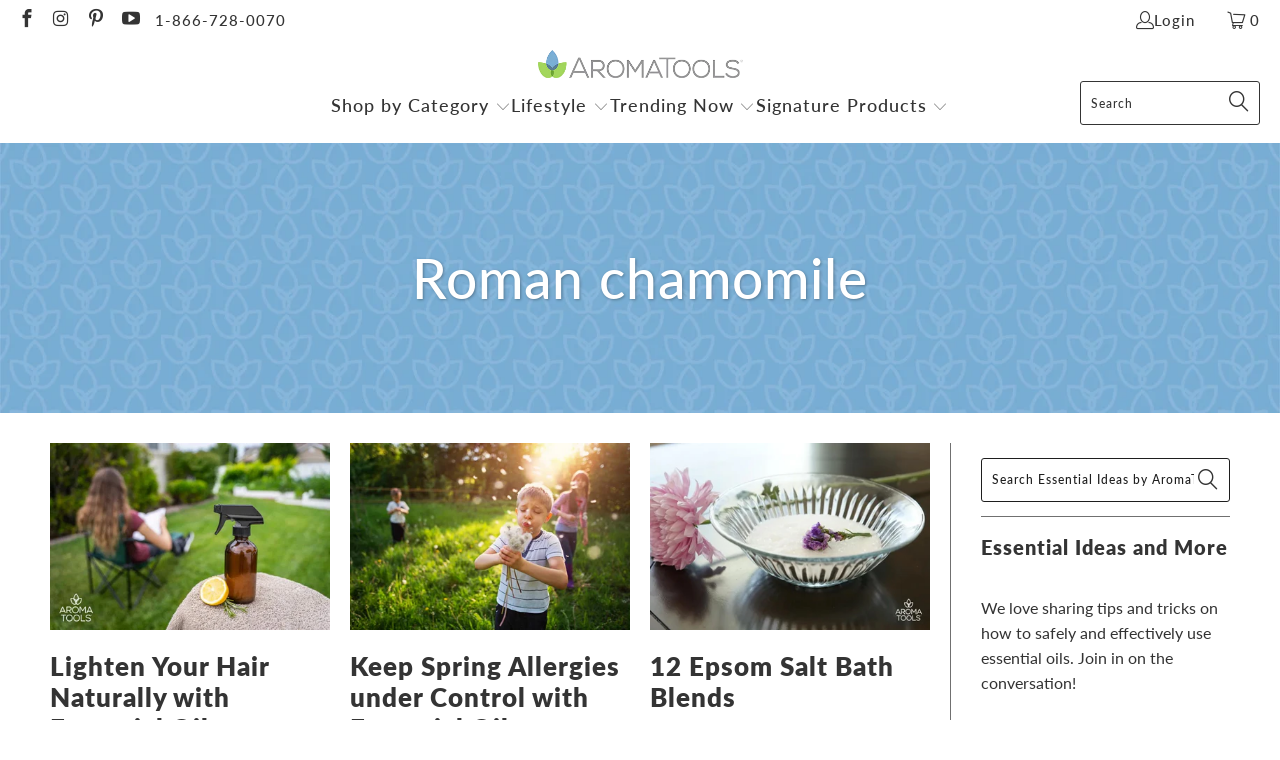

--- FILE ---
content_type: text/html; charset=utf-8
request_url: https://aromatools.com/blogs/aromatools-essential-ideas/tagged/roman-chamomile
body_size: 40990
content:


 <!DOCTYPE html>
<html class="no-js no-touch" lang="en"> <head> <script>
    window.Store = window.Store || {};
    window.Store.id = 4131520621;</script> <meta charset="utf-8"> <meta http-equiv="cleartype" content="on"> <meta name="robots" content="index,follow"> <!-- Mobile Specific Metas --> <meta name="HandheldFriendly" content="True"> <meta name="MobileOptimized" content="320"> <meta name="viewport" content="width=device-width,initial-scale=1"> <meta name="theme-color" content="#ffffff"> <title>
      Essential Ideas by AromaTools | Essential Oil Recipes, Articles, Crafts Tagged "Roman chamomile" - AromaTools®</title> <meta name="description" content="We love sharing tips and tricks on how to safely and effectively use essential oils. Discover some amazing ways to use essential oils for natural cleaning, cooking, diffusing, exercising, personal care, sleeping and more! We also discuss business-building tips and ideas on how to host your own essential oil classes. Tagged &quot;Roman chamomile&quot;."/> <!-- Preconnect Domains --> <link rel="preconnect" href="https://fonts.shopifycdn.com" /> <link rel="preconnect" href="https://cdn.shopify.com" /> <link rel="preconnect" href="https://v.shopify.com" /> <link rel="preconnect" href="https://cdn.shopifycloud.com" /> <link rel="preconnect" href="https://monorail-edge.shopifysvc.com"> <!-- fallback for browsers that don't support preconnect --> <link rel="dns-prefetch" href="https://fonts.shopifycdn.com" /> <link rel="dns-prefetch" href="https://cdn.shopify.com" /> <link rel="dns-prefetch" href="https://v.shopify.com" /> <link rel="dns-prefetch" href="https://cdn.shopifycloud.com" /> <link rel="dns-prefetch" href="https://monorail-edge.shopifysvc.com"> <!-- Preload Assets --> <link rel="preload" href="//aromatools.com/cdn/shop/t/15/assets/fancybox.css?v=19278034316635137701710482756" as="style"> <link rel="preload" href="//aromatools.com/cdn/shop/t/15/assets/styles.css?v=3949380762405705281759332314" as="style"> <link rel="preload" href="//aromatools.com/cdn/shop/t/15/assets/jquery.min.js?v=81049236547974671631710482756" as="script"> <link rel="preload" href="//aromatools.com/cdn/shop/t/15/assets/vendors.js?v=110606657863731852701710482756" as="script"> <link rel="preload" href="//aromatools.com/cdn/shop/t/15/assets/sections.js?v=101325471108091185951710482756" as="script"> <link rel="preload" href="//aromatools.com/cdn/shop/t/15/assets/utilities.js?v=179684771267404657711710482756" as="script"> <link rel="preload" href="//aromatools.com/cdn/shop/t/15/assets/app.js?v=158359464742694423361710482756" as="script"> <!-- Stylesheet for Fancybox library --> <link href="//aromatools.com/cdn/shop/t/15/assets/fancybox.css?v=19278034316635137701710482756" rel="stylesheet" type="text/css" media="all" /> <!-- Stylesheets for Turbo --> <link href="//aromatools.com/cdn/shop/t/15/assets/styles.css?v=3949380762405705281759332314" rel="stylesheet" type="text/css" media="all" /> <script>
      window.lazySizesConfig = window.lazySizesConfig || {};

      lazySizesConfig.expand = 300;
      lazySizesConfig.loadHidden = false;

      /*! lazysizes - v5.2.2 - bgset plugin */
      !function(e,t){var a=function(){t(e.lazySizes),e.removeEventListener("lazyunveilread",a,!0)};t=t.bind(null,e,e.document),"object"==typeof module&&module.exports?t(require("lazysizes")):"function"==typeof define&&define.amd?define(["lazysizes"],t):e.lazySizes?a():e.addEventListener("lazyunveilread",a,!0)}(window,function(e,z,g){"use strict";var c,y,b,f,i,s,n,v,m;e.addEventListener&&(c=g.cfg,y=/\s+/g,b=/\s*\|\s+|\s+\|\s*/g,f=/^(.+?)(?:\s+\[\s*(.+?)\s*\])(?:\s+\[\s*(.+?)\s*\])?$/,i=/^\s*\(*\s*type\s*:\s*(.+?)\s*\)*\s*$/,s=/\(|\)|'/,n={contain:1,cover:1},v=function(e,t){var a;t&&((a=t.match(i))&&a[1]?e.setAttribute("type",a[1]):e.setAttribute("media",c.customMedia[t]||t))},m=function(e){var t,a,i,r;e.target._lazybgset&&(a=(t=e.target)._lazybgset,(i=t.currentSrc||t.src)&&((r=g.fire(a,"bgsetproxy",{src:i,useSrc:s.test(i)?JSON.stringify(i):i})).defaultPrevented||(a.style.backgroundImage="url("+r.detail.useSrc+")")),t._lazybgsetLoading&&(g.fire(a,"_lazyloaded",{},!1,!0),delete t._lazybgsetLoading))},addEventListener("lazybeforeunveil",function(e){var t,a,i,r,s,n,l,d,o,u;!e.defaultPrevented&&(t=e.target.getAttribute("data-bgset"))&&(o=e.target,(u=z.createElement("img")).alt="",u._lazybgsetLoading=!0,e.detail.firesLoad=!0,a=t,i=o,r=u,s=z.createElement("picture"),n=i.getAttribute(c.sizesAttr),l=i.getAttribute("data-ratio"),d=i.getAttribute("data-optimumx"),i._lazybgset&&i._lazybgset.parentNode==i&&i.removeChild(i._lazybgset),Object.defineProperty(r,"_lazybgset",{value:i,writable:!0}),Object.defineProperty(i,"_lazybgset",{value:s,writable:!0}),a=a.replace(y," ").split(b),s.style.display="none",r.className=c.lazyClass,1!=a.length||n||(n="auto"),a.forEach(function(e){var t,a=z.createElement("source");n&&"auto"!=n&&a.setAttribute("sizes",n),(t=e.match(f))?(a.setAttribute(c.srcsetAttr,t[1]),v(a,t[2]),v(a,t[3])):a.setAttribute(c.srcsetAttr,e),s.appendChild(a)}),n&&(r.setAttribute(c.sizesAttr,n),i.removeAttribute(c.sizesAttr),i.removeAttribute("sizes")),d&&r.setAttribute("data-optimumx",d),l&&r.setAttribute("data-ratio",l),s.appendChild(r),i.appendChild(s),setTimeout(function(){g.loader.unveil(u),g.rAF(function(){g.fire(u,"_lazyloaded",{},!0,!0),u.complete&&m({target:u})})}))}),z.addEventListener("load",m,!0),e.addEventListener("lazybeforesizes",function(e){var t,a,i,r;e.detail.instance==g&&e.target._lazybgset&&e.detail.dataAttr&&(t=e.target._lazybgset,i=t,r=(getComputedStyle(i)||{getPropertyValue:function(){}}).getPropertyValue("background-size"),!n[r]&&n[i.style.backgroundSize]&&(r=i.style.backgroundSize),n[a=r]&&(e.target._lazysizesParentFit=a,g.rAF(function(){e.target.setAttribute("data-parent-fit",a),e.target._lazysizesParentFit&&delete e.target._lazysizesParentFit})))},!0),z.documentElement.addEventListener("lazybeforesizes",function(e){var t,a;!e.defaultPrevented&&e.target._lazybgset&&e.detail.instance==g&&(e.detail.width=(t=e.target._lazybgset,a=g.gW(t,t.parentNode),(!t._lazysizesWidth||a>t._lazysizesWidth)&&(t._lazysizesWidth=a),t._lazysizesWidth))}))});

      /*! lazysizes - v5.2.2 */
      !function(e){var t=function(u,D,f){"use strict";var k,H;if(function(){var e;var t={lazyClass:"lazyload",loadedClass:"lazyloaded",loadingClass:"lazyloading",preloadClass:"lazypreload",errorClass:"lazyerror",autosizesClass:"lazyautosizes",srcAttr:"data-src",srcsetAttr:"data-srcset",sizesAttr:"data-sizes",minSize:40,customMedia:{},init:true,expFactor:1.5,hFac:.8,loadMode:2,loadHidden:true,ricTimeout:0,throttleDelay:125};H=u.lazySizesConfig||u.lazysizesConfig||{};for(e in t){if(!(e in H)){H[e]=t[e]}}}(),!D||!D.getElementsByClassName){return{init:function(){},cfg:H,noSupport:true}}var O=D.documentElement,a=u.HTMLPictureElement,P="addEventListener",$="getAttribute",q=u[P].bind(u),I=u.setTimeout,U=u.requestAnimationFrame||I,l=u.requestIdleCallback,j=/^picture$/i,r=["load","error","lazyincluded","_lazyloaded"],i={},G=Array.prototype.forEach,J=function(e,t){if(!i[t]){i[t]=new RegExp("(\\s|^)"+t+"(\\s|$)")}return i[t].test(e[$]("class")||"")&&i[t]},K=function(e,t){if(!J(e,t)){e.setAttribute("class",(e[$]("class")||"").trim()+" "+t)}},Q=function(e,t){var i;if(i=J(e,t)){e.setAttribute("class",(e[$]("class")||"").replace(i," "))}},V=function(t,i,e){var a=e?P:"removeEventListener";if(e){V(t,i)}r.forEach(function(e){t[a](e,i)})},X=function(e,t,i,a,r){var n=D.createEvent("Event");if(!i){i={}}i.instance=k;n.initEvent(t,!a,!r);n.detail=i;e.dispatchEvent(n);return n},Y=function(e,t){var i;if(!a&&(i=u.picturefill||H.pf)){if(t&&t.src&&!e[$]("srcset")){e.setAttribute("srcset",t.src)}i({reevaluate:true,elements:[e]})}else if(t&&t.src){e.src=t.src}},Z=function(e,t){return(getComputedStyle(e,null)||{})[t]},s=function(e,t,i){i=i||e.offsetWidth;while(i<H.minSize&&t&&!e._lazysizesWidth){i=t.offsetWidth;t=t.parentNode}return i},ee=function(){var i,a;var t=[];var r=[];var n=t;var s=function(){var e=n;n=t.length?r:t;i=true;a=false;while(e.length){e.shift()()}i=false};var e=function(e,t){if(i&&!t){e.apply(this,arguments)}else{n.push(e);if(!a){a=true;(D.hidden?I:U)(s)}}};e._lsFlush=s;return e}(),te=function(i,e){return e?function(){ee(i)}:function(){var e=this;var t=arguments;ee(function(){i.apply(e,t)})}},ie=function(e){var i;var a=0;var r=H.throttleDelay;var n=H.ricTimeout;var t=function(){i=false;a=f.now();e()};var s=l&&n>49?function(){l(t,{timeout:n});if(n!==H.ricTimeout){n=H.ricTimeout}}:te(function(){I(t)},true);return function(e){var t;if(e=e===true){n=33}if(i){return}i=true;t=r-(f.now()-a);if(t<0){t=0}if(e||t<9){s()}else{I(s,t)}}},ae=function(e){var t,i;var a=99;var r=function(){t=null;e()};var n=function(){var e=f.now()-i;if(e<a){I(n,a-e)}else{(l||r)(r)}};return function(){i=f.now();if(!t){t=I(n,a)}}},e=function(){var v,m,c,h,e;var y,z,g,p,C,b,A;var n=/^img$/i;var d=/^iframe$/i;var E="onscroll"in u&&!/(gle|ing)bot/.test(navigator.userAgent);var _=0;var w=0;var N=0;var M=-1;var x=function(e){N--;if(!e||N<0||!e.target){N=0}};var W=function(e){if(A==null){A=Z(D.body,"visibility")=="hidden"}return A||!(Z(e.parentNode,"visibility")=="hidden"&&Z(e,"visibility")=="hidden")};var S=function(e,t){var i;var a=e;var r=W(e);g-=t;b+=t;p-=t;C+=t;while(r&&(a=a.offsetParent)&&a!=D.body&&a!=O){r=(Z(a,"opacity")||1)>0;if(r&&Z(a,"overflow")!="visible"){i=a.getBoundingClientRect();r=C>i.left&&p<i.right&&b>i.top-1&&g<i.bottom+1}}return r};var t=function(){var e,t,i,a,r,n,s,l,o,u,f,c;var d=k.elements;if((h=H.loadMode)&&N<8&&(e=d.length)){t=0;M++;for(;t<e;t++){if(!d[t]||d[t]._lazyRace){continue}if(!E||k.prematureUnveil&&k.prematureUnveil(d[t])){R(d[t]);continue}if(!(l=d[t][$]("data-expand"))||!(n=l*1)){n=w}if(!u){u=!H.expand||H.expand<1?O.clientHeight>500&&O.clientWidth>500?500:370:H.expand;k._defEx=u;f=u*H.expFactor;c=H.hFac;A=null;if(w<f&&N<1&&M>2&&h>2&&!D.hidden){w=f;M=0}else if(h>1&&M>1&&N<6){w=u}else{w=_}}if(o!==n){y=innerWidth+n*c;z=innerHeight+n;s=n*-1;o=n}i=d[t].getBoundingClientRect();if((b=i.bottom)>=s&&(g=i.top)<=z&&(C=i.right)>=s*c&&(p=i.left)<=y&&(b||C||p||g)&&(H.loadHidden||W(d[t]))&&(m&&N<3&&!l&&(h<3||M<4)||S(d[t],n))){R(d[t]);r=true;if(N>9){break}}else if(!r&&m&&!a&&N<4&&M<4&&h>2&&(v[0]||H.preloadAfterLoad)&&(v[0]||!l&&(b||C||p||g||d[t][$](H.sizesAttr)!="auto"))){a=v[0]||d[t]}}if(a&&!r){R(a)}}};var i=ie(t);var B=function(e){var t=e.target;if(t._lazyCache){delete t._lazyCache;return}x(e);K(t,H.loadedClass);Q(t,H.loadingClass);V(t,L);X(t,"lazyloaded")};var a=te(B);var L=function(e){a({target:e.target})};var T=function(t,i){try{t.contentWindow.location.replace(i)}catch(e){t.src=i}};var F=function(e){var t;var i=e[$](H.srcsetAttr);if(t=H.customMedia[e[$]("data-media")||e[$]("media")]){e.setAttribute("media",t)}if(i){e.setAttribute("srcset",i)}};var s=te(function(t,e,i,a,r){var n,s,l,o,u,f;if(!(u=X(t,"lazybeforeunveil",e)).defaultPrevented){if(a){if(i){K(t,H.autosizesClass)}else{t.setAttribute("sizes",a)}}s=t[$](H.srcsetAttr);n=t[$](H.srcAttr);if(r){l=t.parentNode;o=l&&j.test(l.nodeName||"")}f=e.firesLoad||"src"in t&&(s||n||o);u={target:t};K(t,H.loadingClass);if(f){clearTimeout(c);c=I(x,2500);V(t,L,true)}if(o){G.call(l.getElementsByTagName("source"),F)}if(s){t.setAttribute("srcset",s)}else if(n&&!o){if(d.test(t.nodeName)){T(t,n)}else{t.src=n}}if(r&&(s||o)){Y(t,{src:n})}}if(t._lazyRace){delete t._lazyRace}Q(t,H.lazyClass);ee(function(){var e=t.complete&&t.naturalWidth>1;if(!f||e){if(e){K(t,"ls-is-cached")}B(u);t._lazyCache=true;I(function(){if("_lazyCache"in t){delete t._lazyCache}},9)}if(t.loading=="lazy"){N--}},true)});var R=function(e){if(e._lazyRace){return}var t;var i=n.test(e.nodeName);var a=i&&(e[$](H.sizesAttr)||e[$]("sizes"));var r=a=="auto";if((r||!m)&&i&&(e[$]("src")||e.srcset)&&!e.complete&&!J(e,H.errorClass)&&J(e,H.lazyClass)){return}t=X(e,"lazyunveilread").detail;if(r){re.updateElem(e,true,e.offsetWidth)}e._lazyRace=true;N++;s(e,t,r,a,i)};var r=ae(function(){H.loadMode=3;i()});var l=function(){if(H.loadMode==3){H.loadMode=2}r()};var o=function(){if(m){return}if(f.now()-e<999){I(o,999);return}m=true;H.loadMode=3;i();q("scroll",l,true)};return{_:function(){e=f.now();k.elements=D.getElementsByClassName(H.lazyClass);v=D.getElementsByClassName(H.lazyClass+" "+H.preloadClass);q("scroll",i,true);q("resize",i,true);q("pageshow",function(e){if(e.persisted){var t=D.querySelectorAll("."+H.loadingClass);if(t.length&&t.forEach){U(function(){t.forEach(function(e){if(e.complete){R(e)}})})}}});if(u.MutationObserver){new MutationObserver(i).observe(O,{childList:true,subtree:true,attributes:true})}else{O[P]("DOMNodeInserted",i,true);O[P]("DOMAttrModified",i,true);setInterval(i,999)}q("hashchange",i,true);["focus","mouseover","click","load","transitionend","animationend"].forEach(function(e){D[P](e,i,true)});if(/d$|^c/.test(D.readyState)){o()}else{q("load",o);D[P]("DOMContentLoaded",i);I(o,2e4)}if(k.elements.length){t();ee._lsFlush()}else{i()}},checkElems:i,unveil:R,_aLSL:l}}(),re=function(){var i;var n=te(function(e,t,i,a){var r,n,s;e._lazysizesWidth=a;a+="px";e.setAttribute("sizes",a);if(j.test(t.nodeName||"")){r=t.getElementsByTagName("source");for(n=0,s=r.length;n<s;n++){r[n].setAttribute("sizes",a)}}if(!i.detail.dataAttr){Y(e,i.detail)}});var a=function(e,t,i){var a;var r=e.parentNode;if(r){i=s(e,r,i);a=X(e,"lazybeforesizes",{width:i,dataAttr:!!t});if(!a.defaultPrevented){i=a.detail.width;if(i&&i!==e._lazysizesWidth){n(e,r,a,i)}}}};var e=function(){var e;var t=i.length;if(t){e=0;for(;e<t;e++){a(i[e])}}};var t=ae(e);return{_:function(){i=D.getElementsByClassName(H.autosizesClass);q("resize",t)},checkElems:t,updateElem:a}}(),t=function(){if(!t.i&&D.getElementsByClassName){t.i=true;re._();e._()}};return I(function(){H.init&&t()}),k={cfg:H,autoSizer:re,loader:e,init:t,uP:Y,aC:K,rC:Q,hC:J,fire:X,gW:s,rAF:ee}}(e,e.document,Date);e.lazySizes=t,"object"==typeof module&&module.exports&&(module.exports=t)}("undefined"!=typeof window?window:{});</script> <!-- Icons --> <link rel="shortcut icon" type="image/x-icon" href="//aromatools.com/cdn/shop/files/ATFavicon_09ece2c0-b0d4-4580-a448-3b3dcb56775f_180x180.png?v=1639440297"> <link rel="apple-touch-icon" href="//aromatools.com/cdn/shop/files/ATFavicon_09ece2c0-b0d4-4580-a448-3b3dcb56775f_180x180.png?v=1639440297"/> <link rel="apple-touch-icon" sizes="57x57" href="//aromatools.com/cdn/shop/files/ATFavicon_09ece2c0-b0d4-4580-a448-3b3dcb56775f_57x57.png?v=1639440297"/> <link rel="apple-touch-icon" sizes="60x60" href="//aromatools.com/cdn/shop/files/ATFavicon_09ece2c0-b0d4-4580-a448-3b3dcb56775f_60x60.png?v=1639440297"/> <link rel="apple-touch-icon" sizes="72x72" href="//aromatools.com/cdn/shop/files/ATFavicon_09ece2c0-b0d4-4580-a448-3b3dcb56775f_72x72.png?v=1639440297"/> <link rel="apple-touch-icon" sizes="76x76" href="//aromatools.com/cdn/shop/files/ATFavicon_09ece2c0-b0d4-4580-a448-3b3dcb56775f_76x76.png?v=1639440297"/> <link rel="apple-touch-icon" sizes="114x114" href="//aromatools.com/cdn/shop/files/ATFavicon_09ece2c0-b0d4-4580-a448-3b3dcb56775f_114x114.png?v=1639440297"/> <link rel="apple-touch-icon" sizes="180x180" href="//aromatools.com/cdn/shop/files/ATFavicon_09ece2c0-b0d4-4580-a448-3b3dcb56775f_180x180.png?v=1639440297"/> <link rel="apple-touch-icon" sizes="228x228" href="//aromatools.com/cdn/shop/files/ATFavicon_09ece2c0-b0d4-4580-a448-3b3dcb56775f_228x228.png?v=1639440297"/> <link rel="canonical" href="https://aromatools.com/blogs/aromatools-essential-ideas/tagged/roman-chamomile"/> <script src="//aromatools.com/cdn/shop/t/15/assets/jquery.min.js?v=81049236547974671631710482756" defer></script> <script type="text/javascript" src="/services/javascripts/currencies.js" data-no-instant></script> <script>
      window.PXUTheme = window.PXUTheme || {};
      window.PXUTheme.version = '8.2.1';
      window.PXUTheme.name = 'Turbo';</script>
    


    
<template id="price-ui"><span class="price " data-price></span><span class="compare-at-price" data-compare-at-price></span><span class="unit-pricing" data-unit-pricing></span></template> <template id="price-ui-badge"><div class="price-ui-badge__sticker price-ui-badge__sticker--"> <span class="price-ui-badge__sticker-text" data-badge></span></div></template> <template id="price-ui__price"><span class="money" data-price></span></template> <template id="price-ui__price-range"><span class="price-min" data-price-min><span class="money" data-price></span></span> - <span class="price-max" data-price-max><span class="money" data-price></span></span></template> <template id="price-ui__unit-pricing"><span class="unit-quantity" data-unit-quantity></span> | <span class="unit-price" data-unit-price><span class="money" data-price></span></span> / <span class="unit-measurement" data-unit-measurement></span></template> <template id="price-ui-badge__percent-savings-range">Save up to <span data-price-percent></span>%</template> <template id="price-ui-badge__percent-savings">Save <span data-price-percent></span>%</template> <template id="price-ui-badge__price-savings-range">Save up to <span class="money" data-price></span></template> <template id="price-ui-badge__price-savings">Save <span class="money" data-price></span></template> <template id="price-ui-badge__on-sale">Sale</template> <template id="price-ui-badge__sold-out">Sold out</template> <template id="price-ui-badge__in-stock">In stock</template> <script>
      
window.PXUTheme = window.PXUTheme || {};


window.PXUTheme.theme_settings = {};
window.PXUTheme.currency = {};
window.PXUTheme.routes = window.PXUTheme.routes || {};


window.PXUTheme.theme_settings.display_tos_checkbox = false;
window.PXUTheme.theme_settings.go_to_checkout = true;
window.PXUTheme.theme_settings.cart_action = "ajax";
window.PXUTheme.theme_settings.cart_shipping_calculator = true;


window.PXUTheme.theme_settings.collection_swatches = true;
window.PXUTheme.theme_settings.collection_secondary_image = true;


window.PXUTheme.currency.show_multiple_currencies = false;
window.PXUTheme.currency.shop_currency = "USD";
window.PXUTheme.currency.default_currency = "USD";
window.PXUTheme.currency.display_format = "money_format";
window.PXUTheme.currency.money_format = "${{amount}}";
window.PXUTheme.currency.money_format_no_currency = "${{amount}}";
window.PXUTheme.currency.money_format_currency = "${{amount}} USD";
window.PXUTheme.currency.native_multi_currency = false;
window.PXUTheme.currency.iso_code = "USD";
window.PXUTheme.currency.symbol = "$";


window.PXUTheme.theme_settings.display_inventory_left = false;
window.PXUTheme.theme_settings.inventory_threshold = 10;
window.PXUTheme.theme_settings.limit_quantity = false;


window.PXUTheme.theme_settings.menu_position = null;


window.PXUTheme.theme_settings.newsletter_popup = true;
window.PXUTheme.theme_settings.newsletter_popup_days = "2";
window.PXUTheme.theme_settings.newsletter_popup_mobile = false;
window.PXUTheme.theme_settings.newsletter_popup_seconds = 16;


window.PXUTheme.theme_settings.pagination_type = "basic_pagination";


window.PXUTheme.theme_settings.enable_shopify_collection_badges = true;
window.PXUTheme.theme_settings.quick_shop_thumbnail_position = "bottom-thumbnails";
window.PXUTheme.theme_settings.product_form_style = "select";
window.PXUTheme.theme_settings.sale_banner_enabled = false;
window.PXUTheme.theme_settings.display_savings = true;
window.PXUTheme.theme_settings.display_sold_out_price = true;
window.PXUTheme.theme_settings.free_text = "Free";
window.PXUTheme.theme_settings.video_looping = false;
window.PXUTheme.theme_settings.quick_shop_style = "inline";
window.PXUTheme.theme_settings.hover_enabled = true;


window.PXUTheme.routes.cart_url = "/cart";
window.PXUTheme.routes.root_url = "/";
window.PXUTheme.routes.search_url = "/search";
window.PXUTheme.routes.all_products_collection_url = "/collections/all";
window.PXUTheme.routes.product_recommendations_url = "/recommendations/products";


window.PXUTheme.theme_settings.image_loading_style = "blur-up";


window.PXUTheme.theme_settings.search_option = "product";
window.PXUTheme.theme_settings.search_items_to_display = 5;
window.PXUTheme.theme_settings.enable_autocomplete = true;


window.PXUTheme.theme_settings.page_dots_enabled = false;
window.PXUTheme.theme_settings.slideshow_arrow_size = "light";


window.PXUTheme.theme_settings.quick_shop_enabled = true;


window.PXUTheme.translation = {};


window.PXUTheme.translation.agree_to_terms_warning = "You must agree with the terms and conditions to checkout.";
window.PXUTheme.translation.one_item_left = "item left";
window.PXUTheme.translation.items_left_text = "items left";
window.PXUTheme.translation.cart_savings_text = "Total Savings";
window.PXUTheme.translation.cart_discount_text = "Discount";
window.PXUTheme.translation.cart_subtotal_text = "Subtotal";
window.PXUTheme.translation.cart_remove_text = "Remove";
window.PXUTheme.translation.cart_free_text = "Free";


window.PXUTheme.translation.newsletter_success_text = "Thank you for joining our mailing list!";


window.PXUTheme.translation.notify_email = "Enter your email address...";
window.PXUTheme.translation.notify_email_value = "Translation missing: en.contact.fields.email";
window.PXUTheme.translation.notify_email_send = "Send";
window.PXUTheme.translation.notify_message_first = "Please notify me when ";
window.PXUTheme.translation.notify_message_last = " becomes available - ";
window.PXUTheme.translation.notify_success_text = "Thanks! We will notify you when this product becomes available!";


window.PXUTheme.translation.add_to_cart = "Add to Cart";
window.PXUTheme.translation.coming_soon_text = "Coming Soon";
window.PXUTheme.translation.sold_out_text = "Sold Out";
window.PXUTheme.translation.sale_text = "Sale";
window.PXUTheme.translation.savings_text = "You Save";
window.PXUTheme.translation.from_text = "from";
window.PXUTheme.translation.new_text = "New";
window.PXUTheme.translation.pre_order_text = "Pre-Order";
window.PXUTheme.translation.unavailable_text = "Unavailable";


window.PXUTheme.translation.all_results = "View all results";
window.PXUTheme.translation.no_results = "Sorry, no results!";


window.PXUTheme.media_queries = {};
window.PXUTheme.media_queries.small = window.matchMedia( "(max-width: 480px)" );
window.PXUTheme.media_queries.medium = window.matchMedia( "(max-width: 798px)" );
window.PXUTheme.media_queries.large = window.matchMedia( "(min-width: 799px)" );
window.PXUTheme.media_queries.larger = window.matchMedia( "(min-width: 960px)" );
window.PXUTheme.media_queries.xlarge = window.matchMedia( "(min-width: 1200px)" );
window.PXUTheme.media_queries.ie10 = window.matchMedia( "all and (-ms-high-contrast: none), (-ms-high-contrast: active)" );
window.PXUTheme.media_queries.tablet = window.matchMedia( "only screen and (min-width: 799px) and (max-width: 1024px)" );
window.PXUTheme.media_queries.mobile_and_tablet = window.matchMedia( "(max-width: 1024px)" );</script> <script src="//aromatools.com/cdn/shop/t/15/assets/vendors.js?v=110606657863731852701710482756" defer></script> <script src="//aromatools.com/cdn/shop/t/15/assets/sections.js?v=101325471108091185951710482756" defer></script> <script src="//aromatools.com/cdn/shop/t/15/assets/utilities.js?v=179684771267404657711710482756" defer></script> <script src="//aromatools.com/cdn/shop/t/15/assets/app.js?v=158359464742694423361710482756" defer></script> <script></script> <script>window.performance && window.performance.mark && window.performance.mark('shopify.content_for_header.start');</script><meta id="shopify-digital-wallet" name="shopify-digital-wallet" content="/4131520621/digital_wallets/dialog">
<meta name="shopify-checkout-api-token" content="e61b363f0e53b8e8fb5ed6c8863ed8ce">
<meta id="in-context-paypal-metadata" data-shop-id="4131520621" data-venmo-supported="true" data-environment="production" data-locale="en_US" data-paypal-v4="true" data-currency="USD">
<link rel="alternate" type="application/atom+xml" title="Feed" href="/blogs/aromatools-essential-ideas/tagged/roman-chamomile.atom" />
<script async="async" src="/checkouts/internal/preloads.js?locale=en-US"></script>
<link rel="preconnect" href="https://shop.app" crossorigin="anonymous">
<script async="async" src="https://shop.app/checkouts/internal/preloads.js?locale=en-US&shop_id=4131520621" crossorigin="anonymous"></script>
<script id="apple-pay-shop-capabilities" type="application/json">{"shopId":4131520621,"countryCode":"US","currencyCode":"USD","merchantCapabilities":["supports3DS"],"merchantId":"gid:\/\/shopify\/Shop\/4131520621","merchantName":"AromaTools®","requiredBillingContactFields":["postalAddress","email","phone"],"requiredShippingContactFields":["postalAddress","email","phone"],"shippingType":"shipping","supportedNetworks":["visa","masterCard","amex","discover","elo","jcb"],"total":{"type":"pending","label":"AromaTools®","amount":"1.00"},"shopifyPaymentsEnabled":true,"supportsSubscriptions":true}</script>
<script id="shopify-features" type="application/json">{"accessToken":"e61b363f0e53b8e8fb5ed6c8863ed8ce","betas":["rich-media-storefront-analytics"],"domain":"aromatools.com","predictiveSearch":true,"shopId":4131520621,"locale":"en"}</script>
<script>var Shopify = Shopify || {};
Shopify.shop = "aromatools1.myshopify.com";
Shopify.locale = "en";
Shopify.currency = {"active":"USD","rate":"1.0"};
Shopify.country = "US";
Shopify.theme = {"name":"Checkout App || 15-03-2024","id":125894426733,"schema_name":"Turbo","schema_version":"8.2.1","theme_store_id":null,"role":"main"};
Shopify.theme.handle = "null";
Shopify.theme.style = {"id":null,"handle":null};
Shopify.cdnHost = "aromatools.com/cdn";
Shopify.routes = Shopify.routes || {};
Shopify.routes.root = "/";</script>
<script type="module">!function(o){(o.Shopify=o.Shopify||{}).modules=!0}(window);</script>
<script>!function(o){function n(){var o=[];function n(){o.push(Array.prototype.slice.apply(arguments))}return n.q=o,n}var t=o.Shopify=o.Shopify||{};t.loadFeatures=n(),t.autoloadFeatures=n()}(window);</script>
<script>
  window.ShopifyPay = window.ShopifyPay || {};
  window.ShopifyPay.apiHost = "shop.app\/pay";
  window.ShopifyPay.redirectState = null;
</script>
<script id="shop-js-analytics" type="application/json">{"pageType":"blog"}</script>
<script defer="defer" async type="module" src="//aromatools.com/cdn/shopifycloud/shop-js/modules/v2/client.init-shop-cart-sync_C5BV16lS.en.esm.js"></script>
<script defer="defer" async type="module" src="//aromatools.com/cdn/shopifycloud/shop-js/modules/v2/chunk.common_CygWptCX.esm.js"></script>
<script type="module">
  await import("//aromatools.com/cdn/shopifycloud/shop-js/modules/v2/client.init-shop-cart-sync_C5BV16lS.en.esm.js");
await import("//aromatools.com/cdn/shopifycloud/shop-js/modules/v2/chunk.common_CygWptCX.esm.js");

  window.Shopify.SignInWithShop?.initShopCartSync?.({"fedCMEnabled":true,"windoidEnabled":true});

</script>
<script>
  window.Shopify = window.Shopify || {};
  if (!window.Shopify.featureAssets) window.Shopify.featureAssets = {};
  window.Shopify.featureAssets['shop-js'] = {"shop-cart-sync":["modules/v2/client.shop-cart-sync_ZFArdW7E.en.esm.js","modules/v2/chunk.common_CygWptCX.esm.js"],"init-fed-cm":["modules/v2/client.init-fed-cm_CmiC4vf6.en.esm.js","modules/v2/chunk.common_CygWptCX.esm.js"],"shop-button":["modules/v2/client.shop-button_tlx5R9nI.en.esm.js","modules/v2/chunk.common_CygWptCX.esm.js"],"shop-cash-offers":["modules/v2/client.shop-cash-offers_DOA2yAJr.en.esm.js","modules/v2/chunk.common_CygWptCX.esm.js","modules/v2/chunk.modal_D71HUcav.esm.js"],"init-windoid":["modules/v2/client.init-windoid_sURxWdc1.en.esm.js","modules/v2/chunk.common_CygWptCX.esm.js"],"shop-toast-manager":["modules/v2/client.shop-toast-manager_ClPi3nE9.en.esm.js","modules/v2/chunk.common_CygWptCX.esm.js"],"init-shop-email-lookup-coordinator":["modules/v2/client.init-shop-email-lookup-coordinator_B8hsDcYM.en.esm.js","modules/v2/chunk.common_CygWptCX.esm.js"],"init-shop-cart-sync":["modules/v2/client.init-shop-cart-sync_C5BV16lS.en.esm.js","modules/v2/chunk.common_CygWptCX.esm.js"],"avatar":["modules/v2/client.avatar_BTnouDA3.en.esm.js"],"pay-button":["modules/v2/client.pay-button_FdsNuTd3.en.esm.js","modules/v2/chunk.common_CygWptCX.esm.js"],"init-customer-accounts":["modules/v2/client.init-customer-accounts_DxDtT_ad.en.esm.js","modules/v2/client.shop-login-button_C5VAVYt1.en.esm.js","modules/v2/chunk.common_CygWptCX.esm.js","modules/v2/chunk.modal_D71HUcav.esm.js"],"init-shop-for-new-customer-accounts":["modules/v2/client.init-shop-for-new-customer-accounts_ChsxoAhi.en.esm.js","modules/v2/client.shop-login-button_C5VAVYt1.en.esm.js","modules/v2/chunk.common_CygWptCX.esm.js","modules/v2/chunk.modal_D71HUcav.esm.js"],"shop-login-button":["modules/v2/client.shop-login-button_C5VAVYt1.en.esm.js","modules/v2/chunk.common_CygWptCX.esm.js","modules/v2/chunk.modal_D71HUcav.esm.js"],"init-customer-accounts-sign-up":["modules/v2/client.init-customer-accounts-sign-up_CPSyQ0Tj.en.esm.js","modules/v2/client.shop-login-button_C5VAVYt1.en.esm.js","modules/v2/chunk.common_CygWptCX.esm.js","modules/v2/chunk.modal_D71HUcav.esm.js"],"shop-follow-button":["modules/v2/client.shop-follow-button_Cva4Ekp9.en.esm.js","modules/v2/chunk.common_CygWptCX.esm.js","modules/v2/chunk.modal_D71HUcav.esm.js"],"checkout-modal":["modules/v2/client.checkout-modal_BPM8l0SH.en.esm.js","modules/v2/chunk.common_CygWptCX.esm.js","modules/v2/chunk.modal_D71HUcav.esm.js"],"lead-capture":["modules/v2/client.lead-capture_Bi8yE_yS.en.esm.js","modules/v2/chunk.common_CygWptCX.esm.js","modules/v2/chunk.modal_D71HUcav.esm.js"],"shop-login":["modules/v2/client.shop-login_D6lNrXab.en.esm.js","modules/v2/chunk.common_CygWptCX.esm.js","modules/v2/chunk.modal_D71HUcav.esm.js"],"payment-terms":["modules/v2/client.payment-terms_CZxnsJam.en.esm.js","modules/v2/chunk.common_CygWptCX.esm.js","modules/v2/chunk.modal_D71HUcav.esm.js"]};
</script>
<script>(function() {
  var isLoaded = false;
  function asyncLoad() {
    if (isLoaded) return;
    isLoaded = true;
    var urls = ["\/\/cdn.slicktext.com\/scripts\/stag.min.js?ut=890973130462af2153df8712d607d70b\u0026shop=aromatools1.myshopify.com","\/\/cdn.shopify.com\/proxy\/780a64dd2063077bcbeccc0e726f07449442c0f8118ea4a42f17d627cbabae6a\/api.goaffpro.com\/loader.js?shop=aromatools1.myshopify.com\u0026sp-cache-control=cHVibGljLCBtYXgtYWdlPTkwMA"];
    for (var i = 0; i <urls.length; i++) {
      var s = document.createElement('script');
      s.type = 'text/javascript';
      s.async = true;
      s.src = urls[i];
      var x = document.getElementsByTagName('script')[0];
      x.parentNode.insertBefore(s, x);
    }
  };
  if(window.attachEvent) {
    window.attachEvent('onload', asyncLoad);
  } else {
    window.addEventListener('load', asyncLoad, false);
  }
})();</script>
<script id="__st">var __st={"a":4131520621,"offset":-25200,"reqid":"e496cd45-b729-4554-b74f-8ef1152ff5e8-1768764497","pageurl":"aromatools.com\/blogs\/aromatools-essential-ideas\/tagged\/roman-chamomile","s":"blogs-77170704493","u":"c0865e54bdc7","p":"blog","rtyp":"blog","rid":77170704493};</script>
<script>window.ShopifyPaypalV4VisibilityTracking = true;</script>
<script id="captcha-bootstrap">!function(){'use strict';const t='contact',e='account',n='new_comment',o=[[t,t],['blogs',n],['comments',n],[t,'customer']],c=[[e,'customer_login'],[e,'guest_login'],[e,'recover_customer_password'],[e,'create_customer']],r=t=>t.map((([t,e])=>`form[action*='/${t}']:not([data-nocaptcha='true']) input[name='form_type'][value='${e}']`)).join(','),a=t=>()=>t?[...document.querySelectorAll(t)].map((t=>t.form)):[];function s(){const t=[...o],e=r(t);return a(e)}const i='password',u='form_key',d=['recaptcha-v3-token','g-recaptcha-response','h-captcha-response',i],f=()=>{try{return window.sessionStorage}catch{return}},m='__shopify_v',_=t=>t.elements[u];function p(t,e,n=!1){try{const o=window.sessionStorage,c=JSON.parse(o.getItem(e)),{data:r}=function(t){const{data:e,action:n}=t;return t[m]||n?{data:e,action:n}:{data:t,action:n}}(c);for(const[e,n]of Object.entries(r))t.elements[e]&&(t.elements[e].value=n);n&&o.removeItem(e)}catch(o){console.error('form repopulation failed',{error:o})}}const l='form_type',E='cptcha';function T(t){t.dataset[E]=!0}const w=window,h=w.document,L='Shopify',v='ce_forms',y='captcha';let A=!1;((t,e)=>{const n=(g='f06e6c50-85a8-45c8-87d0-21a2b65856fe',I='https://cdn.shopify.com/shopifycloud/storefront-forms-hcaptcha/ce_storefront_forms_captcha_hcaptcha.v1.5.2.iife.js',D={infoText:'Protected by hCaptcha',privacyText:'Privacy',termsText:'Terms'},(t,e,n)=>{const o=w[L][v],c=o.bindForm;if(c)return c(t,g,e,D).then(n);var r;o.q.push([[t,g,e,D],n]),r=I,A||(h.body.append(Object.assign(h.createElement('script'),{id:'captcha-provider',async:!0,src:r})),A=!0)});var g,I,D;w[L]=w[L]||{},w[L][v]=w[L][v]||{},w[L][v].q=[],w[L][y]=w[L][y]||{},w[L][y].protect=function(t,e){n(t,void 0,e),T(t)},Object.freeze(w[L][y]),function(t,e,n,w,h,L){const[v,y,A,g]=function(t,e,n){const i=e?o:[],u=t?c:[],d=[...i,...u],f=r(d),m=r(i),_=r(d.filter((([t,e])=>n.includes(e))));return[a(f),a(m),a(_),s()]}(w,h,L),I=t=>{const e=t.target;return e instanceof HTMLFormElement?e:e&&e.form},D=t=>v().includes(t);t.addEventListener('submit',(t=>{const e=I(t);if(!e)return;const n=D(e)&&!e.dataset.hcaptchaBound&&!e.dataset.recaptchaBound,o=_(e),c=g().includes(e)&&(!o||!o.value);(n||c)&&t.preventDefault(),c&&!n&&(function(t){try{if(!f())return;!function(t){const e=f();if(!e)return;const n=_(t);if(!n)return;const o=n.value;o&&e.removeItem(o)}(t);const e=Array.from(Array(32),(()=>Math.random().toString(36)[2])).join('');!function(t,e){_(t)||t.append(Object.assign(document.createElement('input'),{type:'hidden',name:u})),t.elements[u].value=e}(t,e),function(t,e){const n=f();if(!n)return;const o=[...t.querySelectorAll(`input[type='${i}']`)].map((({name:t})=>t)),c=[...d,...o],r={};for(const[a,s]of new FormData(t).entries())c.includes(a)||(r[a]=s);n.setItem(e,JSON.stringify({[m]:1,action:t.action,data:r}))}(t,e)}catch(e){console.error('failed to persist form',e)}}(e),e.submit())}));const S=(t,e)=>{t&&!t.dataset[E]&&(n(t,e.some((e=>e===t))),T(t))};for(const o of['focusin','change'])t.addEventListener(o,(t=>{const e=I(t);D(e)&&S(e,y())}));const B=e.get('form_key'),M=e.get(l),P=B&&M;t.addEventListener('DOMContentLoaded',(()=>{const t=y();if(P)for(const e of t)e.elements[l].value===M&&p(e,B);[...new Set([...A(),...v().filter((t=>'true'===t.dataset.shopifyCaptcha))])].forEach((e=>S(e,t)))}))}(h,new URLSearchParams(w.location.search),n,t,e,['guest_login'])})(!0,!0)}();</script>
<script integrity="sha256-4kQ18oKyAcykRKYeNunJcIwy7WH5gtpwJnB7kiuLZ1E=" data-source-attribution="shopify.loadfeatures" defer="defer" src="//aromatools.com/cdn/shopifycloud/storefront/assets/storefront/load_feature-a0a9edcb.js" crossorigin="anonymous"></script>
<script crossorigin="anonymous" defer="defer" src="//aromatools.com/cdn/shopifycloud/storefront/assets/shopify_pay/storefront-65b4c6d7.js?v=20250812"></script>
<script data-source-attribution="shopify.dynamic_checkout.dynamic.init">var Shopify=Shopify||{};Shopify.PaymentButton=Shopify.PaymentButton||{isStorefrontPortableWallets:!0,init:function(){window.Shopify.PaymentButton.init=function(){};var t=document.createElement("script");t.src="https://aromatools.com/cdn/shopifycloud/portable-wallets/latest/portable-wallets.en.js",t.type="module",document.head.appendChild(t)}};
</script>
<script data-source-attribution="shopify.dynamic_checkout.buyer_consent">
  function portableWalletsHideBuyerConsent(e){var t=document.getElementById("shopify-buyer-consent"),n=document.getElementById("shopify-subscription-policy-button");t&&n&&(t.classList.add("hidden"),t.setAttribute("aria-hidden","true"),n.removeEventListener("click",e))}function portableWalletsShowBuyerConsent(e){var t=document.getElementById("shopify-buyer-consent"),n=document.getElementById("shopify-subscription-policy-button");t&&n&&(t.classList.remove("hidden"),t.removeAttribute("aria-hidden"),n.addEventListener("click",e))}window.Shopify?.PaymentButton&&(window.Shopify.PaymentButton.hideBuyerConsent=portableWalletsHideBuyerConsent,window.Shopify.PaymentButton.showBuyerConsent=portableWalletsShowBuyerConsent);
</script>
<script data-source-attribution="shopify.dynamic_checkout.cart.bootstrap">document.addEventListener("DOMContentLoaded",(function(){function t(){return document.querySelector("shopify-accelerated-checkout-cart, shopify-accelerated-checkout")}if(t())Shopify.PaymentButton.init();else{new MutationObserver((function(e,n){t()&&(Shopify.PaymentButton.init(),n.disconnect())})).observe(document.body,{childList:!0,subtree:!0})}}));
</script>
<script id='scb4127' type='text/javascript' async='' src='https://aromatools.com/cdn/shopifycloud/privacy-banner/storefront-banner.js'></script><link id="shopify-accelerated-checkout-styles" rel="stylesheet" media="screen" href="https://aromatools.com/cdn/shopifycloud/portable-wallets/latest/accelerated-checkout-backwards-compat.css" crossorigin="anonymous">
<style id="shopify-accelerated-checkout-cart">
        #shopify-buyer-consent {
  margin-top: 1em;
  display: inline-block;
  width: 100%;
}

#shopify-buyer-consent.hidden {
  display: none;
}

#shopify-subscription-policy-button {
  background: none;
  border: none;
  padding: 0;
  text-decoration: underline;
  font-size: inherit;
  cursor: pointer;
}

#shopify-subscription-policy-button::before {
  box-shadow: none;
}

      </style>

<script>window.performance && window.performance.mark && window.performance.mark('shopify.content_for_header.end');</script>

    

<meta name="author" content="AromaTools®">
<meta property="og:url" content="https://aromatools.com/blogs/aromatools-essential-ideas/tagged/roman-chamomile">
<meta property="og:site_name" content="AromaTools®"> <meta property="og:type" content="article"> <meta property="og:title" content="Essential Ideas by AromaTools"> <meta property="og:image" content="https://aromatools.com/cdn/shop/articles/HairLightening_237bd91d-7bc9-4a0c-a551-98ac902959a0_600x.jpg?v=1745557692"> <meta property="og:image:secure_url" content="https://aromatools.com/cdn/shop/articles/HairLightening_237bd91d-7bc9-4a0c-a551-98ac902959a0_600x.jpg?v=1745557692"> <meta property="og:image:width" content="768"> <meta property="og:image:height" content="512"> <meta property="og:image:alt" content="Lighten Your Hair Naturally with Essential Oils"> <meta property="og:description" content="We love sharing tips and tricks on how to safely and effectively use essential oils. Discover some amazing ways to use essential oils for natural cleaning, cooking, diffusing, exercising, personal care, sleeping and more! We also discuss business-building tips and ideas on how to host your own essential oil classes.">




<meta name="twitter:card" content="summary"> <!-- Google Merchant Center --> <meta name="google-site-verification" content="EJBmXeteMCSh7Qb-vUZhGTsQiTm_m3TSmnowFQV4090" /> <!-- <script data-checkout-republic-url="https://api.checkoutrepublic.com" async="" src="https://api.checkoutrepublic.com/script.js"></script> -->
<!-- BEGIN app block: shopify://apps/vitals/blocks/app-embed/aeb48102-2a5a-4f39-bdbd-d8d49f4e20b8 --><link rel="preconnect" href="https://appsolve.io/" /><link rel="preconnect" href="https://cdn-sf.vitals.app/" /><script data-ver="58" id="vtlsAebData" class="notranslate">window.vtlsLiquidData = window.vtlsLiquidData || {};window.vtlsLiquidData.buildId = 56176;

window.vtlsLiquidData.apiHosts = {
	...window.vtlsLiquidData.apiHosts,
	"1": "https://appsolve.io"
};
	window.vtlsLiquidData.moduleSettings = {"4":{"487":"1","488":"a2d561","673":false,"975":true,"976":true,"980":"{}"},"9":[],"12":{"29":true,"30":false,"31":false,"32":true,"108":true},"16":{"232":true,"245":"bottom","246":"bottom","247":"Add to Cart","411":true,"417":true,"418":true,"477":"automatic","478":"000000","479":"ffffff","489":false,"843":"ffffff","844":"2e2e2e","921":true,"922":true,"923":true,"924":"1","925":"1","952":"{\"container\":{\"traits\":{\"height\":{\"default\":\"40px\"}}},\"productDetails\":{\"traits\":{\"stickySubmitBtnStyle\":{\"default\":\"small\"}}}}","1021":false,"1110":false,"1154":0,"1155":true,"1156":true,"1157":false,"1158":0,"1159":false,"1160":false,"1161":false,"1162":false,"1163":false,"1182":false,"1183":true,"1184":"","1185":false},"19":{"73":"10% discount with code \u003cstrong\u003eMARCH10\u003c\/strong\u003e.","441":"Your email is already registered.","442":"Invalid email address!","506":false,"561":false},"21":{"142":true,"143":"left","144":0,"145":0,"190":true,"216":"71b500","217":true,"218":0,"219":0,"220":"center","248":true,"278":"ffffff","279":true,"280":"ffffff","281":"eaeaea","287":"reviews","288":"See more reviews","289":"Write a Review","290":"Share your experience","291":"Rating","292":"Name","293":"Review","294":"We'd love to see a picture","295":"Submit Review","296":"Cancel","297":"No reviews yet. Be the first to add a review.","333":20,"334":100,"335":10,"336":50,"410":true,"447":"Thank you for adding your review!","481":"{{ stars }} {{ averageRating }} ({{ totalReviews }} {{ reviewsTranslation }})","482":"{{ stars }} ({{ totalReviews }})","483":15,"484":18,"494":2,"504":"Only image file types are supported for upload","507":true,"508":"E-mail","510":"71b500","563":"The review could not be added. If the problem persists, please contact us.","598":"Store reply","688":"Customers from all over the world love our products!","689":"Happy Customers","691":true,"745":false,"746":"columns","747":false,"748":"ffce07","752":"Verified buyer","787":"columns","788":true,"793":"000000","794":"ffffff","846":"5e5e5e","877":"222222","878":"737373","879":"f7f7f7","880":"5e5e5e","948":0,"949":0,"951":"{}","994":"Our Customers Love Us","996":1,"1002":4,"1003":false,"1005":false,"1034":false,"1038":20,"1039":20,"1040":10,"1041":10,"1042":100,"1043":50,"1044":"columns","1045":true,"1046":"5e5e5e","1047":"5e5e5e","1048":"222222","1061":false,"1062":0,"1063":0,"1064":"Collected by","1065":"From {{reviews_count}} reviews","1067":true,"1068":false,"1069":true,"1070":true,"1072":"{}","1073":"left","1074":"center","1078":true,"1089":"{}","1090":0},"33":{"187":6,"188":"h5","241":true,"242":true,"272":"auto","413":"Description","414":true,"485":"{{ stars }} ({{ totalReviews }})","811":"222222","812":"dedede","813":"ffffff","814":"222222","815":"ffffff","816":"ffffff","817":"222222","818":"dedede","819":"f1f2f6","820":"222222","821":"ffffff","823":"f1f1f1","824":"8d8d8d","825":"333333","826":"ffffff","827":"0a3d62","828":"222222","829":"ededed","830":"ffffff","831":"222222","832":"222222","833":"ededed","834":"ffffff","835":"222222","837":"ffffff","838":"dddddd","839":"222222","979":"{}"},"48":{"469":true,"491":true,"588":true,"595":false,"603":"","605":"","606":"@media (min-screen: 1200px){\n    .vitals-popup-content-wrapper{\n        margin-top: 10px !important;\n    }\n}\n\n@media (max-width: 768px){\n#bundle-smart_bar {\n    z-index: 10 !important;\n}\n}","781":true,"783":1,"876":0,"1076":true,"1105":0,"1198":false},"53":{"636":"4b8e15","637":"ffffff","638":0,"639":5,"640":"You save:","642":"Out of stock","643":"This item:","644":"Total Price:","645":true,"646":"Add to cart","647":"for","648":"with","649":"off","650":"each","651":"Buy","652":"Subtotal","653":"Discount","654":"Old price","655":0,"656":0,"657":0,"658":0,"659":"ffffff","660":14,"661":"center","671":"000000","702":"Quantity","731":"and","733":2,"734":"A3D65C","735":"8e86ed","736":true,"737":true,"738":true,"739":"right","740":60,"741":"Free of charge","742":"Free","743":"Claim gift","744":"1,2,4,5","750":"Gift","762":"Discount","763":false,"773":"Your product has been added to the cart.","786":"save","848":"ffffff","849":"f6f6f6","850":"4f4f4f","851":"Per item:","895":"eceeef","1007":"Pick another","1010":"{}","1012":true,"1028":"Other customers loved this offer","1029":"Add to order\t","1030":"Added to order","1031":"Check out","1032":1,"1033":"{}","1035":"See more","1036":"See less","1037":"{}","1077":"%","1083":"Check out","1085":100,"1086":"cd1900","1091":10,"1092":1,"1093":"{\"title\":{\"traits\":{\"color\":{\"default\":\"#000000\"},\"backgroundColor\":{\"default\":\"#ffffff\"}}}}","1164":"Free shipping","1188":"light","1190":"center","1191":"light","1192":"square"},"56":[]};

window.vtlsLiquidData.shopThemeName = "Turbo";window.vtlsLiquidData.settingTranslation = {"21":{"287":{"en":"reviews"},"288":{"en":"See more reviews"},"289":{"en":"Write a Review"},"290":{"en":"Share your experience"},"291":{"en":"Rating"},"292":{"en":"Name"},"293":{"en":"Review"},"294":{"en":"We'd love to see a picture"},"295":{"en":"Submit Review"},"296":{"en":"Cancel"},"297":{"en":"No reviews yet. Be the first to add a review."},"447":{"en":"Thank you for adding your review!"},"481":{"en":"{{ stars }} {{ averageRating }} ({{ totalReviews }} {{ reviewsTranslation }})"},"482":{"en":"{{ stars }} ({{ totalReviews }})"},"504":{"en":"Only image file types are supported for upload"},"508":{"en":"E-mail"},"563":{"en":"The review could not be added. If the problem persists, please contact us."},"598":{"en":"Store reply"},"688":{"en":"Customers from all over the world love our products!"},"689":{"en":"Happy Customers"},"752":{"en":"Verified buyer"},"994":{"en":"Our Customers Love Us"},"1064":{"en":"Collected by"},"1065":{"en":"From {{reviews_count}} reviews"}},"33":{"413":{"en":"Description"},"485":{"en":"{{ stars }} ({{ totalReviews }})"}},"19":{"441":{"en":"Your email is already registered."},"442":{"en":"Invalid email address!"}},"52":{"585":{"en":"Email address already used"},"586":{"en":"Invalid email address"},"1049":{"en":"You have to accept marketing emails to become a subscriber"},"1051":{"en":"You have to accept the Privacy Policy"},"1050":{"en":"You have to accept the privacy policy and marketing emails"},"1052":{"en":"Privacy Policy"},"1056":{"en":"I have read and agree to the {{ privacy_policy }}"},"1059":{"en":"Email me with news and offers"}},"53":{"640":{"en":"You save:"},"642":{"en":"Out of stock"},"643":{"en":"This item:"},"644":{"en":"Total Price:"},"646":{"en":"Add to cart"},"647":{"en":"for"},"648":{"en":"with"},"649":{"en":"off"},"650":{"en":"each"},"651":{"en":"Buy"},"652":{"en":"Subtotal"},"653":{"en":"Discount"},"654":{"en":"Old price"},"702":{"en":"Quantity"},"731":{"en":"and"},"741":{"en":"Free of charge"},"742":{"en":"Free"},"743":{"en":"Claim gift"},"750":{"en":"Gift"},"762":{"en":"Discount"},"773":{"en":"Your product has been added to the cart."},"786":{"en":"save"},"851":{"en":"Per item:"},"1007":{"en":"Pick another"},"1028":{"en":"Other customers loved this offer"},"1029":{"en":"Add to order\t"},"1030":{"en":"Added to order"},"1031":{"en":"Check out"},"1035":{"en":"See more"},"1036":{"en":"See less"},"1083":{"en":"Check out"},"1164":{"en":"Free shipping"},"1167":{"en":"Unavailable"}},"16":{"1184":{"en":""}}};window.vtlsLiquidData.smartBar=[{"smartBarType":"free_shipping","freeShippingMinimumByCountry":{"US":100},"countriesWithoutFreeShipping":[],"freeShippingMinimumByCountrySpecificProducts":[],"parameters":{"coupon":"","message":{"en":"Congratulations! You qualify for FREE Shipping! (US Only) "},"bg_color":"A4D65E","btn_text":"","position":"top","btn_color":"","text_color":"000000","coupon_text":"","font_family":"Verdana","custom_theme":"standard","countdown_end":null,"special_color":"B04A5A","btn_text_color":"","countdown_start":null,"initial_message":{"en":"Free Shipping for orders over #amount#. (US Only) "},"progress_message":{"en":"Only #amount# away from FREE Shipping! (US Only) "}}}];window.vtlsLiquidData.ubOfferTypes={"2":[1,2,6]};window.vtlsLiquidData.usesFunctions=true;window.vtlsLiquidData.shopSettings={};window.vtlsLiquidData.shopSettings.cartType="";window.vtlsLiquidData.spat="cd5bcf13f5385f0ab2d2d7e0795155a4";window.vtlsLiquidData.shopInfo={id:4131520621,domain:"aromatools.com",shopifyDomain:"aromatools1.myshopify.com",primaryLocaleIsoCode: "en",defaultCurrency:"USD",enabledCurrencies:["USD"],moneyFormat:"${{amount}}",moneyWithCurrencyFormat:"${{amount}} USD",appId:"1",appName:"Vitals",};window.vtlsLiquidData.acceptedScopes = {"1":[26,25,27,28,29,30,31,32,33,34,35,36,37,38,22,2,8,14,20,24,16,18,10,13,21,4,11,1,7,3,19,23,15,17,9,12,49,51,46,47,50,52,48,53]};window.vtlsLiquidData.cacheKeys = [1768595149,1752087000,1732827476,1763062307,1768595149,0,1712253380,1768595149 ];</script><script id="vtlsAebDynamicFunctions" class="notranslate">window.vtlsLiquidData = window.vtlsLiquidData || {};window.vtlsLiquidData.dynamicFunctions = ({$,vitalsGet,vitalsSet,VITALS_GET_$_DESCRIPTION,VITALS_GET_$_END_SECTION,VITALS_GET_$_ATC_FORM,VITALS_GET_$_ATC_BUTTON,submit_button,form_add_to_cart,cartItemVariantId,VITALS_EVENT_CART_UPDATED,VITALS_EVENT_DISCOUNTS_LOADED,VITALS_EVENT_RENDER_CAROUSEL_STARS,VITALS_EVENT_RENDER_COLLECTION_STARS,VITALS_EVENT_SMART_BAR_RENDERED,VITALS_EVENT_SMART_BAR_CLOSED,VITALS_EVENT_TABS_RENDERED,VITALS_EVENT_VARIANT_CHANGED,VITALS_EVENT_ATC_BUTTON_FOUND,VITALS_IS_MOBILE,VITALS_PAGE_TYPE,VITALS_APPEND_CSS,VITALS_HOOK__CAN_EXECUTE_CHECKOUT,VITALS_HOOK__GET_CUSTOM_CHECKOUT_URL_PARAMETERS,VITALS_HOOK__GET_CUSTOM_VARIANT_SELECTOR,VITALS_HOOK__GET_IMAGES_DEFAULT_SIZE,VITALS_HOOK__ON_CLICK_CHECKOUT_BUTTON,VITALS_HOOK__DONT_ACCELERATE_CHECKOUT,VITALS_HOOK__ON_ATC_STAY_ON_THE_SAME_PAGE,VITALS_HOOK__CAN_EXECUTE_ATC,VITALS_FLAG__IGNORE_VARIANT_ID_FROM_URL,VITALS_FLAG__UPDATE_ATC_BUTTON_REFERENCE,VITALS_FLAG__UPDATE_CART_ON_CHECKOUT,VITALS_FLAG__USE_CAPTURE_FOR_ATC_BUTTON,VITALS_FLAG__USE_FIRST_ATC_SPAN_FOR_PRE_ORDER,VITALS_FLAG__USE_HTML_FOR_STICKY_ATC_BUTTON,VITALS_FLAG__STOP_EXECUTION,VITALS_FLAG__USE_CUSTOM_COLLECTION_FILTER_DROPDOWN,VITALS_FLAG__PRE_ORDER_START_WITH_OBSERVER,VITALS_FLAG__PRE_ORDER_OBSERVER_DELAY,VITALS_FLAG__ON_CHECKOUT_CLICK_USE_CAPTURE_EVENT,handle,}) => {return {"147": {"location":"form","locator":"after"},"154": {"location":"product_end","locator":"prepend"},"607": (html) => {
							//if (vitalsGet('VITALS_IS_MOBILE')) {
//   if ($('#bundle-smart_bar').length > 0) {
//        $('#bundle-smart_bar').detach().insertBefore('div#shopify-section-header');
//    }
//}


var preventSmartBarOverlap = setInterval(updateThemeFixedHeaderPosition, 50);

function updateThemeFixedHeaderPosition() {
    var $smartBar = $('#bundle-smart_bar');

    if ($smartBar.length) {
        var $fixedThemeHeader = $('#header.mobile_nav-fixed--true');
        var windowScrollTop = $(window).scrollTop();
        var smartBarHeight = $smartBar.outerHeight();

        if (windowScrollTop === 0) {
            $fixedThemeHeader.css('margin-top', smartBarHeight);
        }

        $(window).scroll(function () {
            var scroll = $(window).scrollTop() + smartBarHeight;

            if (scroll > windowScrollTop) {
                $fixedThemeHeader.css('margin-top', 0);
            } else if (scroll <= smartBarHeight) {
                $fixedThemeHeader.css('margin-top', smartBarHeight);
            }

            windowScrollTop = scroll;
        });
        
        clearInterval(preventSmartBarOverlap);
    }
}


						},"687": {"location":"atc_button","locator":"after"},};};</script><script id="vtlsAebDocumentInjectors" class="notranslate">window.vtlsLiquidData = window.vtlsLiquidData || {};window.vtlsLiquidData.documentInjectors = ({$,vitalsGet,vitalsSet,VITALS_IS_MOBILE,VITALS_APPEND_CSS}) => {const documentInjectors = {};documentInjectors["2"]={};documentInjectors["2"]["d"]=[];documentInjectors["2"]["d"]["0"]={};documentInjectors["2"]["d"]["0"]["a"]={"l":"after"};documentInjectors["2"]["d"]["0"]["s"]="div.product";documentInjectors["2"]["d"]["1"]={};documentInjectors["2"]["d"]["1"]["a"]={"l":"append"};documentInjectors["2"]["d"]["1"]["s"]="#shopify-section-product-template";documentInjectors["2"]["d"]["2"]={};documentInjectors["2"]["d"]["2"]["a"]={"l":"append"};documentInjectors["2"]["d"]["2"]["s"]="div.product__details";documentInjectors["2"]["d"]["3"]={};documentInjectors["2"]["d"]["3"]["a"]={"l":"before"};documentInjectors["2"]["d"]["3"]["s"]="footer.footer";documentInjectors["2"]["d"]["4"]={};documentInjectors["2"]["d"]["4"]["a"]={"e":"container","l":"after"};documentInjectors["2"]["d"]["4"]["s"]="div.product_section";documentInjectors["3"]={};documentInjectors["3"]["d"]=[];documentInjectors["3"]["d"]["0"]={};documentInjectors["3"]["d"]["0"]["a"]={"js":"$('.cart_subtotal.js-cart_subtotal').html(cart_html);\n$('.cart_savings').hide();"};documentInjectors["3"]["d"]["0"]["s"]=".cart_subtotal.js-cart_subtotal";documentInjectors["3"]["d"]["0"]["js"]=function(left_subtotal, right_subtotal, cart_html) { var vitalsDiscountsDiv = ".vitals-discounts";
if ($(vitalsDiscountsDiv).length === 0) {
$('.cart_subtotal.js-cart_subtotal').html(cart_html);
$('.cart_savings').hide();
}

};documentInjectors["4"]={};documentInjectors["4"]["d"]=[];documentInjectors["4"]["d"]["0"]={};documentInjectors["4"]["d"]["0"]["a"]=null;documentInjectors["4"]["d"]["0"]["s"]="h2[class*=\"title\"]";documentInjectors["4"]["d"]["1"]={};documentInjectors["4"]["d"]["1"]["a"]=null;documentInjectors["4"]["d"]["1"]["s"]="h1:visible:not(.cbb-also-bought-title)";documentInjectors["1"]={};documentInjectors["1"]["d"]=[];documentInjectors["1"]["d"]["0"]={};documentInjectors["1"]["d"]["0"]["a"]=null;documentInjectors["1"]["d"]["0"]["s"]=".rte";documentInjectors["1"]["d"]["1"]={};documentInjectors["1"]["d"]["1"]["a"]=null;documentInjectors["1"]["d"]["1"]["s"]="div.product__details";documentInjectors["1"]["d"]["2"]={};documentInjectors["1"]["d"]["2"]["a"]=null;documentInjectors["1"]["d"]["2"]["s"]=".description";documentInjectors["6"]={};documentInjectors["6"]["d"]=[];documentInjectors["6"]["d"]["0"]={};documentInjectors["6"]["d"]["0"]["a"]=[];documentInjectors["6"]["d"]["0"]["s"]=".product-list--collection";documentInjectors["12"]={};documentInjectors["12"]["d"]=[];documentInjectors["12"]["d"]["0"]={};documentInjectors["12"]["d"]["0"]["a"]=null;documentInjectors["12"]["d"]["0"]["s"]=".shopify-product-form";documentInjectors["12"]["d"]["1"]={};documentInjectors["12"]["d"]["1"]["a"]=[];documentInjectors["12"]["d"]["1"]["s"]="form[action*=\"\/cart\/add\"]:visible:not([id*=\"product-form-installment\"]):not([id*=\"product-installment-form\"]):not(.vtls-exclude-atc-injector *)";documentInjectors["11"]={};documentInjectors["11"]["d"]=[];documentInjectors["11"]["d"]["0"]={};documentInjectors["11"]["d"]["0"]["a"]={"ctx":"outside"};documentInjectors["11"]["d"]["0"]["s"]="button.add_to_cart";documentInjectors["11"]["d"]["1"]={};documentInjectors["11"]["d"]["1"]["a"]={"ctx":"inside","last":false};documentInjectors["11"]["d"]["1"]["s"]="[name=\"add\"]:not(.swym-button)";documentInjectors["7"]={};documentInjectors["7"]["d"]=[];documentInjectors["7"]["d"]["0"]={};documentInjectors["7"]["d"]["0"]["a"]=null;documentInjectors["7"]["d"]["0"]["s"]="#shopify-section-footer";documentInjectors["19"]={};documentInjectors["19"]["d"]=[];documentInjectors["19"]["d"]["0"]={};documentInjectors["19"]["d"]["0"]["a"]={"jqMethods":[{"args":"[class*=\"title\"]","name":"find"}]};documentInjectors["19"]["d"]["0"]["s"]="a[href$=\"\/products\/{{handle}}\"]:visible";documentInjectors["19"]["d"]["1"]={};documentInjectors["19"]["d"]["1"]["a"]={"jqMethods":[{"args":".product-details","name":"children"},{"args":".title","name":"children"}]};documentInjectors["19"]["d"]["1"]["s"]="a[href$=\"\/products\/{{handle}}\"].product-info__caption";documentInjectors["19"]["d"]["2"]={};documentInjectors["19"]["d"]["2"]["a"]={"jqMethods":[{"name":"parent"},{"args":"p","name":"find"}]};documentInjectors["19"]["d"]["2"]["s"]="a[href$=\"\/products\/{{handle}}\"]:visible:not(.announcement-bar)";documentInjectors["15"]={};documentInjectors["15"]["d"]=[];documentInjectors["15"]["d"]["0"]={};documentInjectors["15"]["d"]["0"]["a"]=[];documentInjectors["15"]["d"]["0"]["s"]="form[action*=\"\/cart\"] a[href*=\"\/products\/{{product_handle}}\"]";documentInjectors["21"]={};documentInjectors["21"]["d"]=[];documentInjectors["21"]["d"]["0"]={};documentInjectors["21"]["d"]["0"]["a"]={"l":"prepend","children":{"media":{"a":{"l":"prepend"},"jqMethods":[{"args":".image__container .image-element__wrap img","name":"find"}]},"title":{"a":{"l":"after"},"jqMethods":[{"args":".product-info__caption .product-details .title","name":"find"}]}},"jqMethods":[{"args":".column","name":"closest"}]};documentInjectors["21"]["d"]["0"]["s"]=".column a[href$=\"\/products\/{{handle}}\"].product-info__caption";return documentInjectors;};</script><script id="vtlsAebBundle" src="https://cdn-sf.vitals.app/assets/js/bundle-587197b595124a8bab3b2832228eb470.js" async></script>

<!-- END app block --><link href="https://monorail-edge.shopifysvc.com" rel="dns-prefetch">
<script>(function(){if ("sendBeacon" in navigator && "performance" in window) {try {var session_token_from_headers = performance.getEntriesByType('navigation')[0].serverTiming.find(x => x.name == '_s').description;} catch {var session_token_from_headers = undefined;}var session_cookie_matches = document.cookie.match(/_shopify_s=([^;]*)/);var session_token_from_cookie = session_cookie_matches && session_cookie_matches.length === 2 ? session_cookie_matches[1] : "";var session_token = session_token_from_headers || session_token_from_cookie || "";function handle_abandonment_event(e) {var entries = performance.getEntries().filter(function(entry) {return /monorail-edge.shopifysvc.com/.test(entry.name);});if (!window.abandonment_tracked && entries.length === 0) {window.abandonment_tracked = true;var currentMs = Date.now();var navigation_start = performance.timing.navigationStart;var payload = {shop_id: 4131520621,url: window.location.href,navigation_start,duration: currentMs - navigation_start,session_token,page_type: "blog"};window.navigator.sendBeacon("https://monorail-edge.shopifysvc.com/v1/produce", JSON.stringify({schema_id: "online_store_buyer_site_abandonment/1.1",payload: payload,metadata: {event_created_at_ms: currentMs,event_sent_at_ms: currentMs}}));}}window.addEventListener('pagehide', handle_abandonment_event);}}());</script>
<script id="web-pixels-manager-setup">(function e(e,d,r,n,o){if(void 0===o&&(o={}),!Boolean(null===(a=null===(i=window.Shopify)||void 0===i?void 0:i.analytics)||void 0===a?void 0:a.replayQueue)){var i,a;window.Shopify=window.Shopify||{};var t=window.Shopify;t.analytics=t.analytics||{};var s=t.analytics;s.replayQueue=[],s.publish=function(e,d,r){return s.replayQueue.push([e,d,r]),!0};try{self.performance.mark("wpm:start")}catch(e){}var l=function(){var e={modern:/Edge?\/(1{2}[4-9]|1[2-9]\d|[2-9]\d{2}|\d{4,})\.\d+(\.\d+|)|Firefox\/(1{2}[4-9]|1[2-9]\d|[2-9]\d{2}|\d{4,})\.\d+(\.\d+|)|Chrom(ium|e)\/(9{2}|\d{3,})\.\d+(\.\d+|)|(Maci|X1{2}).+ Version\/(15\.\d+|(1[6-9]|[2-9]\d|\d{3,})\.\d+)([,.]\d+|)( \(\w+\)|)( Mobile\/\w+|) Safari\/|Chrome.+OPR\/(9{2}|\d{3,})\.\d+\.\d+|(CPU[ +]OS|iPhone[ +]OS|CPU[ +]iPhone|CPU IPhone OS|CPU iPad OS)[ +]+(15[._]\d+|(1[6-9]|[2-9]\d|\d{3,})[._]\d+)([._]\d+|)|Android:?[ /-](13[3-9]|1[4-9]\d|[2-9]\d{2}|\d{4,})(\.\d+|)(\.\d+|)|Android.+Firefox\/(13[5-9]|1[4-9]\d|[2-9]\d{2}|\d{4,})\.\d+(\.\d+|)|Android.+Chrom(ium|e)\/(13[3-9]|1[4-9]\d|[2-9]\d{2}|\d{4,})\.\d+(\.\d+|)|SamsungBrowser\/([2-9]\d|\d{3,})\.\d+/,legacy:/Edge?\/(1[6-9]|[2-9]\d|\d{3,})\.\d+(\.\d+|)|Firefox\/(5[4-9]|[6-9]\d|\d{3,})\.\d+(\.\d+|)|Chrom(ium|e)\/(5[1-9]|[6-9]\d|\d{3,})\.\d+(\.\d+|)([\d.]+$|.*Safari\/(?![\d.]+ Edge\/[\d.]+$))|(Maci|X1{2}).+ Version\/(10\.\d+|(1[1-9]|[2-9]\d|\d{3,})\.\d+)([,.]\d+|)( \(\w+\)|)( Mobile\/\w+|) Safari\/|Chrome.+OPR\/(3[89]|[4-9]\d|\d{3,})\.\d+\.\d+|(CPU[ +]OS|iPhone[ +]OS|CPU[ +]iPhone|CPU IPhone OS|CPU iPad OS)[ +]+(10[._]\d+|(1[1-9]|[2-9]\d|\d{3,})[._]\d+)([._]\d+|)|Android:?[ /-](13[3-9]|1[4-9]\d|[2-9]\d{2}|\d{4,})(\.\d+|)(\.\d+|)|Mobile Safari.+OPR\/([89]\d|\d{3,})\.\d+\.\d+|Android.+Firefox\/(13[5-9]|1[4-9]\d|[2-9]\d{2}|\d{4,})\.\d+(\.\d+|)|Android.+Chrom(ium|e)\/(13[3-9]|1[4-9]\d|[2-9]\d{2}|\d{4,})\.\d+(\.\d+|)|Android.+(UC? ?Browser|UCWEB|U3)[ /]?(15\.([5-9]|\d{2,})|(1[6-9]|[2-9]\d|\d{3,})\.\d+)\.\d+|SamsungBrowser\/(5\.\d+|([6-9]|\d{2,})\.\d+)|Android.+MQ{2}Browser\/(14(\.(9|\d{2,})|)|(1[5-9]|[2-9]\d|\d{3,})(\.\d+|))(\.\d+|)|K[Aa][Ii]OS\/(3\.\d+|([4-9]|\d{2,})\.\d+)(\.\d+|)/},d=e.modern,r=e.legacy,n=navigator.userAgent;return n.match(d)?"modern":n.match(r)?"legacy":"unknown"}(),u="modern"===l?"modern":"legacy",c=(null!=n?n:{modern:"",legacy:""})[u],f=function(e){return[e.baseUrl,"/wpm","/b",e.hashVersion,"modern"===e.buildTarget?"m":"l",".js"].join("")}({baseUrl:d,hashVersion:r,buildTarget:u}),m=function(e){var d=e.version,r=e.bundleTarget,n=e.surface,o=e.pageUrl,i=e.monorailEndpoint;return{emit:function(e){var a=e.status,t=e.errorMsg,s=(new Date).getTime(),l=JSON.stringify({metadata:{event_sent_at_ms:s},events:[{schema_id:"web_pixels_manager_load/3.1",payload:{version:d,bundle_target:r,page_url:o,status:a,surface:n,error_msg:t},metadata:{event_created_at_ms:s}}]});if(!i)return console&&console.warn&&console.warn("[Web Pixels Manager] No Monorail endpoint provided, skipping logging."),!1;try{return self.navigator.sendBeacon.bind(self.navigator)(i,l)}catch(e){}var u=new XMLHttpRequest;try{return u.open("POST",i,!0),u.setRequestHeader("Content-Type","text/plain"),u.send(l),!0}catch(e){return console&&console.warn&&console.warn("[Web Pixels Manager] Got an unhandled error while logging to Monorail."),!1}}}}({version:r,bundleTarget:l,surface:e.surface,pageUrl:self.location.href,monorailEndpoint:e.monorailEndpoint});try{o.browserTarget=l,function(e){var d=e.src,r=e.async,n=void 0===r||r,o=e.onload,i=e.onerror,a=e.sri,t=e.scriptDataAttributes,s=void 0===t?{}:t,l=document.createElement("script"),u=document.querySelector("head"),c=document.querySelector("body");if(l.async=n,l.src=d,a&&(l.integrity=a,l.crossOrigin="anonymous"),s)for(var f in s)if(Object.prototype.hasOwnProperty.call(s,f))try{l.dataset[f]=s[f]}catch(e){}if(o&&l.addEventListener("load",o),i&&l.addEventListener("error",i),u)u.appendChild(l);else{if(!c)throw new Error("Did not find a head or body element to append the script");c.appendChild(l)}}({src:f,async:!0,onload:function(){if(!function(){var e,d;return Boolean(null===(d=null===(e=window.Shopify)||void 0===e?void 0:e.analytics)||void 0===d?void 0:d.initialized)}()){var d=window.webPixelsManager.init(e)||void 0;if(d){var r=window.Shopify.analytics;r.replayQueue.forEach((function(e){var r=e[0],n=e[1],o=e[2];d.publishCustomEvent(r,n,o)})),r.replayQueue=[],r.publish=d.publishCustomEvent,r.visitor=d.visitor,r.initialized=!0}}},onerror:function(){return m.emit({status:"failed",errorMsg:"".concat(f," has failed to load")})},sri:function(e){var d=/^sha384-[A-Za-z0-9+/=]+$/;return"string"==typeof e&&d.test(e)}(c)?c:"",scriptDataAttributes:o}),m.emit({status:"loading"})}catch(e){m.emit({status:"failed",errorMsg:(null==e?void 0:e.message)||"Unknown error"})}}})({shopId: 4131520621,storefrontBaseUrl: "https://aromatools.com",extensionsBaseUrl: "https://extensions.shopifycdn.com/cdn/shopifycloud/web-pixels-manager",monorailEndpoint: "https://monorail-edge.shopifysvc.com/unstable/produce_batch",surface: "storefront-renderer",enabledBetaFlags: ["2dca8a86"],webPixelsConfigList: [{"id":"1331757165","configuration":"{\"shop\":\"aromatools1.myshopify.com\",\"cookie_duration\":\"604800\",\"first_touch_or_last\":\"last_touch\",\"goaffpro_identifiers\":\"gfp_ref,ref,aff,wpam_id,click_id\",\"ignore_ad_clicks\":\"true\"}","eventPayloadVersion":"v1","runtimeContext":"STRICT","scriptVersion":"a74598cb423e21a6befc33d5db5fba42","type":"APP","apiClientId":2744533,"privacyPurposes":["ANALYTICS","MARKETING"],"dataSharingAdjustments":{"protectedCustomerApprovalScopes":["read_customer_address","read_customer_email","read_customer_name","read_customer_personal_data","read_customer_phone"]}},{"id":"842629229","configuration":"{\"integrationID\":\"4891\"}","eventPayloadVersion":"v1","runtimeContext":"STRICT","scriptVersion":"2123ee9ef6da30d9d29bde9dbccc14d6","type":"APP","apiClientId":2382190,"privacyPurposes":["ANALYTICS","MARKETING","SALE_OF_DATA"],"dataSharingAdjustments":{"protectedCustomerApprovalScopes":["read_customer_address","read_customer_email","read_customer_name","read_customer_personal_data","read_customer_phone"]}},{"id":"334299245","configuration":"{\"config\":\"{\\\"pixel_id\\\":\\\"G-T2VTVDY8E5\\\",\\\"gtag_events\\\":[{\\\"type\\\":\\\"purchase\\\",\\\"action_label\\\":\\\"G-T2VTVDY8E5\\\"},{\\\"type\\\":\\\"page_view\\\",\\\"action_label\\\":\\\"G-T2VTVDY8E5\\\"},{\\\"type\\\":\\\"view_item\\\",\\\"action_label\\\":\\\"G-T2VTVDY8E5\\\"},{\\\"type\\\":\\\"search\\\",\\\"action_label\\\":\\\"G-T2VTVDY8E5\\\"},{\\\"type\\\":\\\"add_to_cart\\\",\\\"action_label\\\":\\\"G-T2VTVDY8E5\\\"},{\\\"type\\\":\\\"begin_checkout\\\",\\\"action_label\\\":\\\"G-T2VTVDY8E5\\\"},{\\\"type\\\":\\\"add_payment_info\\\",\\\"action_label\\\":\\\"G-T2VTVDY8E5\\\"}],\\\"enable_monitoring_mode\\\":false}\"}","eventPayloadVersion":"v1","runtimeContext":"OPEN","scriptVersion":"b2a88bafab3e21179ed38636efcd8a93","type":"APP","apiClientId":1780363,"privacyPurposes":[],"dataSharingAdjustments":{"protectedCustomerApprovalScopes":["read_customer_address","read_customer_email","read_customer_name","read_customer_personal_data","read_customer_phone"]}},{"id":"shopify-app-pixel","configuration":"{}","eventPayloadVersion":"v1","runtimeContext":"STRICT","scriptVersion":"0450","apiClientId":"shopify-pixel","type":"APP","privacyPurposes":["ANALYTICS","MARKETING"]},{"id":"shopify-custom-pixel","eventPayloadVersion":"v1","runtimeContext":"LAX","scriptVersion":"0450","apiClientId":"shopify-pixel","type":"CUSTOM","privacyPurposes":["ANALYTICS","MARKETING"]}],isMerchantRequest: false,initData: {"shop":{"name":"AromaTools®","paymentSettings":{"currencyCode":"USD"},"myshopifyDomain":"aromatools1.myshopify.com","countryCode":"US","storefrontUrl":"https:\/\/aromatools.com"},"customer":null,"cart":null,"checkout":null,"productVariants":[],"purchasingCompany":null},},"https://aromatools.com/cdn","fcfee988w5aeb613cpc8e4bc33m6693e112",{"modern":"","legacy":""},{"shopId":"4131520621","storefrontBaseUrl":"https:\/\/aromatools.com","extensionBaseUrl":"https:\/\/extensions.shopifycdn.com\/cdn\/shopifycloud\/web-pixels-manager","surface":"storefront-renderer","enabledBetaFlags":"[\"2dca8a86\"]","isMerchantRequest":"false","hashVersion":"fcfee988w5aeb613cpc8e4bc33m6693e112","publish":"custom","events":"[[\"page_viewed\",{}]]"});</script><script>
  window.ShopifyAnalytics = window.ShopifyAnalytics || {};
  window.ShopifyAnalytics.meta = window.ShopifyAnalytics.meta || {};
  window.ShopifyAnalytics.meta.currency = 'USD';
  var meta = {"page":{"pageType":"blog","resourceType":"blog","resourceId":77170704493,"requestId":"e496cd45-b729-4554-b74f-8ef1152ff5e8-1768764497"}};
  for (var attr in meta) {
    window.ShopifyAnalytics.meta[attr] = meta[attr];
  }
</script>
<script class="analytics">
  (function () {
    var customDocumentWrite = function(content) {
      var jquery = null;

      if (window.jQuery) {
        jquery = window.jQuery;
      } else if (window.Checkout && window.Checkout.$) {
        jquery = window.Checkout.$;
      }

      if (jquery) {
        jquery('body').append(content);
      }
    };

    var hasLoggedConversion = function(token) {
      if (token) {
        return document.cookie.indexOf('loggedConversion=' + token) !== -1;
      }
      return false;
    }

    var setCookieIfConversion = function(token) {
      if (token) {
        var twoMonthsFromNow = new Date(Date.now());
        twoMonthsFromNow.setMonth(twoMonthsFromNow.getMonth() + 2);

        document.cookie = 'loggedConversion=' + token + '; expires=' + twoMonthsFromNow;
      }
    }

    var trekkie = window.ShopifyAnalytics.lib = window.trekkie = window.trekkie || [];
    if (trekkie.integrations) {
      return;
    }
    trekkie.methods = [
      'identify',
      'page',
      'ready',
      'track',
      'trackForm',
      'trackLink'
    ];
    trekkie.factory = function(method) {
      return function() {
        var args = Array.prototype.slice.call(arguments);
        args.unshift(method);
        trekkie.push(args);
        return trekkie;
      };
    };
    for (var i = 0; i < trekkie.methods.length; i++) {
      var key = trekkie.methods[i];
      trekkie[key] = trekkie.factory(key);
    }
    trekkie.load = function(config) {
      trekkie.config = config || {};
      trekkie.config.initialDocumentCookie = document.cookie;
      var first = document.getElementsByTagName('script')[0];
      var script = document.createElement('script');
      script.type = 'text/javascript';
      script.onerror = function(e) {
        var scriptFallback = document.createElement('script');
        scriptFallback.type = 'text/javascript';
        scriptFallback.onerror = function(error) {
                var Monorail = {
      produce: function produce(monorailDomain, schemaId, payload) {
        var currentMs = new Date().getTime();
        var event = {
          schema_id: schemaId,
          payload: payload,
          metadata: {
            event_created_at_ms: currentMs,
            event_sent_at_ms: currentMs
          }
        };
        return Monorail.sendRequest("https://" + monorailDomain + "/v1/produce", JSON.stringify(event));
      },
      sendRequest: function sendRequest(endpointUrl, payload) {
        // Try the sendBeacon API
        if (window && window.navigator && typeof window.navigator.sendBeacon === 'function' && typeof window.Blob === 'function' && !Monorail.isIos12()) {
          var blobData = new window.Blob([payload], {
            type: 'text/plain'
          });

          if (window.navigator.sendBeacon(endpointUrl, blobData)) {
            return true;
          } // sendBeacon was not successful

        } // XHR beacon

        var xhr = new XMLHttpRequest();

        try {
          xhr.open('POST', endpointUrl);
          xhr.setRequestHeader('Content-Type', 'text/plain');
          xhr.send(payload);
        } catch (e) {
          console.log(e);
        }

        return false;
      },
      isIos12: function isIos12() {
        return window.navigator.userAgent.lastIndexOf('iPhone; CPU iPhone OS 12_') !== -1 || window.navigator.userAgent.lastIndexOf('iPad; CPU OS 12_') !== -1;
      }
    };
    Monorail.produce('monorail-edge.shopifysvc.com',
      'trekkie_storefront_load_errors/1.1',
      {shop_id: 4131520621,
      theme_id: 125894426733,
      app_name: "storefront",
      context_url: window.location.href,
      source_url: "//aromatools.com/cdn/s/trekkie.storefront.cd680fe47e6c39ca5d5df5f0a32d569bc48c0f27.min.js"});

        };
        scriptFallback.async = true;
        scriptFallback.src = '//aromatools.com/cdn/s/trekkie.storefront.cd680fe47e6c39ca5d5df5f0a32d569bc48c0f27.min.js';
        first.parentNode.insertBefore(scriptFallback, first);
      };
      script.async = true;
      script.src = '//aromatools.com/cdn/s/trekkie.storefront.cd680fe47e6c39ca5d5df5f0a32d569bc48c0f27.min.js';
      first.parentNode.insertBefore(script, first);
    };
    trekkie.load(
      {"Trekkie":{"appName":"storefront","development":false,"defaultAttributes":{"shopId":4131520621,"isMerchantRequest":null,"themeId":125894426733,"themeCityHash":"16412197791994835258","contentLanguage":"en","currency":"USD"},"isServerSideCookieWritingEnabled":true,"monorailRegion":"shop_domain","enabledBetaFlags":["65f19447"]},"Session Attribution":{},"S2S":{"facebookCapiEnabled":false,"source":"trekkie-storefront-renderer","apiClientId":580111}}
    );

    var loaded = false;
    trekkie.ready(function() {
      if (loaded) return;
      loaded = true;

      window.ShopifyAnalytics.lib = window.trekkie;

      var originalDocumentWrite = document.write;
      document.write = customDocumentWrite;
      try { window.ShopifyAnalytics.merchantGoogleAnalytics.call(this); } catch(error) {};
      document.write = originalDocumentWrite;

      window.ShopifyAnalytics.lib.page(null,{"pageType":"blog","resourceType":"blog","resourceId":77170704493,"requestId":"e496cd45-b729-4554-b74f-8ef1152ff5e8-1768764497","shopifyEmitted":true});

      var match = window.location.pathname.match(/checkouts\/(.+)\/(thank_you|post_purchase)/)
      var token = match? match[1]: undefined;
      if (!hasLoggedConversion(token)) {
        setCookieIfConversion(token);
        
      }
    });


        var eventsListenerScript = document.createElement('script');
        eventsListenerScript.async = true;
        eventsListenerScript.src = "//aromatools.com/cdn/shopifycloud/storefront/assets/shop_events_listener-3da45d37.js";
        document.getElementsByTagName('head')[0].appendChild(eventsListenerScript);

})();</script>
<script
  defer
  src="https://aromatools.com/cdn/shopifycloud/perf-kit/shopify-perf-kit-3.0.4.min.js"
  data-application="storefront-renderer"
  data-shop-id="4131520621"
  data-render-region="gcp-us-central1"
  data-page-type="blog"
  data-theme-instance-id="125894426733"
  data-theme-name="Turbo"
  data-theme-version="8.2.1"
  data-monorail-region="shop_domain"
  data-resource-timing-sampling-rate="10"
  data-shs="true"
  data-shs-beacon="true"
  data-shs-export-with-fetch="true"
  data-shs-logs-sample-rate="1"
  data-shs-beacon-endpoint="https://aromatools.com/api/collect"
></script>
</head> <noscript> <style>
      .product_section .product_form,
      .product_gallery {
        opacity: 1;
      }

      .multi_select,
      form .select {
        display: block !important;
      }

      .image-element__wrap {
        display: none;
      }</style></noscript> <body class="blog"
        data-money-format="${{amount}}"
        data-shop-currency="USD"
        data-shop-url="https://aromatools.com"> <div style="--background-color: #ffffff"></div> <script>
    document.documentElement.className=document.documentElement.className.replace(/\bno-js\b/,'js');
    if(window.Shopify&&window.Shopify.designMode)document.documentElement.className+=' in-theme-editor';
    if(('ontouchstart' in window)||window.DocumentTouch&&document instanceof DocumentTouch)document.documentElement.className=document.documentElement.className.replace(/\bno-touch\b/,'has-touch');</script> <svg
      class="icon-star-reference"
      aria-hidden="true"
      focusable="false"
      role="presentation"
      xmlns="http://www.w3.org/2000/svg" width="20" height="20" viewBox="3 3 17 17" fill="none"
    > <symbol id="icon-star"> <rect class="icon-star-background" width="20" height="20" fill="currentColor"/> <path d="M10 3L12.163 7.60778L17 8.35121L13.5 11.9359L14.326 17L10 14.6078L5.674 17L6.5 11.9359L3 8.35121L7.837 7.60778L10 3Z" stroke="currentColor" stroke-width="2" stroke-linecap="round" stroke-linejoin="round" fill="none"/></symbol> <clipPath id="icon-star-clip"> <path d="M10 3L12.163 7.60778L17 8.35121L13.5 11.9359L14.326 17L10 14.6078L5.674 17L6.5 11.9359L3 8.35121L7.837 7.60778L10 3Z" stroke="currentColor" stroke-width="2" stroke-linecap="round" stroke-linejoin="round"/></clipPath></svg> <div id="shopify-section-header" class="shopify-section shopify-section--header"><script
  type="application/json"
  data-section-type="header"
  data-section-id="header"
>
</script>



<script type="application/ld+json">
  {
    "@context": "http://schema.org",
    "@type": "Organization",
    "name": "AromaTools®",
    
      
      "logo": "https://aromatools.com/cdn/shop/files/AromaTools_Horizontal_400Wide_2350a9f0-aaf0-4d0a-a79d-cc14a0e66440_400x.png?v=1630610914",
    
    "sameAs": [
      "",
      "",
      "",
      "",
      "https://www.facebook.com/AromaTools",
      "",
      "",
      "https://www.instagram.com/aromatools/",
      "",
      "",
      "",
      "",
      "",
      "https://www.pinterest.com/aromatools/",
      "",
      "",
      "",
      "",
      "",
      "",
      "",
      "",
      "",
      "",
      "https://www.youtube.com/user/AromaTools"
    ],
    "url": "https://aromatools.com"
  }
</script>




<header id="header" class="mobile_nav-fixed--true"> <div class="top-bar"> <details data-mobile-menu> <summary class="mobile_nav dropdown_link" data-mobile-menu-trigger> <div data-mobile-menu-icon> <span></span> <span></span> <span></span> <span></span></div> <span class="mobile-menu-title">Menu</span></summary> <div class="mobile-menu-container dropdown" data-nav> <ul class="menu" id="mobile_menu"> <template data-nav-parent-template> <li class="sublink"> <a href="#" data-no-instant class="parent-link--true"><div class="mobile-menu-item-title" data-nav-title></div><span class="right icon-down-arrow"></span></a> <ul class="mobile-mega-menu" data-meganav-target-container></ul></li></template> <li data-mobile-dropdown-rel="shop-by-category" data-meganav-mobile-target="shop-by-category"> <a data-nav-title data-no-instant href="/pages/shop-by-category" class="parent-link--true">
            Shop by Category</a></li> <li data-mobile-dropdown-rel="lifestyle" data-meganav-mobile-target="lifestyle"> <a data-nav-title data-no-instant href="/pages/lifestyle" class="parent-link--true">
            Lifestyle</a></li> <li data-mobile-dropdown-rel="trending-now" data-meganav-mobile-target="trending-now"> <a data-nav-title data-no-instant href="/pages/trending-now" class="parent-link--true">
            Trending Now</a></li> <li data-mobile-dropdown-rel="signature-products" data-meganav-mobile-target="signature-products"> <a data-nav-title data-no-instant href="/pages/signature-products" class="parent-link--true">
            Signature Products</a></li> <template data-nav-parent-template> <li class="sublink"> <a href="#" data-no-instant class="parent-link--true"><div class="mobile-menu-item-title" data-nav-title></div><span class="right icon-down-arrow"></span></a> <ul class="mobile-mega-menu" data-meganav-target-container></ul></li></template> <li> <a href="tel:18667280070">1-866-728-0070</a></li> <li data-no-instant> <a href="https://aromatools.com/customer_authentication/redirect?locale=en&region_country=US" id="customer_login_link">Login</a></li></ul></div></details> <a href="/" title="AromaTools®" class="mobile_logo logo"> <img src="//aromatools.com/cdn/shop/files/AromaTools_Horizontal_400Wide_2350a9f0-aaf0-4d0a-a79d-cc14a0e66440_410x.png?v=1630610914" alt="AromaTools®" /></a> <div class="top-bar--right"> <a href="/search" class="icon-search dropdown_link" title="Search" data-dropdown-rel="search"></a> <div class="cart-container"> <a href="/cart" class="icon-cart mini_cart dropdown_link" title="Cart" data-no-instant> <span class="cart_count">0</span></a></div></div></div> <div class="dropdown_container" data-dropdown="search"> <div class="dropdown" data-autocomplete-true> <form action="/search" class="header_search_form"> <input type="hidden" name="type" value="product" /> <span class="icon-search search-submit"></span> <input type="text" name="q" placeholder="Search" autocapitalize="off" autocomplete="off" autocorrect="off" class="search-terms" /></form></div></div>
  
</header>





<header
  class="
    
    search-enabled--true
  "
  data-desktop-header
  data-header-feature-image="true"
> <div
    class="
      header
      header-fixed--true
      header-background--solid
    "
      data-header-is-absolute=""
  > <div class="top-bar"> <ul class="social_icons"> <li><a href="https://www.facebook.com/AromaTools" title="AromaTools® on Facebook" rel="me" target="_blank" class="icon-facebook"></a></li> <li><a href="https://www.instagram.com/aromatools/" title="AromaTools® on Instagram" rel="me" target="_blank" class="icon-instagram"></a></li> <li><a href="https://www.pinterest.com/aromatools/" title="AromaTools® on Pinterest" rel="me" target="_blank" class="icon-pinterest"></a></li> <li><a href="https://www.youtube.com/user/AromaTools" title="AromaTools® on YouTube" rel="me" target="_blank" class="icon-youtube"></a></li>
  
</ul> <ul class="top-bar__menu menu"> <li> <a href="tel:18667280070">1-866-728-0070</a></li></ul> <div class="top-bar--right-menu"> <ul class="top-bar__menu"> <li> <a
                href="/account"
                class="
                  top-bar__login-link
                  icon-user
                "
                title="My Account "
              >
                Login</a></li></ul> <div class="cart-container"> <a href="/cart" class="icon-cart mini_cart dropdown_link" data-no-instant> <span class="cart_count">0</span></a> <div class="tos_warning cart_content animated fadeIn"> <div class="js-empty-cart__message "> <p class="empty_cart">Your Cart is Empty</p></div> <form action="/cart"
                      method="post"
                      class="hidden"
                      data-total-discount="0"
                      data-money-format="${{amount}}"
                      data-shop-currency="USD"
                      data-shop-name="AromaTools®"
                      data-cart-form="mini-cart"> <a class="cart_content__continue-shopping secondary_button">
                    Continue Shopping</a> <ul class="cart_items js-cart_items"></ul> <ul> <li class="cart_discounts js-cart_discounts sale"></li> <li class="cart_subtotal js-cart_subtotal"> <span class="right"> <span class="money">
                          


  $0.00</span></span> <span>Subtotal</span></li> <li class="cart_savings sale js-cart_savings"></li> <li><p class="cart-message meta">Taxes and <a href="/policies/shipping-policy">shipping</a> calculated at checkout
</p></li> <li> <button type="submit" name="checkout" class="global-button global-button--primary add_to_cart" data-minicart-checkout-button><span class="icon-lock"></span>Checkout</button></li></ul></form></div></div></div></div> <div class="main-nav__wrapper"> <div class="main-nav menu-position--block logo-alignment--center logo-position--center search-enabled--true" data-show-dropdown-on-click> <div class="header__logo logo--image"> <a href="/" title="AromaTools®"> <img src="//aromatools.com/cdn/shop/files/AromaTools_Horizontal_400Wide_2350a9f0-aaf0-4d0a-a79d-cc14a0e66440_410x.png?v=1630610914" class="primary_logo lazyload" alt="AromaTools®" /></a></div> <div
            class="
              nav
              nav--combined
              nav--center
              center
            "
          > <div class="combined-menu-container">
              
          

<nav
  class="nav-desktop "
  data-nav
  data-nav-desktop
  aria-label="Translation missing: en.navigation.header.main_nav"
> <template data-nav-parent-template> <li
      class="
        nav-desktop__tier-1-item
        nav-desktop__tier-1-item--widemenu-parent
      "
      data-nav-desktop-parent
    > <details data-nav-desktop-details> <summary
          data-href
          class="
            nav-desktop__tier-1-link
            nav-desktop__tier-1-link--parent
          "
          data-nav-desktop-link
          aria-expanded="false"
          
          aria-controls="nav-tier-2-"
          role="button"
        > <span data-nav-title></span> <span class="icon-down-arrow"></span></summary> <div
          class="
            nav-desktop__tier-2
            nav-desktop__tier-2--full-width-menu
          "
          tabindex="-1"
          data-nav-desktop-tier-2
          data-nav-desktop-submenu
          data-nav-desktop-full-width-menu
          data-meganav-target-container
          ></details></li></template> <ul
    class="nav-desktop__tier-1"
    data-nav-desktop-tier-1
  > <li
        class="
          nav-desktop__tier-1-item
          
        "
        
        data-meganav-desktop-target="shop-by-category"
      > <a href="/pages/shop-by-category"
        
          class="
            nav-desktop__tier-1-link
            
            
          "
          data-nav-desktop-link
          
        > <span data-nav-title>Shop by Category</span></a></li> <li
        class="
          nav-desktop__tier-1-item
          
        "
        
        data-meganav-desktop-target="lifestyle"
      > <a href="/pages/lifestyle"
        
          class="
            nav-desktop__tier-1-link
            
            
          "
          data-nav-desktop-link
          
        > <span data-nav-title>Lifestyle</span></a></li> <li
        class="
          nav-desktop__tier-1-item
          
        "
        
        data-meganav-desktop-target="trending-now"
      > <a href="/pages/trending-now"
        
          class="
            nav-desktop__tier-1-link
            
            
          "
          data-nav-desktop-link
          
        > <span data-nav-title>Trending Now</span></a></li> <li
        class="
          nav-desktop__tier-1-item
          
        "
        
        data-meganav-desktop-target="signature-products"
      > <a href="/pages/signature-products"
        
          class="
            nav-desktop__tier-1-link
            
            
          "
          data-nav-desktop-link
          
        > <span data-nav-title>Signature Products</span></a></li></ul>
</nav>

        
              
          

<nav
  class="nav-desktop "
  data-nav
  data-nav-desktop
  aria-label="Translation missing: en.navigation.header.main_nav"
> <template data-nav-parent-template> <li
      class="
        nav-desktop__tier-1-item
        nav-desktop__tier-1-item--widemenu-parent
      "
      data-nav-desktop-parent
    > <details data-nav-desktop-details> <summary
          data-href
          class="
            nav-desktop__tier-1-link
            nav-desktop__tier-1-link--parent
          "
          data-nav-desktop-link
          aria-expanded="false"
          
          aria-controls="nav-tier-2-"
          role="button"
        > <span data-nav-title></span> <span class="icon-down-arrow"></span></summary> <div
          class="
            nav-desktop__tier-2
            nav-desktop__tier-2--full-width-menu
          "
          tabindex="-1"
          data-nav-desktop-tier-2
          data-nav-desktop-submenu
          data-nav-desktop-full-width-menu
          data-meganav-target-container
          ></details></li></template> <ul
    class="nav-desktop__tier-1"
    data-nav-desktop-tier-1
  ></ul>
</nav></div> <div class="search-container" data-autocomplete-true> <form action="/search" class="search__form"> <input type="hidden" name="type" value="product" /> <span class="icon-search search-submit"></span> <input type="text" name="q" placeholder="Search" value="" autocapitalize="off" autocomplete="off" autocorrect="off" /></form> <div class="search-link"> <a href="/search" class="icon-search dropdown_link" title="Search" data-dropdown-rel="search"></a></div></div></div></div></div></div>
</header>


<script>
  (() => {
    const header = document.querySelector('[data-header-feature-image="true"]');
    if (header) {
      header.classList.add('feature_image');
    }

    const headerContent = document.querySelector('[data-header-is-absolute="true"]');
    if (header) {
      header.classList.add('is-absolute');
    }
  })();
</script>

<style>
  div.header__logo,
  div.header__logo img,
  div.header__logo span,
  .sticky_nav .menu-position--block .header__logo {
    max-width: 205px;
  }
</style>

</div> <div class="mega-menu-container nav-desktop__tier-1"> <div id="shopify-section-mega-menu-1" class="shopify-section shopify-section--mega-menu">
<script
  type="application/json"
  data-section-type="mega-menu-1"
  data-section-id="mega-menu-1"
>
</script> <details> <summary
      class="
        nav-desktop__tier-1-link
        nav-desktop__tier-1-link--parent
      "
    > <span>Shop by Category</span> <span class="icon-down-arrow"></span></summary> <div
      class="
        mega-menu
        menu
        dropdown_content
      "
      data-meganav-desktop
      data-meganav-handle="shop-by-category"
    > <div class="dropdown_column" > <div class="mega-menu__richtext"> <p></p></div> <div class="dropdown_column__menu"> <ul class="dropdown_title"> <li> <a href="/collections/literature">Literature</a></li></ul> <ul> <li> <a href="/collections/books">Books</a></li> <li> <a href="/collections/booklets">Booklets</a></li> <li> <a href="/collections/brochures-handouts">Brochures & Handouts</a></li> <li> <a href="/collections/charts">Charts</a></li> <li> <a href="/collections/languages">Languages</a></li></ul></div> <div class="mega-menu__richtext"> <p></p></div></div> <div class="dropdown_column" > <div class="mega-menu__richtext"> <p></p></div> <div class="dropdown_column__menu"> <ul class="dropdown_title"> <li> <a href="/collections/containers">Containers</a></li></ul> <ul> <li> <a href="/collections/sample-vials">Sample Vials</a></li> <li> <a href="/collections/roll-ons">Roll-ons</a></li> <li> <a href="/collections/spray-bottles">Spray Bottles</a></li> <li> <a href="/collections/pump-bottles">Pump Bottles</a></li> <li> <a href="/collections/glass-bottles-jars">Glass Bottles & Jars</a></li> <li> <a href="/collections/plastic-bottles-jars">Plastic Bottles & Jars</a></li> <li> <a href="/collections/travel-size">Travel Size</a></li> <li> <a href="/collections/container-parts">Parts & Accessories</a></li></ul></div> <div class="mega-menu__richtext"> <p></p></div></div> <div class="dropdown_column" > <div class="mega-menu__richtext"> <p></p></div> <div class="dropdown_column__menu"> <ul class="dropdown_title"> <li> <a href="/collections/sharing-business">Sharing & Business</a></li></ul> <ul> <li> <a href="/collections/sampling">Sampling</a></li> <li> <a href="/collections/stickers-labels">Stickers & Labels</a></li> <li> <a href="/collections/diy-crafts-recipes">DIY Crafts & Recipes</a></li> <li> <a href="/collections/charts">Charts</a></li> <li> <a href="/collections/handouts">Handouts</a></li> <li> <a href="/collections/presentation-display">Presentation & Display</a></li> <li> <a href="/collections/digital-downloads">Digital Downloads</a></li></ul></div> <div class="mega-menu__richtext"> <p></p></div></div> <div class="dropdown_column" > <div class="mega-menu__richtext"> <p></p></div> <div class="dropdown_column__menu"> <ul class="dropdown_title"> <li> <a href="/collections/wellness-lifestyle">Wellness & Lifestyle</a></li></ul> <ul> <li> <a href="/pages/capsules">Capsules</a></li> <li> <a href="/collections/raw-ingredients">Natural Ingredients</a></li> <li> <a href="/collections/water-blender-bottles">Water & Blender Bottles</a></li> <li> <a href="/collections/massage">Massage & Reflexology</a></li> <li> <a href="/collections/recipes">Recipes</a></li> <li> <a href="/collections/swag">Enrollment Gifts & Swag</a></li> <li> <a href="/collections/apparel">Apparel</a></li> <li> <a href="/collections/biophotonic-products">Wellness Technology Devices</a></li></ul></div> <div class="mega-menu__richtext"> <p></p></div></div> <div class="dropdown_column" > <div class="mega-menu__richtext"> <p></p></div> <div class="dropdown_column__menu"> <ul class="dropdown_title"> <li> <a href="/collections/cases-display">Cases & Display</a></li></ul> <ul> <li> <a href="/collections/doterra-branded-cases">dōTERRA® Branded</a></li> <li> <a href="/collections/sample-cases">Sample Cases</a></li> <li> <a href="/collections/small-cases">Small (<30 bottles)</a></li> <li> <a href="/collections/large-cases">Large (30+ bottles)</a></li> <li> <a href="/collections/racks-boxes">Display & Organization</a></li></ul></div> <div class="dropdown_column__menu"> <ul class="dropdown_title"> <li> <a href="/collections/diffusers">Diffusers</a></li></ul> <ul> <li> <a href="/collections/home-office">Home & Office</a></li> <li> <a href="/collections/personal-travel">Personal & Travel</a></li></ul></div> <div class="mega-menu__richtext"> <p></p></div></div></div></details> <div class="mobile-meganav-source"> <div
      data-meganav-mobile
      data-meganav-handle="shop-by-category"
    > <li class="mobile-mega-menu_block mega-menu__richtext"> <p></p></li> <li class="mobile-mega-menu_block sublink"> <a data-no-instant href="/collections/literature" class="parent-link--true">
                  Literature <span class="right icon-down-arrow"></span></a> <ul> <li> <a href="/collections/books">Books</a></li> <li> <a href="/collections/booklets">Booklets</a></li> <li> <a href="/collections/brochures-handouts">Brochures & Handouts</a></li> <li> <a href="/collections/charts">Charts</a></li> <li> <a href="/collections/languages">Languages</a></li></ul></li> <li class="mobile-mega-menu_block"> <p></p></li> <li class="mobile-mega-menu_block mega-menu__richtext"> <p></p></li> <li class="mobile-mega-menu_block sublink"> <a data-no-instant href="/collections/containers" class="parent-link--true">
                  Containers <span class="right icon-down-arrow"></span></a> <ul> <li> <a href="/collections/sample-vials">Sample Vials</a></li> <li> <a href="/collections/roll-ons">Roll-ons</a></li> <li> <a href="/collections/spray-bottles">Spray Bottles</a></li> <li> <a href="/collections/pump-bottles">Pump Bottles</a></li> <li> <a href="/collections/glass-bottles-jars">Glass Bottles & Jars</a></li> <li> <a href="/collections/plastic-bottles-jars">Plastic Bottles & Jars</a></li> <li> <a href="/collections/travel-size">Travel Size</a></li> <li> <a href="/collections/container-parts">Parts & Accessories</a></li></ul></li> <li class="mobile-mega-menu_block"> <p></p></li> <li class="mobile-mega-menu_block mega-menu__richtext"> <p></p></li> <li class="mobile-mega-menu_block sublink"> <a data-no-instant href="/collections/sharing-business" class="parent-link--true">
                  Sharing & Business <span class="right icon-down-arrow"></span></a> <ul> <li> <a href="/collections/sampling">Sampling</a></li> <li> <a href="/collections/stickers-labels">Stickers & Labels</a></li> <li> <a href="/collections/diy-crafts-recipes">DIY Crafts & Recipes</a></li> <li> <a href="/collections/charts">Charts</a></li> <li> <a href="/collections/handouts">Handouts</a></li> <li> <a href="/collections/presentation-display">Presentation & Display</a></li> <li> <a href="/collections/digital-downloads">Digital Downloads</a></li></ul></li> <li class="mobile-mega-menu_block"> <p></p></li> <li class="mobile-mega-menu_block mega-menu__richtext"> <p></p></li> <li class="mobile-mega-menu_block sublink"> <a data-no-instant href="/collections/wellness-lifestyle" class="parent-link--true">
                  Wellness & Lifestyle <span class="right icon-down-arrow"></span></a> <ul> <li> <a href="/pages/capsules">Capsules</a></li> <li> <a href="/collections/raw-ingredients">Natural Ingredients</a></li> <li> <a href="/collections/water-blender-bottles">Water & Blender Bottles</a></li> <li> <a href="/collections/massage">Massage & Reflexology</a></li> <li> <a href="/collections/recipes">Recipes</a></li> <li> <a href="/collections/swag">Enrollment Gifts & Swag</a></li> <li> <a href="/collections/apparel">Apparel</a></li> <li> <a href="/collections/biophotonic-products">Wellness Technology Devices</a></li></ul></li> <li class="mobile-mega-menu_block"> <p></p></li> <li class="mobile-mega-menu_block mega-menu__richtext"> <p></p></li> <li class="mobile-mega-menu_block sublink"> <a data-no-instant href="/collections/cases-display" class="parent-link--true">
                  Cases & Display <span class="right icon-down-arrow"></span></a> <ul> <li> <a href="/collections/doterra-branded-cases">dōTERRA® Branded</a></li> <li> <a href="/collections/sample-cases">Sample Cases</a></li> <li> <a href="/collections/small-cases">Small (<30 bottles)</a></li> <li> <a href="/collections/large-cases">Large (30+ bottles)</a></li> <li> <a href="/collections/racks-boxes">Display & Organization</a></li></ul></li> <li class="mobile-mega-menu_block sublink"> <a data-no-instant href="/collections/diffusers" class="parent-link--true">
                  Diffusers <span class="right icon-down-arrow"></span></a> <ul> <li> <a href="/collections/home-office">Home & Office</a></li> <li> <a href="/collections/personal-travel">Personal & Travel</a></li></ul></li> <li class="mobile-mega-menu_block"> <p></p></li></div></div>



</div> <div id="shopify-section-mega-menu-2" class="shopify-section shopify-section--mega-menu">
<script
  type="application/json"
  data-section-type="mega-menu-2"
  data-section-id="mega-menu-2"
>
</script> <details> <summary
      class="
        nav-desktop__tier-1-link
        nav-desktop__tier-1-link--parent
      "
    > <span>Lifestyle</span> <span class="icon-down-arrow"></span></summary> <div
      class="
        mega-menu
        menu
        dropdown_content
      "
      data-meganav-desktop
      data-meganav-handle="lifestyle"
    > <div class="dropdown_column" > <div class="mega-menu__richtext"> <p></p></div> <div class="mega-menu__image-caption-link"> <a href="/collections/emotional">
                  
                    











<div class="image-element__wrap" style=" max-width: 175px;"> <img  alt=""
        
          src="//aromatools.com/cdn/shop/files/Emotions175_50x.png?v=1635205386"
        
        data-src="//aromatools.com/cdn/shop/files/Emotions175_1600x.png?v=1635205386"
        data-sizes="auto"
        data-aspectratio="175/175"
        data-srcset="//aromatools.com/cdn/shop/files/Emotions175_5000x.png?v=1635205386 5000w,
    //aromatools.com/cdn/shop/files/Emotions175_4500x.png?v=1635205386 4500w,
    //aromatools.com/cdn/shop/files/Emotions175_4000x.png?v=1635205386 4000w,
    //aromatools.com/cdn/shop/files/Emotions175_3500x.png?v=1635205386 3500w,
    //aromatools.com/cdn/shop/files/Emotions175_3000x.png?v=1635205386 3000w,
    //aromatools.com/cdn/shop/files/Emotions175_2500x.png?v=1635205386 2500w,
    //aromatools.com/cdn/shop/files/Emotions175_2000x.png?v=1635205386 2000w,
    //aromatools.com/cdn/shop/files/Emotions175_1800x.png?v=1635205386 1800w,
    //aromatools.com/cdn/shop/files/Emotions175_1600x.png?v=1635205386 1600w,
    //aromatools.com/cdn/shop/files/Emotions175_1400x.png?v=1635205386 1400w,
    //aromatools.com/cdn/shop/files/Emotions175_1200x.png?v=1635205386 1200w,
    //aromatools.com/cdn/shop/files/Emotions175_1000x.png?v=1635205386 1000w,
    //aromatools.com/cdn/shop/files/Emotions175_800x.png?v=1635205386 800w,
    //aromatools.com/cdn/shop/files/Emotions175_600x.png?v=1635205386 600w,
    //aromatools.com/cdn/shop/files/Emotions175_400x.png?v=1635205386 400w,
    //aromatools.com/cdn/shop/files/Emotions175_200x.png?v=1635205386 200w"
        height="175"
        width="175"
        style=";"
        class="lazyload transition--blur-up "
        srcset="data:image/svg+xml;utf8,<svg%20xmlns='http://www.w3.org/2000/svg'%20width='175'%20height='175'></svg>"
  />
</div>



<noscript> <img src="//aromatools.com/cdn/shop/files/Emotions175_2000x.png?v=1635205386" alt="" class=" noscript">
</noscript> <p class="mega-menu__image-caption">Emotions</p></a></div> <div class="mega-menu__image-caption-link"> <a href="/collections/sleep">
                  
                    











<div class="image-element__wrap" style=" max-width: 175px;"> <img  alt=""
        
          src="//aromatools.com/cdn/shop/files/Sleep175_50x.png?v=1635205951"
        
        data-src="//aromatools.com/cdn/shop/files/Sleep175_1600x.png?v=1635205951"
        data-sizes="auto"
        data-aspectratio="175/175"
        data-srcset="//aromatools.com/cdn/shop/files/Sleep175_5000x.png?v=1635205951 5000w,
    //aromatools.com/cdn/shop/files/Sleep175_4500x.png?v=1635205951 4500w,
    //aromatools.com/cdn/shop/files/Sleep175_4000x.png?v=1635205951 4000w,
    //aromatools.com/cdn/shop/files/Sleep175_3500x.png?v=1635205951 3500w,
    //aromatools.com/cdn/shop/files/Sleep175_3000x.png?v=1635205951 3000w,
    //aromatools.com/cdn/shop/files/Sleep175_2500x.png?v=1635205951 2500w,
    //aromatools.com/cdn/shop/files/Sleep175_2000x.png?v=1635205951 2000w,
    //aromatools.com/cdn/shop/files/Sleep175_1800x.png?v=1635205951 1800w,
    //aromatools.com/cdn/shop/files/Sleep175_1600x.png?v=1635205951 1600w,
    //aromatools.com/cdn/shop/files/Sleep175_1400x.png?v=1635205951 1400w,
    //aromatools.com/cdn/shop/files/Sleep175_1200x.png?v=1635205951 1200w,
    //aromatools.com/cdn/shop/files/Sleep175_1000x.png?v=1635205951 1000w,
    //aromatools.com/cdn/shop/files/Sleep175_800x.png?v=1635205951 800w,
    //aromatools.com/cdn/shop/files/Sleep175_600x.png?v=1635205951 600w,
    //aromatools.com/cdn/shop/files/Sleep175_400x.png?v=1635205951 400w,
    //aromatools.com/cdn/shop/files/Sleep175_200x.png?v=1635205951 200w"
        height="175"
        width="175"
        style=";"
        class="lazyload transition--blur-up "
        srcset="data:image/svg+xml;utf8,<svg%20xmlns='http://www.w3.org/2000/svg'%20width='175'%20height='175'></svg>"
  />
</div>



<noscript> <img src="//aromatools.com/cdn/shop/files/Sleep175_2000x.png?v=1635205951" alt="" class=" noscript">
</noscript> <p class="mega-menu__image-caption">Sleep</p></a></div> <div class="mega-menu__richtext"> <p></p></div></div> <div class="dropdown_column" > <div class="mega-menu__richtext"> <p></p></div> <div class="dropdown_column__menu"> <ul class="dropdown_title"> <li> <a href="/collections/essential-oils">Essential Oils</a></li></ul> <ul> <li> <a href="/pages/getting-started-with-essential-oils">Getting Started</a></li> <li> <a href="/collections/reference-books">Reference Books</a></li> <li> <a href="/collections/application-a-t-i">Applying Oils (A,T,I)</a></li> <li> <a href="/collections/dispensing-tools">Dispensing Tools</a></li></ul></div> <div class="dropdown_column__menu"> <ul class="dropdown_title"> <li> <a href="/collections/family">Family</a></li></ul> <ul> <li> <a href="/collections/women">Women</a></li> <li> <a href="/collections/maternity-childbirth">Maternity & Childbirth</a></li> <li> <a href="/collections/children">Children</a></li> <li> <a href="/collections/men">Men</a></li> <li> <a href="/collections/pets-animals">Pets & Animals</a></li></ul></div> <div class="mega-menu__richtext"> <p></p></div></div> <div class="dropdown_column" > <div class="mega-menu__richtext"> <p></p></div> <div class="dropdown_column__menu"> <ul class="dropdown_title"> <li> <a href="/collections/home">Home</a></li></ul> <ul> <li> <a href="/collections/natural-cleaning">Natural Cleaning</a></li> <li> <a href="/collections/kitchen-bathroom">Kitchen & Bathroom</a></li> <li> <a href="/collections/bedroom">Bedroom</a></li> <li> <a href="/collections/laundry">Laundry</a></li> <li> <a href="/collections/cooking">Cooking & Recipes</a></li> <li> <a href="/collections/personal-care-beauty">Personal Care & Beauty</a></li> <li> <a href="/collections/diy-crafts-recipes">Crafts & DIY</a></li> <li> <a href="/collections/seasonal">Seasonal</a></li></ul></div> <div class="mega-menu__richtext"> <p></p></div></div> <div class="dropdown_column" > <div class="mega-menu__richtext"> <p></p></div> <div class="dropdown_column__menu"> <ul class="dropdown_title"> <li> <a href="/collections/health-wellness">Health & Wellness</a></li></ul> <ul> <li> <a href="/collections/physical">Physical</a></li> <li> <a href="/collections/mental">Mental</a></li> <li> <a href="/collections/emotional">Emotional</a></li> <li> <a href="/collections/sleep">Sleep</a></li> <li> <a href="/collections/nutrition-diet">Nutrition & Diet</a></li> <li> <a href="/collections/pain-relief">Pain Relief</a></li> <li> <a href="/collections/immune-support">Immune Support</a></li> <li> <a href="/collections/exercise">Exercise</a></li> <li> <a href="/collections/yoga-chakra">Chakras & Yoga</a></li> <li> <a href="/collections/sweet-treats">Sweet Treats</a></li></ul></div> <div class="mega-menu__richtext"> <p></p></div></div> <div class="dropdown_column" > <div class="mega-menu__richtext"> <p></p></div> <div class="dropdown_column__menu"> <ul class="dropdown_title"> <li> <a >Business Building</a></li></ul> <ul> <li> <a href="/collections/sampling">Sharing & Sampling</a></li> <li> <a href="/collections/marketing-materials">Marketing Materials</a></li> <li> <a href="/collections/printable-marketing">Printable Marketing</a></li> <li> <a href="/collections/classes-to-teach">Classes to Teach</a></li> <li> <a href="/collections/presentation-display">Display</a></li> <li> <a href="/collections/cases-display">Carrying Cases</a></li> <li> <a href="/collections/doterra-branded-items">dōTERRA® Branded</a></li> <li> <a href="/collections/back-to-basics">Back to Basics</a></li></ul></div> <div class="mega-menu__richtext"> <p></p></div></div></div></details> <div class="mobile-meganav-source"> <div
      data-meganav-mobile
      data-meganav-handle="lifestyle"
    > <li class="mobile-mega-menu_block mega-menu__richtext"> <p></p></li> <li class="mobile-mega-menu_block"> <a href="/collections/emotional" >
                
                  











<div class="image-element__wrap" style=" max-width: 175px;"> <img  alt=""
        
          src="//aromatools.com/cdn/shop/files/Emotions175_50x.png?v=1635205386"
        
        data-src="//aromatools.com/cdn/shop/files/Emotions175_1600x.png?v=1635205386"
        data-sizes="auto"
        data-aspectratio="175/175"
        data-srcset="//aromatools.com/cdn/shop/files/Emotions175_5000x.png?v=1635205386 5000w,
    //aromatools.com/cdn/shop/files/Emotions175_4500x.png?v=1635205386 4500w,
    //aromatools.com/cdn/shop/files/Emotions175_4000x.png?v=1635205386 4000w,
    //aromatools.com/cdn/shop/files/Emotions175_3500x.png?v=1635205386 3500w,
    //aromatools.com/cdn/shop/files/Emotions175_3000x.png?v=1635205386 3000w,
    //aromatools.com/cdn/shop/files/Emotions175_2500x.png?v=1635205386 2500w,
    //aromatools.com/cdn/shop/files/Emotions175_2000x.png?v=1635205386 2000w,
    //aromatools.com/cdn/shop/files/Emotions175_1800x.png?v=1635205386 1800w,
    //aromatools.com/cdn/shop/files/Emotions175_1600x.png?v=1635205386 1600w,
    //aromatools.com/cdn/shop/files/Emotions175_1400x.png?v=1635205386 1400w,
    //aromatools.com/cdn/shop/files/Emotions175_1200x.png?v=1635205386 1200w,
    //aromatools.com/cdn/shop/files/Emotions175_1000x.png?v=1635205386 1000w,
    //aromatools.com/cdn/shop/files/Emotions175_800x.png?v=1635205386 800w,
    //aromatools.com/cdn/shop/files/Emotions175_600x.png?v=1635205386 600w,
    //aromatools.com/cdn/shop/files/Emotions175_400x.png?v=1635205386 400w,
    //aromatools.com/cdn/shop/files/Emotions175_200x.png?v=1635205386 200w"
        height="175"
        width="175"
        style=";"
        class="lazyload transition--blur-up "
        srcset="data:image/svg+xml;utf8,<svg%20xmlns='http://www.w3.org/2000/svg'%20width='175'%20height='175'></svg>"
  />
</div>



<noscript> <img src="//aromatools.com/cdn/shop/files/Emotions175_2000x.png?v=1635205386" alt="" class=" noscript">
</noscript> <p class="mobile-mega-menu__image-caption">Emotions</p></a></li> <li class="mobile-mega-menu_block"> <a href="/collections/sleep">
                
                  











<div class="image-element__wrap" style=" max-width: 175px;"> <img  alt=""
        
          src="//aromatools.com/cdn/shop/files/Sleep175_50x.png?v=1635205951"
        
        data-src="//aromatools.com/cdn/shop/files/Sleep175_1600x.png?v=1635205951"
        data-sizes="auto"
        data-aspectratio="175/175"
        data-srcset="//aromatools.com/cdn/shop/files/Sleep175_5000x.png?v=1635205951 5000w,
    //aromatools.com/cdn/shop/files/Sleep175_4500x.png?v=1635205951 4500w,
    //aromatools.com/cdn/shop/files/Sleep175_4000x.png?v=1635205951 4000w,
    //aromatools.com/cdn/shop/files/Sleep175_3500x.png?v=1635205951 3500w,
    //aromatools.com/cdn/shop/files/Sleep175_3000x.png?v=1635205951 3000w,
    //aromatools.com/cdn/shop/files/Sleep175_2500x.png?v=1635205951 2500w,
    //aromatools.com/cdn/shop/files/Sleep175_2000x.png?v=1635205951 2000w,
    //aromatools.com/cdn/shop/files/Sleep175_1800x.png?v=1635205951 1800w,
    //aromatools.com/cdn/shop/files/Sleep175_1600x.png?v=1635205951 1600w,
    //aromatools.com/cdn/shop/files/Sleep175_1400x.png?v=1635205951 1400w,
    //aromatools.com/cdn/shop/files/Sleep175_1200x.png?v=1635205951 1200w,
    //aromatools.com/cdn/shop/files/Sleep175_1000x.png?v=1635205951 1000w,
    //aromatools.com/cdn/shop/files/Sleep175_800x.png?v=1635205951 800w,
    //aromatools.com/cdn/shop/files/Sleep175_600x.png?v=1635205951 600w,
    //aromatools.com/cdn/shop/files/Sleep175_400x.png?v=1635205951 400w,
    //aromatools.com/cdn/shop/files/Sleep175_200x.png?v=1635205951 200w"
        height="175"
        width="175"
        style=";"
        class="lazyload transition--blur-up "
        srcset="data:image/svg+xml;utf8,<svg%20xmlns='http://www.w3.org/2000/svg'%20width='175'%20height='175'></svg>"
  />
</div>



<noscript> <img src="//aromatools.com/cdn/shop/files/Sleep175_2000x.png?v=1635205951" alt="" class=" noscript">
</noscript> <p class="mobile-mega-menu__image-caption">Sleep</p></a></li> <li class="mobile-mega-menu_block"> <p></p></li> <li class="mobile-mega-menu_block mega-menu__richtext"> <p></p></li> <li class="mobile-mega-menu_block sublink"> <a data-no-instant href="/collections/essential-oils" class="parent-link--true">
                  Essential Oils <span class="right icon-down-arrow"></span></a> <ul> <li> <a href="/pages/getting-started-with-essential-oils">Getting Started</a></li> <li> <a href="/collections/reference-books">Reference Books</a></li> <li> <a href="/collections/application-a-t-i">Applying Oils (A,T,I)</a></li> <li> <a href="/collections/dispensing-tools">Dispensing Tools</a></li></ul></li> <li class="mobile-mega-menu_block sublink"> <a data-no-instant href="/collections/family" class="parent-link--true">
                  Family <span class="right icon-down-arrow"></span></a> <ul> <li> <a href="/collections/women">Women</a></li> <li> <a href="/collections/maternity-childbirth">Maternity & Childbirth</a></li> <li> <a href="/collections/children">Children</a></li> <li> <a href="/collections/men">Men</a></li> <li> <a href="/collections/pets-animals">Pets & Animals</a></li></ul></li> <li class="mobile-mega-menu_block"> <p></p></li> <li class="mobile-mega-menu_block mega-menu__richtext"> <p></p></li> <li class="mobile-mega-menu_block sublink"> <a data-no-instant href="/collections/home" class="parent-link--true">
                  Home <span class="right icon-down-arrow"></span></a> <ul> <li> <a href="/collections/natural-cleaning">Natural Cleaning</a></li> <li> <a href="/collections/kitchen-bathroom">Kitchen & Bathroom</a></li> <li> <a href="/collections/bedroom">Bedroom</a></li> <li> <a href="/collections/laundry">Laundry</a></li> <li> <a href="/collections/cooking">Cooking & Recipes</a></li> <li> <a href="/collections/personal-care-beauty">Personal Care & Beauty</a></li> <li> <a href="/collections/diy-crafts-recipes">Crafts & DIY</a></li> <li> <a href="/collections/seasonal">Seasonal</a></li></ul></li> <li class="mobile-mega-menu_block"> <p></p></li> <li class="mobile-mega-menu_block mega-menu__richtext"> <p></p></li> <li class="mobile-mega-menu_block sublink"> <a data-no-instant href="/collections/health-wellness" class="parent-link--true">
                  Health & Wellness <span class="right icon-down-arrow"></span></a> <ul> <li> <a href="/collections/physical">Physical</a></li> <li> <a href="/collections/mental">Mental</a></li> <li> <a href="/collections/emotional">Emotional</a></li> <li> <a href="/collections/sleep">Sleep</a></li> <li> <a href="/collections/nutrition-diet">Nutrition & Diet</a></li> <li> <a href="/collections/pain-relief">Pain Relief</a></li> <li> <a href="/collections/immune-support">Immune Support</a></li> <li> <a href="/collections/exercise">Exercise</a></li> <li> <a href="/collections/yoga-chakra">Chakras & Yoga</a></li> <li> <a href="/collections/sweet-treats">Sweet Treats</a></li></ul></li> <li class="mobile-mega-menu_block"> <p></p></li> <li class="mobile-mega-menu_block mega-menu__richtext"> <p></p></li> <li class="mobile-mega-menu_block sublink"> <a data-no-instant href="" class="parent-link--false">
                  Business Building <span class="right icon-down-arrow"></span></a> <ul> <li> <a href="/collections/sampling">Sharing & Sampling</a></li> <li> <a href="/collections/marketing-materials">Marketing Materials</a></li> <li> <a href="/collections/printable-marketing">Printable Marketing</a></li> <li> <a href="/collections/classes-to-teach">Classes to Teach</a></li> <li> <a href="/collections/presentation-display">Display</a></li> <li> <a href="/collections/cases-display">Carrying Cases</a></li> <li> <a href="/collections/doterra-branded-items">dōTERRA® Branded</a></li> <li> <a href="/collections/back-to-basics">Back to Basics</a></li></ul></li> <li class="mobile-mega-menu_block"> <p></p></li></div></div>



</div> <div id="shopify-section-mega-menu-3" class="shopify-section shopify-section--mega-menu">
<script
  type="application/json"
  data-section-type="mega-menu-3"
  data-section-id="mega-menu-3"
>
</script> <details> <summary
      class="
        nav-desktop__tier-1-link
        nav-desktop__tier-1-link--parent
      "
    > <span>Trending Now</span> <span class="icon-down-arrow"></span></summary> <div
      class="
        mega-menu
        menu
        dropdown_content
      "
      data-meganav-desktop
      data-meganav-handle="trending-now"
    > <div class="dropdown_column" > <div class="mega-menu__richtext"> <p></p></div> <div class="mega-menu__richtext"> <p></p></div></div> <div class="dropdown_column" > <div class="mega-menu__richtext"></div> <div class="mega-menu__image-caption-link"> <a href="/pages/trending-now">
                  
                    











<div class="image-element__wrap" style=" max-width: 701px;"> <img  alt=""
        
          src="//aromatools.com/cdn/shop/files/Trending_Now_Winter_20242_50x.jpg?v=1706210109"
        
        data-src="//aromatools.com/cdn/shop/files/Trending_Now_Winter_20242_1600x.jpg?v=1706210109"
        data-sizes="auto"
        data-aspectratio="701/527"
        data-srcset="//aromatools.com/cdn/shop/files/Trending_Now_Winter_20242_5000x.jpg?v=1706210109 5000w,
    //aromatools.com/cdn/shop/files/Trending_Now_Winter_20242_4500x.jpg?v=1706210109 4500w,
    //aromatools.com/cdn/shop/files/Trending_Now_Winter_20242_4000x.jpg?v=1706210109 4000w,
    //aromatools.com/cdn/shop/files/Trending_Now_Winter_20242_3500x.jpg?v=1706210109 3500w,
    //aromatools.com/cdn/shop/files/Trending_Now_Winter_20242_3000x.jpg?v=1706210109 3000w,
    //aromatools.com/cdn/shop/files/Trending_Now_Winter_20242_2500x.jpg?v=1706210109 2500w,
    //aromatools.com/cdn/shop/files/Trending_Now_Winter_20242_2000x.jpg?v=1706210109 2000w,
    //aromatools.com/cdn/shop/files/Trending_Now_Winter_20242_1800x.jpg?v=1706210109 1800w,
    //aromatools.com/cdn/shop/files/Trending_Now_Winter_20242_1600x.jpg?v=1706210109 1600w,
    //aromatools.com/cdn/shop/files/Trending_Now_Winter_20242_1400x.jpg?v=1706210109 1400w,
    //aromatools.com/cdn/shop/files/Trending_Now_Winter_20242_1200x.jpg?v=1706210109 1200w,
    //aromatools.com/cdn/shop/files/Trending_Now_Winter_20242_1000x.jpg?v=1706210109 1000w,
    //aromatools.com/cdn/shop/files/Trending_Now_Winter_20242_800x.jpg?v=1706210109 800w,
    //aromatools.com/cdn/shop/files/Trending_Now_Winter_20242_600x.jpg?v=1706210109 600w,
    //aromatools.com/cdn/shop/files/Trending_Now_Winter_20242_400x.jpg?v=1706210109 400w,
    //aromatools.com/cdn/shop/files/Trending_Now_Winter_20242_200x.jpg?v=1706210109 200w"
        height="527"
        width="701"
        style=";"
        class="lazyload transition--blur-up "
        srcset="data:image/svg+xml;utf8,<svg%20xmlns='http://www.w3.org/2000/svg'%20width='701'%20height='527'></svg>"
  />
</div>



<noscript> <img src="//aromatools.com/cdn/shop/files/Trending_Now_Winter_20242_2000x.jpg?v=1706210109" alt="" class=" noscript">
</noscript></a></div> <div class="mega-menu__richtext"></div></div> <div class="dropdown_column" > <div class="mega-menu__richtext"> <p><a href="/collections/new-arrivals" title="New Arrivals">New Arrivals</a></p><p><a href="/collections/sale" title="Sale">Current Sale</a></p><p><a href="/products/aromatools-gift-card" title="AromaTools® Gift Card">Gift Cards</a></p><p><a href="/pages/customer-favorites" title="Customer Favorites">Customer Favorites</a></p><p><a href="/blogs/aromatools-essential-ideas" title="Essential Ideas by AromaTools">AromaTools® Blog</a></p></div> <div class="mega-menu__richtext"> <p></p></div></div> <div class="dropdown_column" > <div class="mega-menu__richtext"> <p></p></div> <div class="mega-menu__richtext"> <p></p></div></div></div></details> <div class="mobile-meganav-source"> <div
      data-meganav-mobile
      data-meganav-handle="trending-now"
    > <li class="mobile-mega-menu_block mega-menu__richtext"> <p></p></li> <li class="mobile-mega-menu_block"> <p></p></li> <li class="mobile-mega-menu_block mega-menu__richtext"></li> <li class="mobile-mega-menu_block"> <a href="/pages/trending-now" >
                
                  











<div class="image-element__wrap" style=" max-width: 701px;"> <img  alt=""
        
          src="//aromatools.com/cdn/shop/files/Trending_Now_Winter_20242_50x.jpg?v=1706210109"
        
        data-src="//aromatools.com/cdn/shop/files/Trending_Now_Winter_20242_1600x.jpg?v=1706210109"
        data-sizes="auto"
        data-aspectratio="701/527"
        data-srcset="//aromatools.com/cdn/shop/files/Trending_Now_Winter_20242_5000x.jpg?v=1706210109 5000w,
    //aromatools.com/cdn/shop/files/Trending_Now_Winter_20242_4500x.jpg?v=1706210109 4500w,
    //aromatools.com/cdn/shop/files/Trending_Now_Winter_20242_4000x.jpg?v=1706210109 4000w,
    //aromatools.com/cdn/shop/files/Trending_Now_Winter_20242_3500x.jpg?v=1706210109 3500w,
    //aromatools.com/cdn/shop/files/Trending_Now_Winter_20242_3000x.jpg?v=1706210109 3000w,
    //aromatools.com/cdn/shop/files/Trending_Now_Winter_20242_2500x.jpg?v=1706210109 2500w,
    //aromatools.com/cdn/shop/files/Trending_Now_Winter_20242_2000x.jpg?v=1706210109 2000w,
    //aromatools.com/cdn/shop/files/Trending_Now_Winter_20242_1800x.jpg?v=1706210109 1800w,
    //aromatools.com/cdn/shop/files/Trending_Now_Winter_20242_1600x.jpg?v=1706210109 1600w,
    //aromatools.com/cdn/shop/files/Trending_Now_Winter_20242_1400x.jpg?v=1706210109 1400w,
    //aromatools.com/cdn/shop/files/Trending_Now_Winter_20242_1200x.jpg?v=1706210109 1200w,
    //aromatools.com/cdn/shop/files/Trending_Now_Winter_20242_1000x.jpg?v=1706210109 1000w,
    //aromatools.com/cdn/shop/files/Trending_Now_Winter_20242_800x.jpg?v=1706210109 800w,
    //aromatools.com/cdn/shop/files/Trending_Now_Winter_20242_600x.jpg?v=1706210109 600w,
    //aromatools.com/cdn/shop/files/Trending_Now_Winter_20242_400x.jpg?v=1706210109 400w,
    //aromatools.com/cdn/shop/files/Trending_Now_Winter_20242_200x.jpg?v=1706210109 200w"
        height="527"
        width="701"
        style=";"
        class="lazyload transition--blur-up "
        srcset="data:image/svg+xml;utf8,<svg%20xmlns='http://www.w3.org/2000/svg'%20width='701'%20height='527'></svg>"
  />
</div>



<noscript> <img src="//aromatools.com/cdn/shop/files/Trending_Now_Winter_20242_2000x.jpg?v=1706210109" alt="" class=" noscript">
</noscript></a></li> <li class="mobile-mega-menu_block"></li> <li class="mobile-mega-menu_block mega-menu__richtext"> <p><a href="/collections/new-arrivals" title="New Arrivals">New Arrivals</a></p><p><a href="/collections/sale" title="Sale">Current Sale</a></p><p><a href="/products/aromatools-gift-card" title="AromaTools® Gift Card">Gift Cards</a></p><p><a href="/pages/customer-favorites" title="Customer Favorites">Customer Favorites</a></p><p><a href="/blogs/aromatools-essential-ideas" title="Essential Ideas by AromaTools">AromaTools® Blog</a></p></li> <li class="mobile-mega-menu_block"> <p></p></li> <li class="mobile-mega-menu_block mega-menu__richtext"> <p></p></li> <li class="mobile-mega-menu_block"> <p></p></li></div></div>



</div> <div id="shopify-section-mega-menu-4" class="shopify-section shopify-section--mega-menu">
<script
  type="application/json"
  data-section-type="mega-menu-4"
  data-section-id="mega-menu-4"
>
</script> <details> <summary
      class="
        nav-desktop__tier-1-link
        nav-desktop__tier-1-link--parent
      "
    > <span>Signature Products</span> <span class="icon-down-arrow"></span></summary> <div
      class="
        mega-menu
        menu
        dropdown_content
      "
      data-meganav-desktop
      data-meganav-handle="signature-products"
    > <div class="dropdown_column" > <div class="mega-menu__richtext"> <p></p></div> <div class="mega-menu__image-caption-link"> <a href="/pages/modern-essentials">
                  
                    











<div class="image-element__wrap" style=" max-width: 175px;"> <img  alt=""
        
          src="//aromatools.com/cdn/shop/files/ME-13th-Family_Opt_Circle_946f9703-97e1-4e4c-b8f4-78e90a0d7848_50x.png?v=1646158713"
        
        data-src="//aromatools.com/cdn/shop/files/ME-13th-Family_Opt_Circle_946f9703-97e1-4e4c-b8f4-78e90a0d7848_1600x.png?v=1646158713"
        data-sizes="auto"
        data-aspectratio="175/175"
        data-srcset="//aromatools.com/cdn/shop/files/ME-13th-Family_Opt_Circle_946f9703-97e1-4e4c-b8f4-78e90a0d7848_5000x.png?v=1646158713 5000w,
    //aromatools.com/cdn/shop/files/ME-13th-Family_Opt_Circle_946f9703-97e1-4e4c-b8f4-78e90a0d7848_4500x.png?v=1646158713 4500w,
    //aromatools.com/cdn/shop/files/ME-13th-Family_Opt_Circle_946f9703-97e1-4e4c-b8f4-78e90a0d7848_4000x.png?v=1646158713 4000w,
    //aromatools.com/cdn/shop/files/ME-13th-Family_Opt_Circle_946f9703-97e1-4e4c-b8f4-78e90a0d7848_3500x.png?v=1646158713 3500w,
    //aromatools.com/cdn/shop/files/ME-13th-Family_Opt_Circle_946f9703-97e1-4e4c-b8f4-78e90a0d7848_3000x.png?v=1646158713 3000w,
    //aromatools.com/cdn/shop/files/ME-13th-Family_Opt_Circle_946f9703-97e1-4e4c-b8f4-78e90a0d7848_2500x.png?v=1646158713 2500w,
    //aromatools.com/cdn/shop/files/ME-13th-Family_Opt_Circle_946f9703-97e1-4e4c-b8f4-78e90a0d7848_2000x.png?v=1646158713 2000w,
    //aromatools.com/cdn/shop/files/ME-13th-Family_Opt_Circle_946f9703-97e1-4e4c-b8f4-78e90a0d7848_1800x.png?v=1646158713 1800w,
    //aromatools.com/cdn/shop/files/ME-13th-Family_Opt_Circle_946f9703-97e1-4e4c-b8f4-78e90a0d7848_1600x.png?v=1646158713 1600w,
    //aromatools.com/cdn/shop/files/ME-13th-Family_Opt_Circle_946f9703-97e1-4e4c-b8f4-78e90a0d7848_1400x.png?v=1646158713 1400w,
    //aromatools.com/cdn/shop/files/ME-13th-Family_Opt_Circle_946f9703-97e1-4e4c-b8f4-78e90a0d7848_1200x.png?v=1646158713 1200w,
    //aromatools.com/cdn/shop/files/ME-13th-Family_Opt_Circle_946f9703-97e1-4e4c-b8f4-78e90a0d7848_1000x.png?v=1646158713 1000w,
    //aromatools.com/cdn/shop/files/ME-13th-Family_Opt_Circle_946f9703-97e1-4e4c-b8f4-78e90a0d7848_800x.png?v=1646158713 800w,
    //aromatools.com/cdn/shop/files/ME-13th-Family_Opt_Circle_946f9703-97e1-4e4c-b8f4-78e90a0d7848_600x.png?v=1646158713 600w,
    //aromatools.com/cdn/shop/files/ME-13th-Family_Opt_Circle_946f9703-97e1-4e4c-b8f4-78e90a0d7848_400x.png?v=1646158713 400w,
    //aromatools.com/cdn/shop/files/ME-13th-Family_Opt_Circle_946f9703-97e1-4e4c-b8f4-78e90a0d7848_200x.png?v=1646158713 200w"
        height="175"
        width="175"
        style=";"
        class="lazyload transition--blur-up "
        srcset="data:image/svg+xml;utf8,<svg%20xmlns='http://www.w3.org/2000/svg'%20width='175'%20height='175'></svg>"
  />
</div>



<noscript> <img src="//aromatools.com/cdn/shop/files/ME-13th-Family_Opt_Circle_946f9703-97e1-4e4c-b8f4-78e90a0d7848_2000x.png?v=1646158713" alt="" class=" noscript">
</noscript> <p class="mega-menu__image-caption">Modern Essentials®</p></a></div> <div class="mega-menu__richtext"> <p></p></div></div> <div class="dropdown_column" > <div class="mega-menu__richtext"> <p></p></div> <div class="mega-menu__image-caption-link"> <a href="/pages/essential-educators">
                  
                    











<div class="image-element__wrap" style=" max-width: 175px;"> <img  alt=""
        
          src="//aromatools.com/cdn/shop/files/MentalHealth175_200x_200x_253cc356-4997-4b1e-9d94-0684c668ac9e_50x.png?v=1639421256"
        
        data-src="//aromatools.com/cdn/shop/files/MentalHealth175_200x_200x_253cc356-4997-4b1e-9d94-0684c668ac9e_1600x.png?v=1639421256"
        data-sizes="auto"
        data-aspectratio="175/175"
        data-srcset="//aromatools.com/cdn/shop/files/MentalHealth175_200x_200x_253cc356-4997-4b1e-9d94-0684c668ac9e_5000x.png?v=1639421256 5000w,
    //aromatools.com/cdn/shop/files/MentalHealth175_200x_200x_253cc356-4997-4b1e-9d94-0684c668ac9e_4500x.png?v=1639421256 4500w,
    //aromatools.com/cdn/shop/files/MentalHealth175_200x_200x_253cc356-4997-4b1e-9d94-0684c668ac9e_4000x.png?v=1639421256 4000w,
    //aromatools.com/cdn/shop/files/MentalHealth175_200x_200x_253cc356-4997-4b1e-9d94-0684c668ac9e_3500x.png?v=1639421256 3500w,
    //aromatools.com/cdn/shop/files/MentalHealth175_200x_200x_253cc356-4997-4b1e-9d94-0684c668ac9e_3000x.png?v=1639421256 3000w,
    //aromatools.com/cdn/shop/files/MentalHealth175_200x_200x_253cc356-4997-4b1e-9d94-0684c668ac9e_2500x.png?v=1639421256 2500w,
    //aromatools.com/cdn/shop/files/MentalHealth175_200x_200x_253cc356-4997-4b1e-9d94-0684c668ac9e_2000x.png?v=1639421256 2000w,
    //aromatools.com/cdn/shop/files/MentalHealth175_200x_200x_253cc356-4997-4b1e-9d94-0684c668ac9e_1800x.png?v=1639421256 1800w,
    //aromatools.com/cdn/shop/files/MentalHealth175_200x_200x_253cc356-4997-4b1e-9d94-0684c668ac9e_1600x.png?v=1639421256 1600w,
    //aromatools.com/cdn/shop/files/MentalHealth175_200x_200x_253cc356-4997-4b1e-9d94-0684c668ac9e_1400x.png?v=1639421256 1400w,
    //aromatools.com/cdn/shop/files/MentalHealth175_200x_200x_253cc356-4997-4b1e-9d94-0684c668ac9e_1200x.png?v=1639421256 1200w,
    //aromatools.com/cdn/shop/files/MentalHealth175_200x_200x_253cc356-4997-4b1e-9d94-0684c668ac9e_1000x.png?v=1639421256 1000w,
    //aromatools.com/cdn/shop/files/MentalHealth175_200x_200x_253cc356-4997-4b1e-9d94-0684c668ac9e_800x.png?v=1639421256 800w,
    //aromatools.com/cdn/shop/files/MentalHealth175_200x_200x_253cc356-4997-4b1e-9d94-0684c668ac9e_600x.png?v=1639421256 600w,
    //aromatools.com/cdn/shop/files/MentalHealth175_200x_200x_253cc356-4997-4b1e-9d94-0684c668ac9e_400x.png?v=1639421256 400w,
    //aromatools.com/cdn/shop/files/MentalHealth175_200x_200x_253cc356-4997-4b1e-9d94-0684c668ac9e_200x.png?v=1639421256 200w"
        height="175"
        width="175"
        style=";"
        class="lazyload transition--blur-up "
        srcset="data:image/svg+xml;utf8,<svg%20xmlns='http://www.w3.org/2000/svg'%20width='175'%20height='175'></svg>"
  />
</div>



<noscript> <img src="//aromatools.com/cdn/shop/files/MentalHealth175_200x_200x_253cc356-4997-4b1e-9d94-0684c668ac9e_2000x.png?v=1639421256" alt="" class=" noscript">
</noscript> <p class="mega-menu__image-caption">Essential Educators™</p></a></div> <div class="mega-menu__richtext"> <p></p></div></div> <div class="dropdown_column" > <div class="mega-menu__richtext"> <p></p></div> <div class="mega-menu__image-caption-link"> <a href="/pages/roll-on-essentials">
                  
                    











<div class="image-element__wrap" style=" max-width: 175px;"> <img  alt=""
        
          src="//aromatools.com/cdn/shop/files/OilLock175_200x_200x_c8d981af-04fa-4f86-b67a-a131358a3047_50x.png?v=1639421268"
        
        data-src="//aromatools.com/cdn/shop/files/OilLock175_200x_200x_c8d981af-04fa-4f86-b67a-a131358a3047_1600x.png?v=1639421268"
        data-sizes="auto"
        data-aspectratio="175/175"
        data-srcset="//aromatools.com/cdn/shop/files/OilLock175_200x_200x_c8d981af-04fa-4f86-b67a-a131358a3047_5000x.png?v=1639421268 5000w,
    //aromatools.com/cdn/shop/files/OilLock175_200x_200x_c8d981af-04fa-4f86-b67a-a131358a3047_4500x.png?v=1639421268 4500w,
    //aromatools.com/cdn/shop/files/OilLock175_200x_200x_c8d981af-04fa-4f86-b67a-a131358a3047_4000x.png?v=1639421268 4000w,
    //aromatools.com/cdn/shop/files/OilLock175_200x_200x_c8d981af-04fa-4f86-b67a-a131358a3047_3500x.png?v=1639421268 3500w,
    //aromatools.com/cdn/shop/files/OilLock175_200x_200x_c8d981af-04fa-4f86-b67a-a131358a3047_3000x.png?v=1639421268 3000w,
    //aromatools.com/cdn/shop/files/OilLock175_200x_200x_c8d981af-04fa-4f86-b67a-a131358a3047_2500x.png?v=1639421268 2500w,
    //aromatools.com/cdn/shop/files/OilLock175_200x_200x_c8d981af-04fa-4f86-b67a-a131358a3047_2000x.png?v=1639421268 2000w,
    //aromatools.com/cdn/shop/files/OilLock175_200x_200x_c8d981af-04fa-4f86-b67a-a131358a3047_1800x.png?v=1639421268 1800w,
    //aromatools.com/cdn/shop/files/OilLock175_200x_200x_c8d981af-04fa-4f86-b67a-a131358a3047_1600x.png?v=1639421268 1600w,
    //aromatools.com/cdn/shop/files/OilLock175_200x_200x_c8d981af-04fa-4f86-b67a-a131358a3047_1400x.png?v=1639421268 1400w,
    //aromatools.com/cdn/shop/files/OilLock175_200x_200x_c8d981af-04fa-4f86-b67a-a131358a3047_1200x.png?v=1639421268 1200w,
    //aromatools.com/cdn/shop/files/OilLock175_200x_200x_c8d981af-04fa-4f86-b67a-a131358a3047_1000x.png?v=1639421268 1000w,
    //aromatools.com/cdn/shop/files/OilLock175_200x_200x_c8d981af-04fa-4f86-b67a-a131358a3047_800x.png?v=1639421268 800w,
    //aromatools.com/cdn/shop/files/OilLock175_200x_200x_c8d981af-04fa-4f86-b67a-a131358a3047_600x.png?v=1639421268 600w,
    //aromatools.com/cdn/shop/files/OilLock175_200x_200x_c8d981af-04fa-4f86-b67a-a131358a3047_400x.png?v=1639421268 400w,
    //aromatools.com/cdn/shop/files/OilLock175_200x_200x_c8d981af-04fa-4f86-b67a-a131358a3047_200x.png?v=1639421268 200w"
        height="175"
        width="175"
        style=";"
        class="lazyload transition--blur-up "
        srcset="data:image/svg+xml;utf8,<svg%20xmlns='http://www.w3.org/2000/svg'%20width='175'%20height='175'></svg>"
  />
</div>



<noscript> <img src="//aromatools.com/cdn/shop/files/OilLock175_200x_200x_c8d981af-04fa-4f86-b67a-a131358a3047_2000x.png?v=1639421268" alt="" class=" noscript">
</noscript> <p class="mega-menu__image-caption">Roll-on Essentials</p></a></div> <div class="mega-menu__richtext"> <p></p></div></div> <div class="dropdown_column" > <div class="mega-menu__richtext"> <p></p></div> <div class="dropdown_column__menu"> <ul class="dropdown_title"> <li> <a href="/collections/modern-essentials">Modern Essentials® Family</a></li></ul> <ul> <li> <a href="/products/modern-essentials-13th-edition">Modern Essentials®</a></li> <li> <a href="/products/modern-essentials-handbook-15th-edition">Modern Essentials® Handbook</a></li> <li> <a href="/pages/modern-essentials-plus-app">Modern Essentials® Plus App</a></li> <li> <a href="/collections/modern-essentials-booklets">Booklets</a></li> <li> <a href="/collections/modern-essentials-charts">Charts</a></li> <li> <a href="/pages/modern-essentials-languages">Languages</a></li></ul></div> <div class="mega-menu__richtext"> <p></p></div></div> <div class="dropdown_column" > <div class="mega-menu__richtext"> <p></p></div> <div class="dropdown_column__menu"> <ul class="dropdown_title"> <li> <a href="/collections/essential-educators">Essential Educators™</a></li></ul> <ul> <li> <a href="/collections/essential-educators-make-it-yourself-sets">Make-It-Yourself</a></li> <li> <a href="/collections/essential-educators-booklets">Booklets</a></li> <li> <a href="/collections/essential-educators-tearpads">Tearpads</a></li> <li> <a href="/collections/essential-educators-charts">Charts</a></li> <li> <a href="/collections/essential-educators-essential-diy-recipes">The Essential DIY Recipes</a></li></ul></div> <div class="dropdown_column__menu"> <ul class="dropdown_title"> <li> <a href="/collections/sp-roll-on-essentials">Roll-on Essentials</a></li></ul> <ul> <li> <a href="/collections/oil-lock-labels">Oil Lock Labels</a></li> <li> <a href="/collections/springlock-roll-ons">SpringLock™ Roll-ons</a></li> <li> <a href="/collections/roller-wraps">Roller Wraps</a></li></ul></div> <div class="mega-menu__richtext"> <p></p></div></div></div></details> <div class="mobile-meganav-source"> <div
      data-meganav-mobile
      data-meganav-handle="signature-products"
    > <li class="mobile-mega-menu_block mega-menu__richtext"> <p></p></li> <li class="mobile-mega-menu_block"> <a href="/pages/modern-essentials" >
                
                  











<div class="image-element__wrap" style=" max-width: 175px;"> <img  alt=""
        
          src="//aromatools.com/cdn/shop/files/ME-13th-Family_Opt_Circle_946f9703-97e1-4e4c-b8f4-78e90a0d7848_50x.png?v=1646158713"
        
        data-src="//aromatools.com/cdn/shop/files/ME-13th-Family_Opt_Circle_946f9703-97e1-4e4c-b8f4-78e90a0d7848_1600x.png?v=1646158713"
        data-sizes="auto"
        data-aspectratio="175/175"
        data-srcset="//aromatools.com/cdn/shop/files/ME-13th-Family_Opt_Circle_946f9703-97e1-4e4c-b8f4-78e90a0d7848_5000x.png?v=1646158713 5000w,
    //aromatools.com/cdn/shop/files/ME-13th-Family_Opt_Circle_946f9703-97e1-4e4c-b8f4-78e90a0d7848_4500x.png?v=1646158713 4500w,
    //aromatools.com/cdn/shop/files/ME-13th-Family_Opt_Circle_946f9703-97e1-4e4c-b8f4-78e90a0d7848_4000x.png?v=1646158713 4000w,
    //aromatools.com/cdn/shop/files/ME-13th-Family_Opt_Circle_946f9703-97e1-4e4c-b8f4-78e90a0d7848_3500x.png?v=1646158713 3500w,
    //aromatools.com/cdn/shop/files/ME-13th-Family_Opt_Circle_946f9703-97e1-4e4c-b8f4-78e90a0d7848_3000x.png?v=1646158713 3000w,
    //aromatools.com/cdn/shop/files/ME-13th-Family_Opt_Circle_946f9703-97e1-4e4c-b8f4-78e90a0d7848_2500x.png?v=1646158713 2500w,
    //aromatools.com/cdn/shop/files/ME-13th-Family_Opt_Circle_946f9703-97e1-4e4c-b8f4-78e90a0d7848_2000x.png?v=1646158713 2000w,
    //aromatools.com/cdn/shop/files/ME-13th-Family_Opt_Circle_946f9703-97e1-4e4c-b8f4-78e90a0d7848_1800x.png?v=1646158713 1800w,
    //aromatools.com/cdn/shop/files/ME-13th-Family_Opt_Circle_946f9703-97e1-4e4c-b8f4-78e90a0d7848_1600x.png?v=1646158713 1600w,
    //aromatools.com/cdn/shop/files/ME-13th-Family_Opt_Circle_946f9703-97e1-4e4c-b8f4-78e90a0d7848_1400x.png?v=1646158713 1400w,
    //aromatools.com/cdn/shop/files/ME-13th-Family_Opt_Circle_946f9703-97e1-4e4c-b8f4-78e90a0d7848_1200x.png?v=1646158713 1200w,
    //aromatools.com/cdn/shop/files/ME-13th-Family_Opt_Circle_946f9703-97e1-4e4c-b8f4-78e90a0d7848_1000x.png?v=1646158713 1000w,
    //aromatools.com/cdn/shop/files/ME-13th-Family_Opt_Circle_946f9703-97e1-4e4c-b8f4-78e90a0d7848_800x.png?v=1646158713 800w,
    //aromatools.com/cdn/shop/files/ME-13th-Family_Opt_Circle_946f9703-97e1-4e4c-b8f4-78e90a0d7848_600x.png?v=1646158713 600w,
    //aromatools.com/cdn/shop/files/ME-13th-Family_Opt_Circle_946f9703-97e1-4e4c-b8f4-78e90a0d7848_400x.png?v=1646158713 400w,
    //aromatools.com/cdn/shop/files/ME-13th-Family_Opt_Circle_946f9703-97e1-4e4c-b8f4-78e90a0d7848_200x.png?v=1646158713 200w"
        height="175"
        width="175"
        style=";"
        class="lazyload transition--blur-up "
        srcset="data:image/svg+xml;utf8,<svg%20xmlns='http://www.w3.org/2000/svg'%20width='175'%20height='175'></svg>"
  />
</div>



<noscript> <img src="//aromatools.com/cdn/shop/files/ME-13th-Family_Opt_Circle_946f9703-97e1-4e4c-b8f4-78e90a0d7848_2000x.png?v=1646158713" alt="" class=" noscript">
</noscript> <p class="mobile-mega-menu__image-caption">Modern Essentials®</p></a></li> <li class="mobile-mega-menu_block"> <p></p></li> <li class="mobile-mega-menu_block mega-menu__richtext"> <p></p></li> <li class="mobile-mega-menu_block"> <a href="/pages/essential-educators" >
                
                  











<div class="image-element__wrap" style=" max-width: 175px;"> <img  alt=""
        
          src="//aromatools.com/cdn/shop/files/MentalHealth175_200x_200x_253cc356-4997-4b1e-9d94-0684c668ac9e_50x.png?v=1639421256"
        
        data-src="//aromatools.com/cdn/shop/files/MentalHealth175_200x_200x_253cc356-4997-4b1e-9d94-0684c668ac9e_1600x.png?v=1639421256"
        data-sizes="auto"
        data-aspectratio="175/175"
        data-srcset="//aromatools.com/cdn/shop/files/MentalHealth175_200x_200x_253cc356-4997-4b1e-9d94-0684c668ac9e_5000x.png?v=1639421256 5000w,
    //aromatools.com/cdn/shop/files/MentalHealth175_200x_200x_253cc356-4997-4b1e-9d94-0684c668ac9e_4500x.png?v=1639421256 4500w,
    //aromatools.com/cdn/shop/files/MentalHealth175_200x_200x_253cc356-4997-4b1e-9d94-0684c668ac9e_4000x.png?v=1639421256 4000w,
    //aromatools.com/cdn/shop/files/MentalHealth175_200x_200x_253cc356-4997-4b1e-9d94-0684c668ac9e_3500x.png?v=1639421256 3500w,
    //aromatools.com/cdn/shop/files/MentalHealth175_200x_200x_253cc356-4997-4b1e-9d94-0684c668ac9e_3000x.png?v=1639421256 3000w,
    //aromatools.com/cdn/shop/files/MentalHealth175_200x_200x_253cc356-4997-4b1e-9d94-0684c668ac9e_2500x.png?v=1639421256 2500w,
    //aromatools.com/cdn/shop/files/MentalHealth175_200x_200x_253cc356-4997-4b1e-9d94-0684c668ac9e_2000x.png?v=1639421256 2000w,
    //aromatools.com/cdn/shop/files/MentalHealth175_200x_200x_253cc356-4997-4b1e-9d94-0684c668ac9e_1800x.png?v=1639421256 1800w,
    //aromatools.com/cdn/shop/files/MentalHealth175_200x_200x_253cc356-4997-4b1e-9d94-0684c668ac9e_1600x.png?v=1639421256 1600w,
    //aromatools.com/cdn/shop/files/MentalHealth175_200x_200x_253cc356-4997-4b1e-9d94-0684c668ac9e_1400x.png?v=1639421256 1400w,
    //aromatools.com/cdn/shop/files/MentalHealth175_200x_200x_253cc356-4997-4b1e-9d94-0684c668ac9e_1200x.png?v=1639421256 1200w,
    //aromatools.com/cdn/shop/files/MentalHealth175_200x_200x_253cc356-4997-4b1e-9d94-0684c668ac9e_1000x.png?v=1639421256 1000w,
    //aromatools.com/cdn/shop/files/MentalHealth175_200x_200x_253cc356-4997-4b1e-9d94-0684c668ac9e_800x.png?v=1639421256 800w,
    //aromatools.com/cdn/shop/files/MentalHealth175_200x_200x_253cc356-4997-4b1e-9d94-0684c668ac9e_600x.png?v=1639421256 600w,
    //aromatools.com/cdn/shop/files/MentalHealth175_200x_200x_253cc356-4997-4b1e-9d94-0684c668ac9e_400x.png?v=1639421256 400w,
    //aromatools.com/cdn/shop/files/MentalHealth175_200x_200x_253cc356-4997-4b1e-9d94-0684c668ac9e_200x.png?v=1639421256 200w"
        height="175"
        width="175"
        style=";"
        class="lazyload transition--blur-up "
        srcset="data:image/svg+xml;utf8,<svg%20xmlns='http://www.w3.org/2000/svg'%20width='175'%20height='175'></svg>"
  />
</div>



<noscript> <img src="//aromatools.com/cdn/shop/files/MentalHealth175_200x_200x_253cc356-4997-4b1e-9d94-0684c668ac9e_2000x.png?v=1639421256" alt="" class=" noscript">
</noscript> <p class="mobile-mega-menu__image-caption">Essential Educators™</p></a></li> <li class="mobile-mega-menu_block"> <p></p></li> <li class="mobile-mega-menu_block mega-menu__richtext"> <p></p></li> <li class="mobile-mega-menu_block"> <a href="/pages/roll-on-essentials" >
                
                  











<div class="image-element__wrap" style=" max-width: 175px;"> <img  alt=""
        
          src="//aromatools.com/cdn/shop/files/OilLock175_200x_200x_c8d981af-04fa-4f86-b67a-a131358a3047_50x.png?v=1639421268"
        
        data-src="//aromatools.com/cdn/shop/files/OilLock175_200x_200x_c8d981af-04fa-4f86-b67a-a131358a3047_1600x.png?v=1639421268"
        data-sizes="auto"
        data-aspectratio="175/175"
        data-srcset="//aromatools.com/cdn/shop/files/OilLock175_200x_200x_c8d981af-04fa-4f86-b67a-a131358a3047_5000x.png?v=1639421268 5000w,
    //aromatools.com/cdn/shop/files/OilLock175_200x_200x_c8d981af-04fa-4f86-b67a-a131358a3047_4500x.png?v=1639421268 4500w,
    //aromatools.com/cdn/shop/files/OilLock175_200x_200x_c8d981af-04fa-4f86-b67a-a131358a3047_4000x.png?v=1639421268 4000w,
    //aromatools.com/cdn/shop/files/OilLock175_200x_200x_c8d981af-04fa-4f86-b67a-a131358a3047_3500x.png?v=1639421268 3500w,
    //aromatools.com/cdn/shop/files/OilLock175_200x_200x_c8d981af-04fa-4f86-b67a-a131358a3047_3000x.png?v=1639421268 3000w,
    //aromatools.com/cdn/shop/files/OilLock175_200x_200x_c8d981af-04fa-4f86-b67a-a131358a3047_2500x.png?v=1639421268 2500w,
    //aromatools.com/cdn/shop/files/OilLock175_200x_200x_c8d981af-04fa-4f86-b67a-a131358a3047_2000x.png?v=1639421268 2000w,
    //aromatools.com/cdn/shop/files/OilLock175_200x_200x_c8d981af-04fa-4f86-b67a-a131358a3047_1800x.png?v=1639421268 1800w,
    //aromatools.com/cdn/shop/files/OilLock175_200x_200x_c8d981af-04fa-4f86-b67a-a131358a3047_1600x.png?v=1639421268 1600w,
    //aromatools.com/cdn/shop/files/OilLock175_200x_200x_c8d981af-04fa-4f86-b67a-a131358a3047_1400x.png?v=1639421268 1400w,
    //aromatools.com/cdn/shop/files/OilLock175_200x_200x_c8d981af-04fa-4f86-b67a-a131358a3047_1200x.png?v=1639421268 1200w,
    //aromatools.com/cdn/shop/files/OilLock175_200x_200x_c8d981af-04fa-4f86-b67a-a131358a3047_1000x.png?v=1639421268 1000w,
    //aromatools.com/cdn/shop/files/OilLock175_200x_200x_c8d981af-04fa-4f86-b67a-a131358a3047_800x.png?v=1639421268 800w,
    //aromatools.com/cdn/shop/files/OilLock175_200x_200x_c8d981af-04fa-4f86-b67a-a131358a3047_600x.png?v=1639421268 600w,
    //aromatools.com/cdn/shop/files/OilLock175_200x_200x_c8d981af-04fa-4f86-b67a-a131358a3047_400x.png?v=1639421268 400w,
    //aromatools.com/cdn/shop/files/OilLock175_200x_200x_c8d981af-04fa-4f86-b67a-a131358a3047_200x.png?v=1639421268 200w"
        height="175"
        width="175"
        style=";"
        class="lazyload transition--blur-up "
        srcset="data:image/svg+xml;utf8,<svg%20xmlns='http://www.w3.org/2000/svg'%20width='175'%20height='175'></svg>"
  />
</div>



<noscript> <img src="//aromatools.com/cdn/shop/files/OilLock175_200x_200x_c8d981af-04fa-4f86-b67a-a131358a3047_2000x.png?v=1639421268" alt="" class=" noscript">
</noscript> <p class="mobile-mega-menu__image-caption">Roll-on Essentials</p></a></li> <li class="mobile-mega-menu_block"> <p></p></li> <li class="mobile-mega-menu_block mega-menu__richtext"> <p></p></li> <li class="mobile-mega-menu_block sublink"> <a data-no-instant href="/collections/modern-essentials" class="parent-link--true">
                  Modern Essentials® Family <span class="right icon-down-arrow"></span></a> <ul> <li> <a href="/products/modern-essentials-13th-edition">Modern Essentials®</a></li> <li> <a href="/products/modern-essentials-handbook-15th-edition">Modern Essentials® Handbook</a></li> <li> <a href="/pages/modern-essentials-plus-app">Modern Essentials® Plus App</a></li> <li> <a href="/collections/modern-essentials-booklets">Booklets</a></li> <li> <a href="/collections/modern-essentials-charts">Charts</a></li> <li> <a href="/pages/modern-essentials-languages">Languages</a></li></ul></li> <li class="mobile-mega-menu_block"> <p></p></li> <li class="mobile-mega-menu_block mega-menu__richtext"> <p></p></li> <li class="mobile-mega-menu_block sublink"> <a data-no-instant href="/collections/essential-educators" class="parent-link--true">
                  Essential Educators™ <span class="right icon-down-arrow"></span></a> <ul> <li> <a href="/collections/essential-educators-make-it-yourself-sets">Make-It-Yourself</a></li> <li> <a href="/collections/essential-educators-booklets">Booklets</a></li> <li> <a href="/collections/essential-educators-tearpads">Tearpads</a></li> <li> <a href="/collections/essential-educators-charts">Charts</a></li> <li> <a href="/collections/essential-educators-essential-diy-recipes">The Essential DIY Recipes</a></li></ul></li> <li class="mobile-mega-menu_block sublink"> <a data-no-instant href="/collections/sp-roll-on-essentials" class="parent-link--true">
                  Roll-on Essentials <span class="right icon-down-arrow"></span></a> <ul> <li> <a href="/collections/oil-lock-labels">Oil Lock Labels</a></li> <li> <a href="/collections/springlock-roll-ons">SpringLock™ Roll-ons</a></li> <li> <a href="/collections/roller-wraps">Roller Wraps</a></li></ul></li> <li class="mobile-mega-menu_block"> <p></p></li></div></div>



</div></div> <div class="section-wrapper"> <div id="shopify-section-template--15285685485677__main" class="shopify-section shopify-section--blog-template under-menu"><script
  type="application/json"
  data-section-type="blog-template"
  data-section-id="template--15285685485677__main"
>
</script>






  



<section class="section is-width-wide has-no-side-gutter"> <div class="container"> <div class="one-whole column"> <header class="banner center page-banner full-width--true caption-background-original">
          
          
            











<div class="image-element__wrap" style=" "> <img  alt=""
        
          src="//aromatools.com/cdn/shop/files/Blog_Header_AT_Pattern-05_2b69f3b9-f208-4e32-a37f-d1f0058923a3_50x.jpg?v=1660845438"
        
        data-src="//aromatools.com/cdn/shop/files/Blog_Header_AT_Pattern-05_2b69f3b9-f208-4e32-a37f-d1f0058923a3_1600x.jpg?v=1660845438"
        data-sizes="auto"
        data-aspectratio="7918/1668"
        data-srcset="//aromatools.com/cdn/shop/files/Blog_Header_AT_Pattern-05_2b69f3b9-f208-4e32-a37f-d1f0058923a3_5000x.progressive.jpg?v=1660845438 5000w,
    //aromatools.com/cdn/shop/files/Blog_Header_AT_Pattern-05_2b69f3b9-f208-4e32-a37f-d1f0058923a3_4500x.progressive.jpg?v=1660845438 4500w,
    //aromatools.com/cdn/shop/files/Blog_Header_AT_Pattern-05_2b69f3b9-f208-4e32-a37f-d1f0058923a3_4000x.progressive.jpg?v=1660845438 4000w,
    //aromatools.com/cdn/shop/files/Blog_Header_AT_Pattern-05_2b69f3b9-f208-4e32-a37f-d1f0058923a3_3500x.progressive.jpg?v=1660845438 3500w,
    //aromatools.com/cdn/shop/files/Blog_Header_AT_Pattern-05_2b69f3b9-f208-4e32-a37f-d1f0058923a3_3000x.progressive.jpg?v=1660845438 3000w,
    //aromatools.com/cdn/shop/files/Blog_Header_AT_Pattern-05_2b69f3b9-f208-4e32-a37f-d1f0058923a3_2500x.progressive.jpg?v=1660845438 2500w,
    //aromatools.com/cdn/shop/files/Blog_Header_AT_Pattern-05_2b69f3b9-f208-4e32-a37f-d1f0058923a3_2000x.progressive.jpg?v=1660845438 2000w,
    //aromatools.com/cdn/shop/files/Blog_Header_AT_Pattern-05_2b69f3b9-f208-4e32-a37f-d1f0058923a3_1800x.progressive.jpg?v=1660845438 1800w,
    //aromatools.com/cdn/shop/files/Blog_Header_AT_Pattern-05_2b69f3b9-f208-4e32-a37f-d1f0058923a3_1600x.progressive.jpg?v=1660845438 1600w,
    //aromatools.com/cdn/shop/files/Blog_Header_AT_Pattern-05_2b69f3b9-f208-4e32-a37f-d1f0058923a3_1400x.progressive.jpg?v=1660845438 1400w,
    //aromatools.com/cdn/shop/files/Blog_Header_AT_Pattern-05_2b69f3b9-f208-4e32-a37f-d1f0058923a3_1200x.progressive.jpg?v=1660845438 1200w,
    //aromatools.com/cdn/shop/files/Blog_Header_AT_Pattern-05_2b69f3b9-f208-4e32-a37f-d1f0058923a3_1000x.progressive.jpg?v=1660845438 1000w,
    //aromatools.com/cdn/shop/files/Blog_Header_AT_Pattern-05_2b69f3b9-f208-4e32-a37f-d1f0058923a3_800x.progressive.jpg?v=1660845438 800w,
    //aromatools.com/cdn/shop/files/Blog_Header_AT_Pattern-05_2b69f3b9-f208-4e32-a37f-d1f0058923a3_600x.progressive.jpg?v=1660845438 600w,
    //aromatools.com/cdn/shop/files/Blog_Header_AT_Pattern-05_2b69f3b9-f208-4e32-a37f-d1f0058923a3_400x.progressive.jpg?v=1660845438 400w,
    //aromatools.com/cdn/shop/files/Blog_Header_AT_Pattern-05_2b69f3b9-f208-4e32-a37f-d1f0058923a3_200x.progressive.jpg?v=1660845438 200w"
        height="1668"
        width="7918"
        style=";"
        class="lazyload transition--blur-up mobile-banner--crop-none"
        srcset="data:image/svg+xml;utf8,<svg%20xmlns='http://www.w3.org/2000/svg'%20width='7918'%20height='1668'></svg>"
  />
</div>



<noscript> <img src="//aromatools.com/cdn/shop/files/Blog_Header_AT_Pattern-05_2b69f3b9-f208-4e32-a37f-d1f0058923a3_2000x.jpg?v=1660845438" alt="" class="mobile-banner--crop-none noscript">
</noscript> <div class="caption position-"> <div class="caption-content align-"> <h1 class="headline">Roman chamomile</h1></div></div></header></div></div>
</section>




<section class="section"> <div class="container content"> <div class="one-whole column section_select medium-down--one-whole"></div> <script type="application/ld+json">
      {
        "@context": "https://schema.org",
        "@type": "ItemList",
        "itemListElement": [
          
            {
              "@type": "ListItem",
              "position": "1",
              "url": "https://aromatools.com/blogs/aromatools-essential-ideas/lighten-your-hair-naturally-with-essential-oils",
              "name": "Lighten Your Hair Naturally with Essential Oils"
            },
            {
              "@type": "ListItem",
              "position": "2",
              "url": "https://aromatools.com/blogs/aromatools-essential-ideas/keep-spring-allergies-under-control-with-essential-oils",
              "name": "Keep Spring Allergies under Control with Essential Oils"
            },
            {
              "@type": "ListItem",
              "position": "3",
              "url": "https://aromatools.com/blogs/aromatools-essential-ideas/12-epsom-salt-bath-blends",
              "name": "12 Epsom Salt Bath Blends"
            },
            {
              "@type": "ListItem",
              "position": "4",
              "url": "https://aromatools.com/blogs/aromatools-essential-ideas/just-add-oils-to-your-back-to-school-tools-including-7-diffuser-blends",
              "name": "Just Add Oils to Your Back-to-School Tools (Including 7 Diffuser Blends)"
            },
            {
              "@type": "ListItem",
              "position": "5",
              "url": "https://aromatools.com/blogs/aromatools-essential-ideas/no-more-allergies-diffuser-blend",
              "name": ""No More Allergies" Diffuser Blend"
            },
            {
              "@type": "ListItem",
              "position": "6",
              "url": "https://aromatools.com/blogs/aromatools-essential-ideas/sweet-dreams-pillow-spray",
              "name": "Sweet Dreams Pillow Spray"
            },
            {
              "@type": "ListItem",
              "position": "7",
              "url": "https://aromatools.com/blogs/aromatools-essential-ideas/35-aromatherapy-jewelry-blends",
              "name": "35 Aromatherapy Jewelry Blends"
            },
            {
              "@type": "ListItem",
              "position": "8",
              "url": "https://aromatools.com/blogs/aromatools-essential-ideas/backpack-essentials-for-teachers",
              "name": "Backpack Essentials for Teachers"
            },
            {
              "@type": "ListItem",
              "position": "9",
              "url": "https://aromatools.com/blogs/aromatools-essential-ideas/calming-scent-diffuser-blend",
              "name": ""Calming Scent" Diffuser Blend"
            },
            {
              "@type": "ListItem",
              "position": "10",
              "url": "https://aromatools.com/blogs/aromatools-essential-ideas/flowers-aplenty-diffuser-blend",
              "name": ""Flowers Aplenty" Diffuser Blend"
            },
            {
              "@type": "ListItem",
              "position": "11",
              "url": "https://aromatools.com/blogs/aromatools-essential-ideas/air-freshening-spray",
              "name": "Air Freshening Spray"
            }
        ]
      }</script> <div class="blog-template-wrapper is-flex is-flex-wrap"> <div class="has-sidebar-option sidebar-enabled--true"> <div class="container"> <div class="

  one-third

 column medium-down--one-whole article"> <a href="/blogs/aromatools-essential-ideas/lighten-your-hair-naturally-with-essential-oils" title="Lighten Your Hair Naturally with Essential Oils">
                    











<div class="image-element__wrap" style=" max-width: 768px;"> <img  alt=""
        
          src="//aromatools.com/cdn/shop/articles/HairLightening_237bd91d-7bc9-4a0c-a551-98ac902959a0_50x.jpg?v=1745557692"
        
        data-src="//aromatools.com/cdn/shop/articles/HairLightening_237bd91d-7bc9-4a0c-a551-98ac902959a0_1600x.jpg?v=1745557692"
        data-sizes="auto"
        data-aspectratio="768/512"
        data-srcset="//aromatools.com/cdn/shop/articles/HairLightening_237bd91d-7bc9-4a0c-a551-98ac902959a0_5000x.jpg?v=1745557692 5000w,
    //aromatools.com/cdn/shop/articles/HairLightening_237bd91d-7bc9-4a0c-a551-98ac902959a0_4500x.jpg?v=1745557692 4500w,
    //aromatools.com/cdn/shop/articles/HairLightening_237bd91d-7bc9-4a0c-a551-98ac902959a0_4000x.jpg?v=1745557692 4000w,
    //aromatools.com/cdn/shop/articles/HairLightening_237bd91d-7bc9-4a0c-a551-98ac902959a0_3500x.jpg?v=1745557692 3500w,
    //aromatools.com/cdn/shop/articles/HairLightening_237bd91d-7bc9-4a0c-a551-98ac902959a0_3000x.jpg?v=1745557692 3000w,
    //aromatools.com/cdn/shop/articles/HairLightening_237bd91d-7bc9-4a0c-a551-98ac902959a0_2500x.jpg?v=1745557692 2500w,
    //aromatools.com/cdn/shop/articles/HairLightening_237bd91d-7bc9-4a0c-a551-98ac902959a0_2000x.jpg?v=1745557692 2000w,
    //aromatools.com/cdn/shop/articles/HairLightening_237bd91d-7bc9-4a0c-a551-98ac902959a0_1800x.jpg?v=1745557692 1800w,
    //aromatools.com/cdn/shop/articles/HairLightening_237bd91d-7bc9-4a0c-a551-98ac902959a0_1600x.jpg?v=1745557692 1600w,
    //aromatools.com/cdn/shop/articles/HairLightening_237bd91d-7bc9-4a0c-a551-98ac902959a0_1400x.jpg?v=1745557692 1400w,
    //aromatools.com/cdn/shop/articles/HairLightening_237bd91d-7bc9-4a0c-a551-98ac902959a0_1200x.jpg?v=1745557692 1200w,
    //aromatools.com/cdn/shop/articles/HairLightening_237bd91d-7bc9-4a0c-a551-98ac902959a0_1000x.jpg?v=1745557692 1000w,
    //aromatools.com/cdn/shop/articles/HairLightening_237bd91d-7bc9-4a0c-a551-98ac902959a0_800x.jpg?v=1745557692 800w,
    //aromatools.com/cdn/shop/articles/HairLightening_237bd91d-7bc9-4a0c-a551-98ac902959a0_600x.jpg?v=1745557692 600w,
    //aromatools.com/cdn/shop/articles/HairLightening_237bd91d-7bc9-4a0c-a551-98ac902959a0_400x.jpg?v=1745557692 400w,
    //aromatools.com/cdn/shop/articles/HairLightening_237bd91d-7bc9-4a0c-a551-98ac902959a0_200x.jpg?v=1745557692 200w"
        height="512"
        width="768"
        style=";"
        class="lazyload transition--blur-up "
        srcset="data:image/svg+xml;utf8,<svg%20xmlns='http://www.w3.org/2000/svg'%20width='768'%20height='512'></svg>"
  />
</div>



<noscript> <img src="//aromatools.com/cdn/shop/articles/HairLightening_237bd91d-7bc9-4a0c-a551-98ac902959a0_2000x.jpg?v=1745557692" alt="" class=" noscript">
</noscript></a> <h2 class="article__title"><a href="/blogs/aromatools-essential-ideas/lighten-your-hair-naturally-with-essential-oils">Lighten Your Hair Naturally with Essential Oils</a></h2> <p class="blog_meta"> <span> <a href="/blogs/aromatools-essential-ideas/lighten-your-hair-naturally-with-essential-oils#comments">1 Comment</a></span></p> <div class="excerpt"> <p>Have you ever wanted that perfect sun-bleached hair color after spending the summer on the beach? Unfortunately, few of us actually have that kind of time to spend out in the sun. Lucky for you, we’ve found some natural ways for you to get lighter hair quickly without damaging your hair with harsh chemicals and dyes.</p></div> <a
                  href="/blogs/aromatools-essential-ideas/lighten-your-hair-naturally-with-essential-oils"
                  title="Lighten Your Hair Naturally with Essential Oils"
                  class="
                    
                      blog__read-more-button global-button global-button--text
                    
                  "
                >
                  Read More</a></div> <div class="

  one-third

 column medium-down--one-whole article"> <a href="/blogs/aromatools-essential-ideas/keep-spring-allergies-under-control-with-essential-oils" title="Keep Spring Allergies under Control with Essential Oils">
                    











<div class="image-element__wrap" style=" max-width: 768px;"> <img  alt=""
        
          src="//aromatools.com/cdn/shop/articles/Kids-Dandelion-Field_800_50x.jpg?v=1626886412"
        
        data-src="//aromatools.com/cdn/shop/articles/Kids-Dandelion-Field_800_1600x.jpg?v=1626886412"
        data-sizes="auto"
        data-aspectratio="768/513"
        data-srcset="//aromatools.com/cdn/shop/articles/Kids-Dandelion-Field_800_5000x.jpg?v=1626886412 5000w,
    //aromatools.com/cdn/shop/articles/Kids-Dandelion-Field_800_4500x.jpg?v=1626886412 4500w,
    //aromatools.com/cdn/shop/articles/Kids-Dandelion-Field_800_4000x.jpg?v=1626886412 4000w,
    //aromatools.com/cdn/shop/articles/Kids-Dandelion-Field_800_3500x.jpg?v=1626886412 3500w,
    //aromatools.com/cdn/shop/articles/Kids-Dandelion-Field_800_3000x.jpg?v=1626886412 3000w,
    //aromatools.com/cdn/shop/articles/Kids-Dandelion-Field_800_2500x.jpg?v=1626886412 2500w,
    //aromatools.com/cdn/shop/articles/Kids-Dandelion-Field_800_2000x.jpg?v=1626886412 2000w,
    //aromatools.com/cdn/shop/articles/Kids-Dandelion-Field_800_1800x.jpg?v=1626886412 1800w,
    //aromatools.com/cdn/shop/articles/Kids-Dandelion-Field_800_1600x.jpg?v=1626886412 1600w,
    //aromatools.com/cdn/shop/articles/Kids-Dandelion-Field_800_1400x.jpg?v=1626886412 1400w,
    //aromatools.com/cdn/shop/articles/Kids-Dandelion-Field_800_1200x.jpg?v=1626886412 1200w,
    //aromatools.com/cdn/shop/articles/Kids-Dandelion-Field_800_1000x.jpg?v=1626886412 1000w,
    //aromatools.com/cdn/shop/articles/Kids-Dandelion-Field_800_800x.jpg?v=1626886412 800w,
    //aromatools.com/cdn/shop/articles/Kids-Dandelion-Field_800_600x.jpg?v=1626886412 600w,
    //aromatools.com/cdn/shop/articles/Kids-Dandelion-Field_800_400x.jpg?v=1626886412 400w,
    //aromatools.com/cdn/shop/articles/Kids-Dandelion-Field_800_200x.jpg?v=1626886412 200w"
        height="513"
        width="768"
        style=";"
        class="lazyload transition--blur-up "
        srcset="data:image/svg+xml;utf8,<svg%20xmlns='http://www.w3.org/2000/svg'%20width='768'%20height='513'></svg>"
  />
</div>



<noscript> <img src="//aromatools.com/cdn/shop/articles/Kids-Dandelion-Field_800_2000x.jpg?v=1626886412" alt="" class=" noscript">
</noscript></a> <h2 class="article__title"><a href="/blogs/aromatools-essential-ideas/keep-spring-allergies-under-control-with-essential-oils">Keep Spring Allergies under Control with Essential Oils</a></h2> <p class="blog_meta"></p> <div class="excerpt">
                  Despite the excitement we feel for the approaching spring, there’s a little thing that tends to get in the way: allergies. Nobody likes sneezing, itchy eyes, or a scratchy throat, especially when we want to be outside enjoying the greenery …<a href="https://blog.aromatools.com/keep-spring-allergies-under-control-with-essential-oils/"><span class="meta-nav"></span></a></div> <a
                  href="/blogs/aromatools-essential-ideas/keep-spring-allergies-under-control-with-essential-oils"
                  title="Keep Spring Allergies under Control with Essential Oils"
                  class="
                    
                      blog__read-more-button global-button global-button--text
                    
                  "
                >
                  Read More</a></div> <div class="

  one-third

 column medium-down--one-whole article"> <a href="/blogs/aromatools-essential-ideas/12-epsom-salt-bath-blends" title="12 Epsom Salt Bath Blends">
                    











<div class="image-element__wrap" style=" max-width: 768px;"> <img  alt=""
        
          src="//aromatools.com/cdn/shop/articles/AT_EpsomSalts2_50x.jpg?v=1681771403"
        
        data-src="//aromatools.com/cdn/shop/articles/AT_EpsomSalts2_1600x.jpg?v=1681771403"
        data-sizes="auto"
        data-aspectratio="768/512"
        data-srcset="//aromatools.com/cdn/shop/articles/AT_EpsomSalts2_5000x.jpg?v=1681771403 5000w,
    //aromatools.com/cdn/shop/articles/AT_EpsomSalts2_4500x.jpg?v=1681771403 4500w,
    //aromatools.com/cdn/shop/articles/AT_EpsomSalts2_4000x.jpg?v=1681771403 4000w,
    //aromatools.com/cdn/shop/articles/AT_EpsomSalts2_3500x.jpg?v=1681771403 3500w,
    //aromatools.com/cdn/shop/articles/AT_EpsomSalts2_3000x.jpg?v=1681771403 3000w,
    //aromatools.com/cdn/shop/articles/AT_EpsomSalts2_2500x.jpg?v=1681771403 2500w,
    //aromatools.com/cdn/shop/articles/AT_EpsomSalts2_2000x.jpg?v=1681771403 2000w,
    //aromatools.com/cdn/shop/articles/AT_EpsomSalts2_1800x.jpg?v=1681771403 1800w,
    //aromatools.com/cdn/shop/articles/AT_EpsomSalts2_1600x.jpg?v=1681771403 1600w,
    //aromatools.com/cdn/shop/articles/AT_EpsomSalts2_1400x.jpg?v=1681771403 1400w,
    //aromatools.com/cdn/shop/articles/AT_EpsomSalts2_1200x.jpg?v=1681771403 1200w,
    //aromatools.com/cdn/shop/articles/AT_EpsomSalts2_1000x.jpg?v=1681771403 1000w,
    //aromatools.com/cdn/shop/articles/AT_EpsomSalts2_800x.jpg?v=1681771403 800w,
    //aromatools.com/cdn/shop/articles/AT_EpsomSalts2_600x.jpg?v=1681771403 600w,
    //aromatools.com/cdn/shop/articles/AT_EpsomSalts2_400x.jpg?v=1681771403 400w,
    //aromatools.com/cdn/shop/articles/AT_EpsomSalts2_200x.jpg?v=1681771403 200w"
        height="512"
        width="768"
        style=";"
        class="lazyload transition--blur-up "
        srcset="data:image/svg+xml;utf8,<svg%20xmlns='http://www.w3.org/2000/svg'%20width='768'%20height='512'></svg>"
  />
</div>



<noscript> <img src="//aromatools.com/cdn/shop/articles/AT_EpsomSalts2_2000x.jpg?v=1681771403" alt="" class=" noscript">
</noscript></a> <h2 class="article__title"><a href="/blogs/aromatools-essential-ideas/12-epsom-salt-bath-blends">12 Epsom Salt Bath Blends</a></h2> <p class="blog_meta"></p> <div class="excerpt">
                  Though the name is misleading, epsom salt isn’t really a salt, but rather a naturally occurring, pure mineral compound of magnesium and sulfate. Magnesium is used in the body to help regulate the activity of over 325 enzymes, reduce inflammation, … <a href="https://blog.aromatools.com/12-epsom-salt-bath-blends/"><span class="meta-nav"></span></a></div> <a
                  href="/blogs/aromatools-essential-ideas/12-epsom-salt-bath-blends"
                  title="12 Epsom Salt Bath Blends"
                  class="
                    
                      blog__read-more-button global-button global-button--text
                    
                  "
                >
                  Read More</a></div> <div class="

  one-third

 column medium-down--one-whole article"> <a href="/blogs/aromatools-essential-ideas/just-add-oils-to-your-back-to-school-tools-including-7-diffuser-blends" title="Just Add Oils to Your Back-to-School Tools (Including 7 Diffuser Blends)">
                    











<div class="image-element__wrap" style=" max-width: 768px;"> <img  alt=""
        
          src="//aromatools.com/cdn/shop/articles/AT_OilsForStudents_50x.jpg?v=1628201616"
        
        data-src="//aromatools.com/cdn/shop/articles/AT_OilsForStudents_1600x.jpg?v=1628201616"
        data-sizes="auto"
        data-aspectratio="768/512"
        data-srcset="//aromatools.com/cdn/shop/articles/AT_OilsForStudents_5000x.jpg?v=1628201616 5000w,
    //aromatools.com/cdn/shop/articles/AT_OilsForStudents_4500x.jpg?v=1628201616 4500w,
    //aromatools.com/cdn/shop/articles/AT_OilsForStudents_4000x.jpg?v=1628201616 4000w,
    //aromatools.com/cdn/shop/articles/AT_OilsForStudents_3500x.jpg?v=1628201616 3500w,
    //aromatools.com/cdn/shop/articles/AT_OilsForStudents_3000x.jpg?v=1628201616 3000w,
    //aromatools.com/cdn/shop/articles/AT_OilsForStudents_2500x.jpg?v=1628201616 2500w,
    //aromatools.com/cdn/shop/articles/AT_OilsForStudents_2000x.jpg?v=1628201616 2000w,
    //aromatools.com/cdn/shop/articles/AT_OilsForStudents_1800x.jpg?v=1628201616 1800w,
    //aromatools.com/cdn/shop/articles/AT_OilsForStudents_1600x.jpg?v=1628201616 1600w,
    //aromatools.com/cdn/shop/articles/AT_OilsForStudents_1400x.jpg?v=1628201616 1400w,
    //aromatools.com/cdn/shop/articles/AT_OilsForStudents_1200x.jpg?v=1628201616 1200w,
    //aromatools.com/cdn/shop/articles/AT_OilsForStudents_1000x.jpg?v=1628201616 1000w,
    //aromatools.com/cdn/shop/articles/AT_OilsForStudents_800x.jpg?v=1628201616 800w,
    //aromatools.com/cdn/shop/articles/AT_OilsForStudents_600x.jpg?v=1628201616 600w,
    //aromatools.com/cdn/shop/articles/AT_OilsForStudents_400x.jpg?v=1628201616 400w,
    //aromatools.com/cdn/shop/articles/AT_OilsForStudents_200x.jpg?v=1628201616 200w"
        height="512"
        width="768"
        style=";"
        class="lazyload transition--blur-up "
        srcset="data:image/svg+xml;utf8,<svg%20xmlns='http://www.w3.org/2000/svg'%20width='768'%20height='512'></svg>"
  />
</div>



<noscript> <img src="//aromatools.com/cdn/shop/articles/AT_OilsForStudents_2000x.jpg?v=1628201616" alt="" class=" noscript">
</noscript></a> <h2 class="article__title"><a href="/blogs/aromatools-essential-ideas/just-add-oils-to-your-back-to-school-tools-including-7-diffuser-blends">Just Add Oils to Your Back-to-School Tools (Including 7 Diffuser Blends)</a></h2> <p class="blog_meta"></p> <div class="excerpt">
                  Summer is almost over, and the school year is about to start. As you start gathering your pencils, notebooks, textbooks, and other school supplies, consider gathering some aromatherapy supplies as well. Essential oils can be very beneficial for students and …<a href="https://blog.aromatools.com/just-add-oils-to-your-back-to-school-tools-including-7-diffuser-blends/"><span class="meta-nav"></span></a></div> <a
                  href="/blogs/aromatools-essential-ideas/just-add-oils-to-your-back-to-school-tools-including-7-diffuser-blends"
                  title="Just Add Oils to Your Back-to-School Tools (Including 7 Diffuser Blends)"
                  class="
                    
                      blog__read-more-button global-button global-button--text
                    
                  "
                >
                  Read More</a></div> <div class="

  one-third

 column medium-down--one-whole article"> <a href="/blogs/aromatools-essential-ideas/no-more-allergies-diffuser-blend" title="&quot;No More Allergies&quot; Diffuser Blend">
                    











<div class="image-element__wrap" style=" max-width: 1668px;"> <img  alt=""
        
          src="//aromatools.com/cdn/shop/articles/No_More_Allergies_50x.jpg?v=1681767544"
        
        data-src="//aromatools.com/cdn/shop/articles/No_More_Allergies_1600x.jpg?v=1681767544"
        data-sizes="auto"
        data-aspectratio="1668/1668"
        data-srcset="//aromatools.com/cdn/shop/articles/No_More_Allergies_5000x.jpg?v=1681767544 5000w,
    //aromatools.com/cdn/shop/articles/No_More_Allergies_4500x.jpg?v=1681767544 4500w,
    //aromatools.com/cdn/shop/articles/No_More_Allergies_4000x.jpg?v=1681767544 4000w,
    //aromatools.com/cdn/shop/articles/No_More_Allergies_3500x.jpg?v=1681767544 3500w,
    //aromatools.com/cdn/shop/articles/No_More_Allergies_3000x.jpg?v=1681767544 3000w,
    //aromatools.com/cdn/shop/articles/No_More_Allergies_2500x.jpg?v=1681767544 2500w,
    //aromatools.com/cdn/shop/articles/No_More_Allergies_2000x.jpg?v=1681767544 2000w,
    //aromatools.com/cdn/shop/articles/No_More_Allergies_1800x.jpg?v=1681767544 1800w,
    //aromatools.com/cdn/shop/articles/No_More_Allergies_1600x.jpg?v=1681767544 1600w,
    //aromatools.com/cdn/shop/articles/No_More_Allergies_1400x.jpg?v=1681767544 1400w,
    //aromatools.com/cdn/shop/articles/No_More_Allergies_1200x.jpg?v=1681767544 1200w,
    //aromatools.com/cdn/shop/articles/No_More_Allergies_1000x.jpg?v=1681767544 1000w,
    //aromatools.com/cdn/shop/articles/No_More_Allergies_800x.jpg?v=1681767544 800w,
    //aromatools.com/cdn/shop/articles/No_More_Allergies_600x.jpg?v=1681767544 600w,
    //aromatools.com/cdn/shop/articles/No_More_Allergies_400x.jpg?v=1681767544 400w,
    //aromatools.com/cdn/shop/articles/No_More_Allergies_200x.jpg?v=1681767544 200w"
        height="1668"
        width="1668"
        style=";"
        class="lazyload transition--blur-up "
        srcset="data:image/svg+xml;utf8,<svg%20xmlns='http://www.w3.org/2000/svg'%20width='1668'%20height='1668'></svg>"
  />
</div>



<noscript> <img src="//aromatools.com/cdn/shop/articles/No_More_Allergies_2000x.jpg?v=1681767544" alt="" class=" noscript">
</noscript></a> <h2 class="article__title"><a href="/blogs/aromatools-essential-ideas/no-more-allergies-diffuser-blend">"No More Allergies" Diffuser Blend</a></h2> <p class="blog_meta"></p> <div class="excerpt">
                  Many people suffer from allergies, especially seasonal ones. If you experience the discomforts contributed to allergies, try this blend in your diffuser!</div> <a
                  href="/blogs/aromatools-essential-ideas/no-more-allergies-diffuser-blend"
                  title="&quot;No More Allergies&quot; Diffuser Blend"
                  class="
                    
                      blog__read-more-button global-button global-button--text
                    
                  "
                >
                  Read More</a></div> <div class="

  one-third

 column medium-down--one-whole article"> <a href="/blogs/aromatools-essential-ideas/sweet-dreams-pillow-spray" title="Sweet Dreams Pillow Spray">
                    











<div class="image-element__wrap" style=" max-width: 750px;"> <img  alt=""
        
          src="//aromatools.com/cdn/shop/articles/AT_PillowSpray-1_50x.jpg?v=1628293397"
        
        data-src="//aromatools.com/cdn/shop/articles/AT_PillowSpray-1_1600x.jpg?v=1628293397"
        data-sizes="auto"
        data-aspectratio="750/500"
        data-srcset="//aromatools.com/cdn/shop/articles/AT_PillowSpray-1_5000x.jpg?v=1628293397 5000w,
    //aromatools.com/cdn/shop/articles/AT_PillowSpray-1_4500x.jpg?v=1628293397 4500w,
    //aromatools.com/cdn/shop/articles/AT_PillowSpray-1_4000x.jpg?v=1628293397 4000w,
    //aromatools.com/cdn/shop/articles/AT_PillowSpray-1_3500x.jpg?v=1628293397 3500w,
    //aromatools.com/cdn/shop/articles/AT_PillowSpray-1_3000x.jpg?v=1628293397 3000w,
    //aromatools.com/cdn/shop/articles/AT_PillowSpray-1_2500x.jpg?v=1628293397 2500w,
    //aromatools.com/cdn/shop/articles/AT_PillowSpray-1_2000x.jpg?v=1628293397 2000w,
    //aromatools.com/cdn/shop/articles/AT_PillowSpray-1_1800x.jpg?v=1628293397 1800w,
    //aromatools.com/cdn/shop/articles/AT_PillowSpray-1_1600x.jpg?v=1628293397 1600w,
    //aromatools.com/cdn/shop/articles/AT_PillowSpray-1_1400x.jpg?v=1628293397 1400w,
    //aromatools.com/cdn/shop/articles/AT_PillowSpray-1_1200x.jpg?v=1628293397 1200w,
    //aromatools.com/cdn/shop/articles/AT_PillowSpray-1_1000x.jpg?v=1628293397 1000w,
    //aromatools.com/cdn/shop/articles/AT_PillowSpray-1_800x.jpg?v=1628293397 800w,
    //aromatools.com/cdn/shop/articles/AT_PillowSpray-1_600x.jpg?v=1628293397 600w,
    //aromatools.com/cdn/shop/articles/AT_PillowSpray-1_400x.jpg?v=1628293397 400w,
    //aromatools.com/cdn/shop/articles/AT_PillowSpray-1_200x.jpg?v=1628293397 200w"
        height="500"
        width="750"
        style=";"
        class="lazyload transition--blur-up "
        srcset="data:image/svg+xml;utf8,<svg%20xmlns='http://www.w3.org/2000/svg'%20width='750'%20height='500'></svg>"
  />
</div>



<noscript> <img src="//aromatools.com/cdn/shop/articles/AT_PillowSpray-1_2000x.jpg?v=1628293397" alt="" class=" noscript">
</noscript></a> <h2 class="article__title"><a href="/blogs/aromatools-essential-ideas/sweet-dreams-pillow-spray">Sweet Dreams Pillow Spray</a></h2> <p class="blog_meta"></p> <div class="excerpt"> <p>Rest peacefully tonight with the help of this pillow spray! This can be especially helpful for children—try placing these bottles on a bedside table for your kids to use during the night to spray away bad dreams and other nighttime fears!</p></div> <a
                  href="/blogs/aromatools-essential-ideas/sweet-dreams-pillow-spray"
                  title="Sweet Dreams Pillow Spray"
                  class="
                    
                      blog__read-more-button global-button global-button--text
                    
                  "
                >
                  Read More</a></div> <div class="

  one-third

 column medium-down--one-whole article"> <a href="/blogs/aromatools-essential-ideas/35-aromatherapy-jewelry-blends" title="35 Aromatherapy Jewelry Blends">
                    











<div class="image-element__wrap" style=" max-width: 768px;"> <img  alt=""
        
          src="//aromatools.com/cdn/shop/articles/Jewelry_Blog_800_50x.jpg?v=1681771935"
        
        data-src="//aromatools.com/cdn/shop/articles/Jewelry_Blog_800_1600x.jpg?v=1681771935"
        data-sizes="auto"
        data-aspectratio="768/512"
        data-srcset="//aromatools.com/cdn/shop/articles/Jewelry_Blog_800_5000x.jpg?v=1681771935 5000w,
    //aromatools.com/cdn/shop/articles/Jewelry_Blog_800_4500x.jpg?v=1681771935 4500w,
    //aromatools.com/cdn/shop/articles/Jewelry_Blog_800_4000x.jpg?v=1681771935 4000w,
    //aromatools.com/cdn/shop/articles/Jewelry_Blog_800_3500x.jpg?v=1681771935 3500w,
    //aromatools.com/cdn/shop/articles/Jewelry_Blog_800_3000x.jpg?v=1681771935 3000w,
    //aromatools.com/cdn/shop/articles/Jewelry_Blog_800_2500x.jpg?v=1681771935 2500w,
    //aromatools.com/cdn/shop/articles/Jewelry_Blog_800_2000x.jpg?v=1681771935 2000w,
    //aromatools.com/cdn/shop/articles/Jewelry_Blog_800_1800x.jpg?v=1681771935 1800w,
    //aromatools.com/cdn/shop/articles/Jewelry_Blog_800_1600x.jpg?v=1681771935 1600w,
    //aromatools.com/cdn/shop/articles/Jewelry_Blog_800_1400x.jpg?v=1681771935 1400w,
    //aromatools.com/cdn/shop/articles/Jewelry_Blog_800_1200x.jpg?v=1681771935 1200w,
    //aromatools.com/cdn/shop/articles/Jewelry_Blog_800_1000x.jpg?v=1681771935 1000w,
    //aromatools.com/cdn/shop/articles/Jewelry_Blog_800_800x.jpg?v=1681771935 800w,
    //aromatools.com/cdn/shop/articles/Jewelry_Blog_800_600x.jpg?v=1681771935 600w,
    //aromatools.com/cdn/shop/articles/Jewelry_Blog_800_400x.jpg?v=1681771935 400w,
    //aromatools.com/cdn/shop/articles/Jewelry_Blog_800_200x.jpg?v=1681771935 200w"
        height="512"
        width="768"
        style=";"
        class="lazyload transition--blur-up "
        srcset="data:image/svg+xml;utf8,<svg%20xmlns='http://www.w3.org/2000/svg'%20width='768'%20height='512'></svg>"
  />
</div>



<noscript> <img src="//aromatools.com/cdn/shop/articles/Jewelry_Blog_800_2000x.jpg?v=1681771935" alt="" class=" noscript">
</noscript></a> <h2 class="article__title"><a href="/blogs/aromatools-essential-ideas/35-aromatherapy-jewelry-blends">35 Aromatherapy Jewelry Blends</a></h2> <p class="blog_meta"></p> <div class="excerpt">
                  One of our Facebook friends asked us for some recommendations for diffuser blends to use on aromatherapy jewelry. We took the challenge and did some research and experimenting, and now we present to you the following list. Aromatherapy jewelry is a …</div> <a
                  href="/blogs/aromatools-essential-ideas/35-aromatherapy-jewelry-blends"
                  title="35 Aromatherapy Jewelry Blends"
                  class="
                    
                      blog__read-more-button global-button global-button--text
                    
                  "
                >
                  Read More</a></div> <div class="

  one-third

 column medium-down--one-whole article"> <a href="/blogs/aromatools-essential-ideas/backpack-essentials-for-teachers" title="Backpack Essentials for Teachers">
                    











<div class="image-element__wrap" style=" max-width: 600px;"> <img  alt=""
        
          src="//aromatools.com/cdn/shop/articles/at_backpackessentials_teachers_50x.jpg?v=1681917680"
        
        data-src="//aromatools.com/cdn/shop/articles/at_backpackessentials_teachers_1600x.jpg?v=1681917680"
        data-sizes="auto"
        data-aspectratio="600/400"
        data-srcset="//aromatools.com/cdn/shop/articles/at_backpackessentials_teachers_5000x.jpg?v=1681917680 5000w,
    //aromatools.com/cdn/shop/articles/at_backpackessentials_teachers_4500x.jpg?v=1681917680 4500w,
    //aromatools.com/cdn/shop/articles/at_backpackessentials_teachers_4000x.jpg?v=1681917680 4000w,
    //aromatools.com/cdn/shop/articles/at_backpackessentials_teachers_3500x.jpg?v=1681917680 3500w,
    //aromatools.com/cdn/shop/articles/at_backpackessentials_teachers_3000x.jpg?v=1681917680 3000w,
    //aromatools.com/cdn/shop/articles/at_backpackessentials_teachers_2500x.jpg?v=1681917680 2500w,
    //aromatools.com/cdn/shop/articles/at_backpackessentials_teachers_2000x.jpg?v=1681917680 2000w,
    //aromatools.com/cdn/shop/articles/at_backpackessentials_teachers_1800x.jpg?v=1681917680 1800w,
    //aromatools.com/cdn/shop/articles/at_backpackessentials_teachers_1600x.jpg?v=1681917680 1600w,
    //aromatools.com/cdn/shop/articles/at_backpackessentials_teachers_1400x.jpg?v=1681917680 1400w,
    //aromatools.com/cdn/shop/articles/at_backpackessentials_teachers_1200x.jpg?v=1681917680 1200w,
    //aromatools.com/cdn/shop/articles/at_backpackessentials_teachers_1000x.jpg?v=1681917680 1000w,
    //aromatools.com/cdn/shop/articles/at_backpackessentials_teachers_800x.jpg?v=1681917680 800w,
    //aromatools.com/cdn/shop/articles/at_backpackessentials_teachers_600x.jpg?v=1681917680 600w,
    //aromatools.com/cdn/shop/articles/at_backpackessentials_teachers_400x.jpg?v=1681917680 400w,
    //aromatools.com/cdn/shop/articles/at_backpackessentials_teachers_200x.jpg?v=1681917680 200w"
        height="400"
        width="600"
        style=";"
        class="lazyload transition--blur-up "
        srcset="data:image/svg+xml;utf8,<svg%20xmlns='http://www.w3.org/2000/svg'%20width='600'%20height='400'></svg>"
  />
</div>



<noscript> <img src="//aromatools.com/cdn/shop/articles/at_backpackessentials_teachers_2000x.jpg?v=1681917680" alt="" class=" noscript">
</noscript></a> <h2 class="article__title"><a href="/blogs/aromatools-essential-ideas/backpack-essentials-for-teachers">Backpack Essentials for Teachers</a></h2> <p class="blog_meta"></p> <div class="excerpt">
                  If you are a teacher getting ready for the beginning of school, don’t forget to include essential oils in your preparations. There are many great ways that essential oils can help you and your students throughout the school day.</div> <a
                  href="/blogs/aromatools-essential-ideas/backpack-essentials-for-teachers"
                  title="Backpack Essentials for Teachers"
                  class="
                    
                      blog__read-more-button global-button global-button--text
                    
                  "
                >
                  Read More</a></div> <div class="

  one-third

 column medium-down--one-whole article"> <a href="/blogs/aromatools-essential-ideas/calming-scent-diffuser-blend" title="&quot;Calming Scent&quot; Diffuser Blend">
                    











<div class="image-element__wrap" style=" max-width: 1668px;"> <img  alt=""
        
          src="//aromatools.com/cdn/shop/articles/Calming_Scent_50x.jpg?v=1681767279"
        
        data-src="//aromatools.com/cdn/shop/articles/Calming_Scent_1600x.jpg?v=1681767279"
        data-sizes="auto"
        data-aspectratio="1668/1668"
        data-srcset="//aromatools.com/cdn/shop/articles/Calming_Scent_5000x.jpg?v=1681767279 5000w,
    //aromatools.com/cdn/shop/articles/Calming_Scent_4500x.jpg?v=1681767279 4500w,
    //aromatools.com/cdn/shop/articles/Calming_Scent_4000x.jpg?v=1681767279 4000w,
    //aromatools.com/cdn/shop/articles/Calming_Scent_3500x.jpg?v=1681767279 3500w,
    //aromatools.com/cdn/shop/articles/Calming_Scent_3000x.jpg?v=1681767279 3000w,
    //aromatools.com/cdn/shop/articles/Calming_Scent_2500x.jpg?v=1681767279 2500w,
    //aromatools.com/cdn/shop/articles/Calming_Scent_2000x.jpg?v=1681767279 2000w,
    //aromatools.com/cdn/shop/articles/Calming_Scent_1800x.jpg?v=1681767279 1800w,
    //aromatools.com/cdn/shop/articles/Calming_Scent_1600x.jpg?v=1681767279 1600w,
    //aromatools.com/cdn/shop/articles/Calming_Scent_1400x.jpg?v=1681767279 1400w,
    //aromatools.com/cdn/shop/articles/Calming_Scent_1200x.jpg?v=1681767279 1200w,
    //aromatools.com/cdn/shop/articles/Calming_Scent_1000x.jpg?v=1681767279 1000w,
    //aromatools.com/cdn/shop/articles/Calming_Scent_800x.jpg?v=1681767279 800w,
    //aromatools.com/cdn/shop/articles/Calming_Scent_600x.jpg?v=1681767279 600w,
    //aromatools.com/cdn/shop/articles/Calming_Scent_400x.jpg?v=1681767279 400w,
    //aromatools.com/cdn/shop/articles/Calming_Scent_200x.jpg?v=1681767279 200w"
        height="1668"
        width="1668"
        style=";"
        class="lazyload transition--blur-up "
        srcset="data:image/svg+xml;utf8,<svg%20xmlns='http://www.w3.org/2000/svg'%20width='1668'%20height='1668'></svg>"
  />
</div>



<noscript> <img src="//aromatools.com/cdn/shop/articles/Calming_Scent_2000x.jpg?v=1681767279" alt="" class=" noscript">
</noscript></a> <h2 class="article__title"><a href="/blogs/aromatools-essential-ideas/calming-scent-diffuser-blend">"Calming Scent" Diffuser Blend</a></h2> <p class="blog_meta"></p> <div class="excerpt">
                  If things are getting a little crazy at your house, try diffusing this calming scent blend! Need a diffuser? Get one here.</div> <a
                  href="/blogs/aromatools-essential-ideas/calming-scent-diffuser-blend"
                  title="&quot;Calming Scent&quot; Diffuser Blend"
                  class="
                    
                      blog__read-more-button global-button global-button--text
                    
                  "
                >
                  Read More</a></div> <div class="

  one-third

 column medium-down--one-whole article"> <a href="/blogs/aromatools-essential-ideas/flowers-aplenty-diffuser-blend" title="&quot;Flowers Aplenty&quot; Diffuser Blend">
                    











<div class="image-element__wrap" style=" max-width: 1668px;"> <img  alt=""
        
          src="//aromatools.com/cdn/shop/articles/Flowers_Aplenty_50x.jpg?v=1681767492"
        
        data-src="//aromatools.com/cdn/shop/articles/Flowers_Aplenty_1600x.jpg?v=1681767492"
        data-sizes="auto"
        data-aspectratio="1668/1668"
        data-srcset="//aromatools.com/cdn/shop/articles/Flowers_Aplenty_5000x.jpg?v=1681767492 5000w,
    //aromatools.com/cdn/shop/articles/Flowers_Aplenty_4500x.jpg?v=1681767492 4500w,
    //aromatools.com/cdn/shop/articles/Flowers_Aplenty_4000x.jpg?v=1681767492 4000w,
    //aromatools.com/cdn/shop/articles/Flowers_Aplenty_3500x.jpg?v=1681767492 3500w,
    //aromatools.com/cdn/shop/articles/Flowers_Aplenty_3000x.jpg?v=1681767492 3000w,
    //aromatools.com/cdn/shop/articles/Flowers_Aplenty_2500x.jpg?v=1681767492 2500w,
    //aromatools.com/cdn/shop/articles/Flowers_Aplenty_2000x.jpg?v=1681767492 2000w,
    //aromatools.com/cdn/shop/articles/Flowers_Aplenty_1800x.jpg?v=1681767492 1800w,
    //aromatools.com/cdn/shop/articles/Flowers_Aplenty_1600x.jpg?v=1681767492 1600w,
    //aromatools.com/cdn/shop/articles/Flowers_Aplenty_1400x.jpg?v=1681767492 1400w,
    //aromatools.com/cdn/shop/articles/Flowers_Aplenty_1200x.jpg?v=1681767492 1200w,
    //aromatools.com/cdn/shop/articles/Flowers_Aplenty_1000x.jpg?v=1681767492 1000w,
    //aromatools.com/cdn/shop/articles/Flowers_Aplenty_800x.jpg?v=1681767492 800w,
    //aromatools.com/cdn/shop/articles/Flowers_Aplenty_600x.jpg?v=1681767492 600w,
    //aromatools.com/cdn/shop/articles/Flowers_Aplenty_400x.jpg?v=1681767492 400w,
    //aromatools.com/cdn/shop/articles/Flowers_Aplenty_200x.jpg?v=1681767492 200w"
        height="1668"
        width="1668"
        style=";"
        class="lazyload transition--blur-up "
        srcset="data:image/svg+xml;utf8,<svg%20xmlns='http://www.w3.org/2000/svg'%20width='1668'%20height='1668'></svg>"
  />
</div>



<noscript> <img src="//aromatools.com/cdn/shop/articles/Flowers_Aplenty_2000x.jpg?v=1681767492" alt="" class=" noscript">
</noscript></a> <h2 class="article__title"><a href="/blogs/aromatools-essential-ideas/flowers-aplenty-diffuser-blend">"Flowers Aplenty" Diffuser Blend</a></h2> <p class="blog_meta"></p> <div class="excerpt">
                  It’s springtime, and flowers are beginning to bloom. Bring that lovely scent into your home with this diffuser blend!</div> <a
                  href="/blogs/aromatools-essential-ideas/flowers-aplenty-diffuser-blend"
                  title="&quot;Flowers Aplenty&quot; Diffuser Blend"
                  class="
                    
                      blog__read-more-button global-button global-button--text
                    
                  "
                >
                  Read More</a></div> <div class="

  one-third

 column medium-down--one-whole article"> <a href="/blogs/aromatools-essential-ideas/air-freshening-spray" title="Air Freshening Spray">
                    











<div class="image-element__wrap" style=" max-width: 600px;"> <img  alt=""
        
          src="//aromatools.com/cdn/shop/articles/at_airfresheningspray_299e1b7c-2706-4d27-86ad-1b5afea02962_50x.jpg?v=1681829410"
        
        data-src="//aromatools.com/cdn/shop/articles/at_airfresheningspray_299e1b7c-2706-4d27-86ad-1b5afea02962_1600x.jpg?v=1681829410"
        data-sizes="auto"
        data-aspectratio="600/400"
        data-srcset="//aromatools.com/cdn/shop/articles/at_airfresheningspray_299e1b7c-2706-4d27-86ad-1b5afea02962_5000x.jpg?v=1681829410 5000w,
    //aromatools.com/cdn/shop/articles/at_airfresheningspray_299e1b7c-2706-4d27-86ad-1b5afea02962_4500x.jpg?v=1681829410 4500w,
    //aromatools.com/cdn/shop/articles/at_airfresheningspray_299e1b7c-2706-4d27-86ad-1b5afea02962_4000x.jpg?v=1681829410 4000w,
    //aromatools.com/cdn/shop/articles/at_airfresheningspray_299e1b7c-2706-4d27-86ad-1b5afea02962_3500x.jpg?v=1681829410 3500w,
    //aromatools.com/cdn/shop/articles/at_airfresheningspray_299e1b7c-2706-4d27-86ad-1b5afea02962_3000x.jpg?v=1681829410 3000w,
    //aromatools.com/cdn/shop/articles/at_airfresheningspray_299e1b7c-2706-4d27-86ad-1b5afea02962_2500x.jpg?v=1681829410 2500w,
    //aromatools.com/cdn/shop/articles/at_airfresheningspray_299e1b7c-2706-4d27-86ad-1b5afea02962_2000x.jpg?v=1681829410 2000w,
    //aromatools.com/cdn/shop/articles/at_airfresheningspray_299e1b7c-2706-4d27-86ad-1b5afea02962_1800x.jpg?v=1681829410 1800w,
    //aromatools.com/cdn/shop/articles/at_airfresheningspray_299e1b7c-2706-4d27-86ad-1b5afea02962_1600x.jpg?v=1681829410 1600w,
    //aromatools.com/cdn/shop/articles/at_airfresheningspray_299e1b7c-2706-4d27-86ad-1b5afea02962_1400x.jpg?v=1681829410 1400w,
    //aromatools.com/cdn/shop/articles/at_airfresheningspray_299e1b7c-2706-4d27-86ad-1b5afea02962_1200x.jpg?v=1681829410 1200w,
    //aromatools.com/cdn/shop/articles/at_airfresheningspray_299e1b7c-2706-4d27-86ad-1b5afea02962_1000x.jpg?v=1681829410 1000w,
    //aromatools.com/cdn/shop/articles/at_airfresheningspray_299e1b7c-2706-4d27-86ad-1b5afea02962_800x.jpg?v=1681829410 800w,
    //aromatools.com/cdn/shop/articles/at_airfresheningspray_299e1b7c-2706-4d27-86ad-1b5afea02962_600x.jpg?v=1681829410 600w,
    //aromatools.com/cdn/shop/articles/at_airfresheningspray_299e1b7c-2706-4d27-86ad-1b5afea02962_400x.jpg?v=1681829410 400w,
    //aromatools.com/cdn/shop/articles/at_airfresheningspray_299e1b7c-2706-4d27-86ad-1b5afea02962_200x.jpg?v=1681829410 200w"
        height="400"
        width="600"
        style=";"
        class="lazyload transition--blur-up "
        srcset="data:image/svg+xml;utf8,<svg%20xmlns='http://www.w3.org/2000/svg'%20width='600'%20height='400'></svg>"
  />
</div>



<noscript> <img src="//aromatools.com/cdn/shop/articles/at_airfresheningspray_299e1b7c-2706-4d27-86ad-1b5afea02962_2000x.jpg?v=1681829410" alt="" class=" noscript">
</noscript></a> <h2 class="article__title"><a href="/blogs/aromatools-essential-ideas/air-freshening-spray">Air Freshening Spray</a></h2> <p class="blog_meta"></p> <div class="excerpt"> <p>This Air Freshening Spray is a great way to help the air smell good without the harmful chemicals found in many commercial sprays. Another benefit to making your own spray is that you get to choose exactly what smell you want!</p></div> <a
                  href="/blogs/aromatools-essential-ideas/air-freshening-spray"
                  title="Air Freshening Spray"
                  class="
                    
                      blog__read-more-button global-button global-button--text
                    
                  "
                >
                  Read More</a></div></div></div> <div
    class="
      sidebar
      toggle-all--false
    "
    data-sidebar
    data-sidebar-allow-toggle="false"
  > <div class="sidebar__content"> <div
          class="
            sidebar-block
            sidebar-block--first
          "
          data-sidebar-block
          
          
        > <div data-autocomplete-true> <form class="blog_search search__form" action="/search"> <input type="hidden" name="type" value="article" /> <span class="icon-search search-submit"></span> <input type="text" name="q" class="search_box" placeholder="Search Essential Ideas by AromaTools..." autocapitalize="off" autocomplete="off" autocorrect="off" value="" /></form></div></div> <details
          class="
            sidebar-block
            
          "
          data-sidebar-block
          
          
        > <summary> <h4 class="sidebar-block__heading">Essential Ideas and More<span class="right icon-down-arrow sidebar-block-toggle-icon"></span></h4></summary> <ul class="toggle_list content_block"> <li><p>We love sharing tips and tricks on how to safely and effectively use essential oils. Join in on the conversation!</p></li></ul></details> <details
          class="
            sidebar-block
            
          "
          data-sidebar-block
          
          
        > <summary> <h4 class="sidebar-block__heading">Popular Topics<span class="right icon-down-arrow sidebar-block-toggle-icon"></span></h4></summary> <ul class="toggle_list content_block"> <li><p><a href="/blogs/aromatools-essential-ideas/tagged/see-modern-essentials" title="See Modern Essentials">See Modern Essentials</a></p><p><a href="/blogs/aromatools-essential-ideas/tagged/essential-oil-spotlights" title="Essential Oil Spotlights">Essential Oil Spotlights</a></p><p><a href="/blogs/aromatools-essential-ideas/tagged/diffuser-blends" title="Diffuser Blends">Diffuser Blends</a></p><p><a href="/blogs/aromatools-essential-ideas/tagged/cooking-with-essential-oils" title="Cooking with Essential Oils">Cooking with Essential Oils</a></p><p><a href="/blogs/aromatools-essential-ideas/tagged/essential-oil-crafts" title="Essential Oil Crafts">Essential Oil Crafts</a></p><p><a href="/blogs/aromatools-essential-ideas/tagged/body-care-recipes" title="Body Care Recipes">Body Care Recipes</a></p><p><a href="/blogs/aromatools-essential-ideas/tagged/cleaning-with-essential-oils" title="Cleaning with Essential Oils">Cleaning with Essential Oils</a></p><p><a href="/blogs/aromatools-essential-ideas/tagged/essential-oils-for-children" title="Essential Oils for Children">Essential Oils for Children</a></p><p><a href="/blogs/aromatools-essential-ideas/tagged/essential-oils-for-pet-care" title="Essential Oils for Pet Care">Essential Oils for Pet Care</a></p><p><a href="/blogs/aromatools-essential-ideas/tagged/essential-oil-class-ideas" title="Essential Oil Class Ideas">Essential Oil Class Ideas</a></p><p><a href="/blogs/aromatools-essential-ideas/tagged/business-building-tips" title="Business Building Tips">Business-Building Tips</a></p><p><a href="/blogs/aromatools-essential-ideas/tagged/product-spotlight" title="Product Spotlights">Product Spotlights</a></p></li></ul></details> <details
          class="
            sidebar-block
            
          "
          data-sidebar-block
          
          
        > <summary> <h4 class="sidebar-block__heading">Popular Articles<span class="right icon-down-arrow sidebar-block-toggle-icon"></span></h4></summary> <ul class="toggle_list content_block"> <li><p><a href="/blogs/aromatools-essential-ideas/10-diffuser-blends-for-the-road" title="/blogs/aromatools-essential-ideas/10-diffuser-blends-for-the-road">10 Diffuser Blends for the Road</a></p><p><a href="/blogs/aromatools-essential-ideas/essential-oils-for-heart-health-cardiovascular-support" title="/blogs/aromatools-essential-ideas/essential-oils-for-heart-health-cardiovascular-support">Essential Oils for Heart Health & Cardiovascular Support</a></p><p><a href="/blogs/aromatools-essential-ideas/lighten-your-hair-naturally-with-essential-oils" title="/blogs/aromatools-essential-ideas/lighten-your-hair-naturally-with-essential-oils">Lighten Your Hair Naturally with Essential Oils</a></p><p><a href="https://aromatools.com/blogs/aromatools-essential-ideas/tagged/diffuser-blends" title="&quot;Diffuser Blend&quot; Series">"Diffuser Blend" Series</a></p><p><a href="/blogs/aromatools-essential-ideas/essential-oil-dilution" title="Essential Oil Dilution">Essential Oil Dilution</a></p><p><a href="https://aromatools.com/blogs/aromatools-essential-ideas/essential-oil-gummy-candies-for-immune-support" title="Essential Oil Gummy Candies for Immune Support">Essential Oil Gummy Candies for Immune Support</a></p><p><a href="/blogs/aromatools-essential-ideas/essential-oil-spotlight-blue-lotus" title="Essential Oil Spotlight: Blue Lotus">Essential Oil Spotlight: Blue Lotus</a></p><p><a href="/blogs/aromatools-essential-ideas/orifice-reducers-faqs" title="Orifice Reducers – FAQs">Orifice Reducers—FAQs</a></p><p><a href="https://aromatools.com/blogs/aromatools-essential-ideas/men-s-cologne-with-essential-oils" title="Men's Cologne with Essential Oils">Men's Cologne with Essential Oils</a></p><p><a href="/blogs/aromatools-essential-ideas/the-art-of-roller-bottle-blending" title="The Art of Roller Bottle Blending">The Art of Roller Bottle Blending</a></p><p><a href="https://aromatools.com/blogs/aromatools-essential-ideas/essential-oil-breath-mints" title="Essential Oil Breath Mints">Essential Oil Breath Mints</a></p><p><a href="https://aromatools.com/blogs/aromatools-essential-ideas/keys-to-successful-essential-oil-classes-including-50-class-ideas" title="https://aromatools.com/blogs/aromatools-essential-ideas/keys-to-successful-essential-oil-classes-including-50-class-ideas">Keys to Successful Essential Oil Classes (Including 50+ Class Ideas</a>)</p></li></ul></details> <details
          class="
            sidebar-block
            
          "
          data-sidebar-block
          
          
        > <summary> <h4 class="sidebar-block__heading">Recent Articles<span class="right icon-down-arrow sidebar-block-toggle-icon"></span></h4></summary> <ul class="toggle_list"> <li> <a href="/blogs/aromatools-essential-ideas/lavender-bubble-bath-salts" title="Lavender Bubble Bath Salts">Lavender Bubble Bath Salts</a></li> <li> <a href="/blogs/aromatools-essential-ideas/essentially-you-shampoo-conditioner" title="“Essentially You” Shampoo &amp; Conditioner">“Essentially You” Shampoo & Conditioner</a></li> <li> <a href="/blogs/aromatools-essential-ideas/luxurious-bath-bombs" title="Luxurious Bath Bombs">Luxurious Bath Bombs</a></li> <li> <a href="/blogs/aromatools-essential-ideas/mother-s-day-relaxation-gift-ideas" title="Mother’s Day Relaxation Gift Ideas">Mother’s Day Relaxation Gift Ideas</a></li> <li> <a href="/blogs/aromatools-essential-ideas/gentle-makeup-remover-pads" title="Gentle Makeup Remover Pads">Gentle Makeup Remover Pads</a></li></ul></details></div></div> <style data-shopify>
    #shopify-section-template--15285685485677__main .sidebar {
      width: 25%;
    }

    #shopify-section-template--15285685485677__main .has-sidebar-option {
      width: 75%;
    }</style></div> <div class="one-whole column">
      

<div class="one-whole column"> <div class="paginate"></div>
</div></div></div>
</section>

</div></div> <div id="shopify-section-footer" class="shopify-section shopify-section--footer"><script
  type="application/json"
  data-section-type="footer"
  data-section-id="footer"
>
</script><footer class="footer"> <section class="section"> <div class="container footer-menu-wrap"> <div class="one-fifth column medium-down--one-whole" > <div class="text-align--center"> <img alt=""
                     class="footer-logo lazyload blur-up"
                     data-sizes="25vw"
                     style="max-width:3500px"
                     data-src="//aromatools.com/cdn/shop/files/AromaTools_Logo_only_spaced_2048x.png?v=1625893273"
                     data-srcset="//aromatools.com/cdn/shop/files/AromaTools_Logo_only_spaced_200x.png?v=1625893273 200w,
                                  //aromatools.com/cdn/shop/files/AromaTools_Logo_only_spaced_300x.png?v=1625893273 300w,
                                  //aromatools.com/cdn/shop/files/AromaTools_Logo_only_spaced_400x.png?v=1625893273 400w,
                                  //aromatools.com/cdn/shop/files/AromaTools_Logo_only_spaced_500x.png?v=1625893273 500w,
                                  //aromatools.com/cdn/shop/files/AromaTools_Logo_only_spaced_600x.png?v=1625893273 600w,
                                  //aromatools.com/cdn/shop/files/AromaTools_Logo_only_spaced_1000x.png?v=1625893273 1000w"
                /></div></div> <div class="one-fifth column medium-down--one-whole" > <div class="footer_menu"> <h6>COMPANY<span class="right icon-down-arrow"></span></h6> <div class="toggle_content"> <ul> <li> <p> <a href="/pages/about-us">About Us</a></p></li> <li> <p> <a href="/pages/contact-aromatools">Contact Us</a></p></li> <li> <p> <a href="/policies/shipping-policy">Shipping Information</a></p></li> <li> <p> <a href="/policies/terms-of-service">Terms of Service</a></p></li> <li> <p> <a href="/pages/privacy">Privacy Policy</a></p></li> <li> <p> <a href="/pages/ccpa-opt-out">Do not sell my personal information</a></p></li></ul></div></div></div> <div class="one-fifth column medium-down--one-whole" > <div class="footer_menu"> <h6>QUICK LINKS<span class="right icon-down-arrow"></span></h6> <div class="toggle_content"> <ul> <li> <p> <a href="/collections/new-arrivals">New Arrivals</a></p></li> <li> <p> <a href="/collections/sale">Current Specials</a></p></li> <li> <p> <a href="/pages/faq">Frequently Asked Questions</a></p></li> <li> <p> <a href="/pages/international">International</a></p></li> <li> <p> <a href="/pages/modern-essentials-plus-app">Modern Essentials® PLUS App</a></p></li> <li> <p> <a href="/pages/modern-essentials-plus-faq">ME PLUS App FAQ</a></p></li></ul></div></div></div> <div class="one-fifth column medium-down--one-whole" > <div class="footer_content footer-text "> <h6>TALK WITH US<span class="right icon-down-arrow"></span></h6> <div class="toggle_content"> <p><strong>Updated Will Call Address</strong></p><p><strong>146 West 1900 North<br/>Spanish Fork, UT  84660</strong><br/>1-866-728-0070<br/>1-801-798-7921<br/>service@aromatools.com</p></div></div>
          

          
<div class="footer-social-icons "> <ul class="social_icons"> <li><a href="https://www.facebook.com/AromaTools" title="AromaTools® on Facebook" rel="me" target="_blank" class="icon-facebook"></a></li> <li><a href="https://www.instagram.com/aromatools/" title="AromaTools® on Instagram" rel="me" target="_blank" class="icon-instagram"></a></li> <li><a href="https://www.pinterest.com/aromatools/" title="AromaTools® on Pinterest" rel="me" target="_blank" class="icon-pinterest"></a></li> <li><a href="https://www.youtube.com/user/AromaTools" title="AromaTools® on YouTube" rel="me" target="_blank" class="icon-youtube"></a></li>
  
</ul></div></div> <div class="one-fifth column medium-down--one-whole" > <div class="newsletter_section"> <p>Sign up now to receive special offers, recipes, and more!</p> <div class="newsletter"> <span class="message"></span> <form method="post" action="/contact#contact_form" id="contact_form" accept-charset="UTF-8" class="contact-form"><input type="hidden" name="form_type" value="customer" /><input type="hidden" name="utf8" value="✓" /> <input type="hidden" name="contact[tags]" value="prospect,newsletter"/> <input type="text" class="firstName" name="contact[first_name]" placeholder="First Name" /> <input type="text" name="contact[last_name]" placeholder="Last Name" /> <input type="hidden" name="challenge" value="false" /> <input type="email" class="contact_email" name="contact[email]" required placeholder="Enter your email address..." /> <input type='submit' class="global-button global-button--primary newsletter-form__sign-up" value="Sign Up" /></form></div></div></div> <div class="footer-social-icons--mobile sixteen columns"> <ul class="social_icons"> <li><a href="https://www.facebook.com/AromaTools" title="AromaTools® on Facebook" rel="me" target="_blank" class="icon-facebook"></a></li> <li><a href="https://www.instagram.com/aromatools/" title="AromaTools® on Instagram" rel="me" target="_blank" class="icon-instagram"></a></li> <li><a href="https://www.pinterest.com/aromatools/" title="AromaTools® on Pinterest" rel="me" target="_blank" class="icon-pinterest"></a></li> <li><a href="https://www.youtube.com/user/AromaTools" title="AromaTools® on YouTube" rel="me" target="_blank" class="icon-youtube"></a></li>
  
</ul></div> <div class="one-whole column footer_credits"> <p class="credits">
          &copy; 2026 <a href="/" title="">AromaTools®</a>. <a href="https://outofthesandbox.com/" target="_blank" title="Turbo Shopify Theme by Out of the Sandbox">Designed by Out of the Sandbox</a>. <a target="_blank" rel="nofollow" href="https://www.shopify.com?utm_campaign=poweredby&amp;utm_medium=shopify&amp;utm_source=onlinestore">Powered by Shopify</a></p> <div class="payment_methods"> <svg class="payment-icon" xmlns="http://www.w3.org/2000/svg" role="img" aria-labelledby="pi-american_express" viewBox="0 0 38 24" width="38" height="24"><title id="pi-american_express">American Express</title><path fill="#000" d="M35 0H3C1.3 0 0 1.3 0 3v18c0 1.7 1.4 3 3 3h32c1.7 0 3-1.3 3-3V3c0-1.7-1.4-3-3-3Z" opacity=".07"/><path fill="#006FCF" d="M35 1c1.1 0 2 .9 2 2v18c0 1.1-.9 2-2 2H3c-1.1 0-2-.9-2-2V3c0-1.1.9-2 2-2h32Z"/><path fill="#FFF" d="M22.012 19.936v-8.421L37 11.528v2.326l-1.732 1.852L37 17.573v2.375h-2.766l-1.47-1.622-1.46 1.628-9.292-.02Z"/><path fill="#006FCF" d="M23.013 19.012v-6.57h5.572v1.513h-3.768v1.028h3.678v1.488h-3.678v1.01h3.768v1.531h-5.572Z"/><path fill="#006FCF" d="m28.557 19.012 3.083-3.289-3.083-3.282h2.386l1.884 2.083 1.89-2.082H37v.051l-3.017 3.23L37 18.92v.093h-2.307l-1.917-2.103-1.898 2.104h-2.321Z"/><path fill="#FFF" d="M22.71 4.04h3.614l1.269 2.881V4.04h4.46l.77 2.159.771-2.159H37v8.421H19l3.71-8.421Z"/><path fill="#006FCF" d="m23.395 4.955-2.916 6.566h2l.55-1.315h2.98l.55 1.315h2.05l-2.904-6.566h-2.31Zm.25 3.777.875-2.09.873 2.09h-1.748Z"/><path fill="#006FCF" d="M28.581 11.52V4.953l2.811.01L32.84 9l1.456-4.046H37v6.565l-1.74.016v-4.51l-1.644 4.494h-1.59L30.35 7.01v4.51h-1.768Z"/></svg> <svg class="payment-icon" version="1.1" xmlns="http://www.w3.org/2000/svg" role="img" x="0" y="0" width="38" height="24" viewBox="0 0 165.521 105.965" xml:space="preserve" aria-labelledby="pi-apple_pay"><title id="pi-apple_pay">Apple Pay</title><path fill="#000" d="M150.698 0H14.823c-.566 0-1.133 0-1.698.003-.477.004-.953.009-1.43.022-1.039.028-2.087.09-3.113.274a10.51 10.51 0 0 0-2.958.975 9.932 9.932 0 0 0-4.35 4.35 10.463 10.463 0 0 0-.975 2.96C.113 9.611.052 10.658.024 11.696a70.22 70.22 0 0 0-.022 1.43C0 13.69 0 14.256 0 14.823v76.318c0 .567 0 1.132.002 1.699.003.476.009.953.022 1.43.028 1.036.09 2.084.275 3.11a10.46 10.46 0 0 0 .974 2.96 9.897 9.897 0 0 0 1.83 2.52 9.874 9.874 0 0 0 2.52 1.83c.947.483 1.917.79 2.96.977 1.025.183 2.073.245 3.112.273.477.011.953.017 1.43.02.565.004 1.132.004 1.698.004h135.875c.565 0 1.132 0 1.697-.004.476-.002.952-.009 1.431-.02 1.037-.028 2.085-.09 3.113-.273a10.478 10.478 0 0 0 2.958-.977 9.955 9.955 0 0 0 4.35-4.35c.483-.947.789-1.917.974-2.96.186-1.026.246-2.074.274-3.11.013-.477.02-.954.022-1.43.004-.567.004-1.132.004-1.699V14.824c0-.567 0-1.133-.004-1.699a63.067 63.067 0 0 0-.022-1.429c-.028-1.038-.088-2.085-.274-3.112a10.4 10.4 0 0 0-.974-2.96 9.94 9.94 0 0 0-4.35-4.35A10.52 10.52 0 0 0 156.939.3c-1.028-.185-2.076-.246-3.113-.274a71.417 71.417 0 0 0-1.431-.022C151.83 0 151.263 0 150.698 0z" /><path fill="#FFF" d="M150.698 3.532l1.672.003c.452.003.905.008 1.36.02.793.022 1.719.065 2.583.22.75.135 1.38.34 1.984.648a6.392 6.392 0 0 1 2.804 2.807c.306.6.51 1.226.645 1.983.154.854.197 1.783.218 2.58.013.45.019.9.02 1.36.005.557.005 1.113.005 1.671v76.318c0 .558 0 1.114-.004 1.682-.002.45-.008.9-.02 1.35-.022.796-.065 1.725-.221 2.589a6.855 6.855 0 0 1-.645 1.975 6.397 6.397 0 0 1-2.808 2.807c-.6.306-1.228.511-1.971.645-.881.157-1.847.2-2.574.22-.457.01-.912.017-1.379.019-.555.004-1.113.004-1.669.004H14.801c-.55 0-1.1 0-1.66-.004a74.993 74.993 0 0 1-1.35-.018c-.744-.02-1.71-.064-2.584-.22a6.938 6.938 0 0 1-1.986-.65 6.337 6.337 0 0 1-1.622-1.18 6.355 6.355 0 0 1-1.178-1.623 6.935 6.935 0 0 1-.646-1.985c-.156-.863-.2-1.788-.22-2.578a66.088 66.088 0 0 1-.02-1.355l-.003-1.327V14.474l.002-1.325a66.7 66.7 0 0 1 .02-1.357c.022-.792.065-1.717.222-2.587a6.924 6.924 0 0 1 .646-1.981c.304-.598.7-1.144 1.18-1.623a6.386 6.386 0 0 1 1.624-1.18 6.96 6.96 0 0 1 1.98-.646c.865-.155 1.792-.198 2.586-.22.452-.012.905-.017 1.354-.02l1.677-.003h135.875" /><g><g><path fill="#000" d="M43.508 35.77c1.404-1.755 2.356-4.112 2.105-6.52-2.054.102-4.56 1.355-6.012 3.112-1.303 1.504-2.456 3.959-2.156 6.266 2.306.2 4.61-1.152 6.063-2.858" /><path fill="#000" d="M45.587 39.079c-3.35-.2-6.196 1.9-7.795 1.9-1.6 0-4.049-1.8-6.698-1.751-3.447.05-6.645 2-8.395 5.1-3.598 6.2-.95 15.4 2.55 20.45 1.699 2.5 3.747 5.25 6.445 5.151 2.55-.1 3.549-1.65 6.647-1.65 3.097 0 3.997 1.65 6.696 1.6 2.798-.05 4.548-2.5 6.247-5 1.95-2.85 2.747-5.6 2.797-5.75-.05-.05-5.396-2.101-5.446-8.251-.05-5.15 4.198-7.6 4.398-7.751-2.399-3.548-6.147-3.948-7.447-4.048" /></g><g><path fill="#000" d="M78.973 32.11c7.278 0 12.347 5.017 12.347 12.321 0 7.33-5.173 12.373-12.529 12.373h-8.058V69.62h-5.822V32.11h14.062zm-8.24 19.807h6.68c5.07 0 7.954-2.729 7.954-7.46 0-4.73-2.885-7.434-7.928-7.434h-6.706v14.894z" /><path fill="#000" d="M92.764 61.847c0-4.809 3.665-7.564 10.423-7.98l7.252-.442v-2.08c0-3.04-2.001-4.704-5.562-4.704-2.938 0-5.07 1.507-5.51 3.82h-5.252c.157-4.86 4.731-8.395 10.918-8.395 6.654 0 10.995 3.483 10.995 8.89v18.663h-5.38v-4.497h-.13c-1.534 2.937-4.914 4.782-8.579 4.782-5.406 0-9.175-3.222-9.175-8.057zm17.675-2.417v-2.106l-6.472.416c-3.64.234-5.536 1.585-5.536 3.95 0 2.288 1.975 3.77 5.068 3.77 3.95 0 6.94-2.522 6.94-6.03z" /><path fill="#000" d="M120.975 79.652v-4.496c.364.051 1.247.103 1.715.103 2.573 0 4.029-1.09 4.913-3.899l.52-1.663-9.852-27.293h6.082l6.863 22.146h.13l6.862-22.146h5.927l-10.216 28.67c-2.34 6.577-5.017 8.735-10.683 8.735-.442 0-1.872-.052-2.261-.157z" /></g></g></svg> <svg class="payment-icon" viewBox="0 0 38 24" width="38" height="24" role="img" aria-labelledby="pi-discover" fill="none" xmlns="http://www.w3.org/2000/svg"><title id="pi-discover">Discover</title><path fill="#000" opacity=".07" d="M35 0H3C1.3 0 0 1.3 0 3v18c0 1.7 1.4 3 3 3h32c1.7 0 3-1.3 3-3V3c0-1.7-1.4-3-3-3z"/><path d="M35 1c1.1 0 2 .9 2 2v18c0 1.1-.9 2-2 2H3c-1.1 0-2-.9-2-2V3c0-1.1.9-2 2-2h32z" fill="#fff"/><path d="M3.57 7.16H2v5.5h1.57c.83 0 1.43-.2 1.96-.63.63-.52 1-1.3 1-2.11-.01-1.63-1.22-2.76-2.96-2.76zm1.26 4.14c-.34.3-.77.44-1.47.44h-.29V8.1h.29c.69 0 1.11.12 1.47.44.37.33.59.84.59 1.37 0 .53-.22 1.06-.59 1.39zm2.19-4.14h1.07v5.5H7.02v-5.5zm3.69 2.11c-.64-.24-.83-.4-.83-.69 0-.35.34-.61.8-.61.32 0 .59.13.86.45l.56-.73c-.46-.4-1.01-.61-1.62-.61-.97 0-1.72.68-1.72 1.58 0 .76.35 1.15 1.35 1.51.42.15.63.25.74.31.21.14.32.34.32.57 0 .45-.35.78-.83.78-.51 0-.92-.26-1.17-.73l-.69.67c.49.73 1.09 1.05 1.9 1.05 1.11 0 1.9-.74 1.9-1.81.02-.89-.35-1.29-1.57-1.74zm1.92.65c0 1.62 1.27 2.87 2.9 2.87.46 0 .86-.09 1.34-.32v-1.26c-.43.43-.81.6-1.29.6-1.08 0-1.85-.78-1.85-1.9 0-1.06.79-1.89 1.8-1.89.51 0 .9.18 1.34.62V7.38c-.47-.24-.86-.34-1.32-.34-1.61 0-2.92 1.28-2.92 2.88zm12.76.94l-1.47-3.7h-1.17l2.33 5.64h.58l2.37-5.64h-1.16l-1.48 3.7zm3.13 1.8h3.04v-.93h-1.97v-1.48h1.9v-.93h-1.9V8.1h1.97v-.94h-3.04v5.5zm7.29-3.87c0-1.03-.71-1.62-1.95-1.62h-1.59v5.5h1.07v-2.21h.14l1.48 2.21h1.32l-1.73-2.32c.81-.17 1.26-.72 1.26-1.56zm-2.16.91h-.31V8.03h.33c.67 0 1.03.28 1.03.82 0 .55-.36.85-1.05.85z" fill="#231F20"/><path d="M20.16 12.86a2.931 2.931 0 100-5.862 2.931 2.931 0 000 5.862z" fill="url(#pi-paint0_linear)"/><path opacity=".65" d="M20.16 12.86a2.931 2.931 0 100-5.862 2.931 2.931 0 000 5.862z" fill="url(#pi-paint1_linear)"/><path d="M36.57 7.506c0-.1-.07-.15-.18-.15h-.16v.48h.12v-.19l.14.19h.14l-.16-.2c.06-.01.1-.06.1-.13zm-.2.07h-.02v-.13h.02c.06 0 .09.02.09.06 0 .05-.03.07-.09.07z" fill="#231F20"/><path d="M36.41 7.176c-.23 0-.42.19-.42.42 0 .23.19.42.42.42.23 0 .42-.19.42-.42 0-.23-.19-.42-.42-.42zm0 .77c-.18 0-.34-.15-.34-.35 0-.19.15-.35.34-.35.18 0 .33.16.33.35 0 .19-.15.35-.33.35z" fill="#231F20"/><path d="M37 12.984S27.09 19.873 8.976 23h26.023a2 2 0 002-1.984l.024-3.02L37 12.985z" fill="#F48120"/><defs><linearGradient id="pi-paint0_linear" x1="21.657" y1="12.275" x2="19.632" y2="9.104" gradientUnits="userSpaceOnUse"><stop stop-color="#F89F20"/><stop offset=".25" stop-color="#F79A20"/><stop offset=".533" stop-color="#F68D20"/><stop offset=".62" stop-color="#F58720"/><stop offset=".723" stop-color="#F48120"/><stop offset="1" stop-color="#F37521"/></linearGradient><linearGradient id="pi-paint1_linear" x1="21.338" y1="12.232" x2="18.378" y2="6.446" gradientUnits="userSpaceOnUse"><stop stop-color="#F58720"/><stop offset=".359" stop-color="#E16F27"/><stop offset=".703" stop-color="#D4602C"/><stop offset=".982" stop-color="#D05B2E"/></linearGradient></defs></svg> <svg class="payment-icon" xmlns="http://www.w3.org/2000/svg" role="img" viewBox="0 0 38 24" width="38" height="24" aria-labelledby="pi-google_pay"><title id="pi-google_pay">Google Pay</title><path d="M35 0H3C1.3 0 0 1.3 0 3v18c0 1.7 1.4 3 3 3h32c1.7 0 3-1.3 3-3V3c0-1.7-1.4-3-3-3z" fill="#000" opacity=".07"/><path d="M35 1c1.1 0 2 .9 2 2v18c0 1.1-.9 2-2 2H3c-1.1 0-2-.9-2-2V3c0-1.1.9-2 2-2h32" fill="#FFF"/><path d="M18.093 11.976v3.2h-1.018v-7.9h2.691a2.447 2.447 0 0 1 1.747.692 2.28 2.28 0 0 1 .11 3.224l-.11.116c-.47.447-1.098.69-1.747.674l-1.673-.006zm0-3.732v2.788h1.698c.377.012.741-.135 1.005-.404a1.391 1.391 0 0 0-1.005-2.354l-1.698-.03zm6.484 1.348c.65-.03 1.286.188 1.778.613.445.43.682 1.03.65 1.649v3.334h-.969v-.766h-.049a1.93 1.93 0 0 1-1.673.931 2.17 2.17 0 0 1-1.496-.533 1.667 1.667 0 0 1-.613-1.324 1.606 1.606 0 0 1 .613-1.336 2.746 2.746 0 0 1 1.698-.515c.517-.02 1.03.093 1.49.331v-.208a1.134 1.134 0 0 0-.417-.901 1.416 1.416 0 0 0-.98-.368 1.545 1.545 0 0 0-1.319.717l-.895-.564a2.488 2.488 0 0 1 2.182-1.06zM23.29 13.52a.79.79 0 0 0 .337.662c.223.176.5.269.785.263.429-.001.84-.17 1.146-.472.305-.286.478-.685.478-1.103a2.047 2.047 0 0 0-1.324-.374 1.716 1.716 0 0 0-1.03.294.883.883 0 0 0-.392.73zm9.286-3.75l-3.39 7.79h-1.048l1.281-2.728-2.224-5.062h1.103l1.612 3.885 1.569-3.885h1.097z" fill="#5F6368"/><path d="M13.986 11.284c0-.308-.024-.616-.073-.92h-4.29v1.747h2.451a2.096 2.096 0 0 1-.9 1.373v1.134h1.464a4.433 4.433 0 0 0 1.348-3.334z" fill="#4285F4"/><path d="M9.629 15.721a4.352 4.352 0 0 0 3.01-1.097l-1.466-1.14a2.752 2.752 0 0 1-4.094-1.44H5.577v1.17a4.53 4.53 0 0 0 4.052 2.507z" fill="#34A853"/><path d="M7.079 12.05a2.709 2.709 0 0 1 0-1.735v-1.17H5.577a4.505 4.505 0 0 0 0 4.075l1.502-1.17z" fill="#FBBC04"/><path d="M9.629 8.44a2.452 2.452 0 0 1 1.74.68l1.3-1.293a4.37 4.37 0 0 0-3.065-1.183 4.53 4.53 0 0 0-4.027 2.5l1.502 1.171a2.715 2.715 0 0 1 2.55-1.875z" fill="#EA4335"/></svg> <svg class="payment-icon" viewBox="0 0 38 24" xmlns="http://www.w3.org/2000/svg" role="img" width="38" height="24" aria-labelledby="pi-master"><title id="pi-master">Mastercard</title><path opacity=".07" d="M35 0H3C1.3 0 0 1.3 0 3v18c0 1.7 1.4 3 3 3h32c1.7 0 3-1.3 3-3V3c0-1.7-1.4-3-3-3z"/><path fill="#fff" d="M35 1c1.1 0 2 .9 2 2v18c0 1.1-.9 2-2 2H3c-1.1 0-2-.9-2-2V3c0-1.1.9-2 2-2h32"/><circle fill="#EB001B" cx="15" cy="12" r="7"/><circle fill="#F79E1B" cx="23" cy="12" r="7"/><path fill="#FF5F00" d="M22 12c0-2.4-1.2-4.5-3-5.7-1.8 1.3-3 3.4-3 5.7s1.2 4.5 3 5.7c1.8-1.2 3-3.3 3-5.7z"/></svg> <svg class="payment-icon" viewBox="0 0 38 24" xmlns="http://www.w3.org/2000/svg" width="38" height="24" role="img" aria-labelledby="pi-paypal"><title id="pi-paypal">PayPal</title><path opacity=".07" d="M35 0H3C1.3 0 0 1.3 0 3v18c0 1.7 1.4 3 3 3h32c1.7 0 3-1.3 3-3V3c0-1.7-1.4-3-3-3z"/><path fill="#fff" d="M35 1c1.1 0 2 .9 2 2v18c0 1.1-.9 2-2 2H3c-1.1 0-2-.9-2-2V3c0-1.1.9-2 2-2h32"/><path fill="#003087" d="M23.9 8.3c.2-1 0-1.7-.6-2.3-.6-.7-1.7-1-3.1-1h-4.1c-.3 0-.5.2-.6.5L14 15.6c0 .2.1.4.3.4H17l.4-3.4 1.8-2.2 4.7-2.1z"/><path fill="#3086C8" d="M23.9 8.3l-.2.2c-.5 2.8-2.2 3.8-4.6 3.8H18c-.3 0-.5.2-.6.5l-.6 3.9-.2 1c0 .2.1.4.3.4H19c.3 0 .5-.2.5-.4v-.1l.4-2.4v-.1c0-.2.3-.4.5-.4h.3c2.1 0 3.7-.8 4.1-3.2.2-1 .1-1.8-.4-2.4-.1-.5-.3-.7-.5-.8z"/><path fill="#012169" d="M23.3 8.1c-.1-.1-.2-.1-.3-.1-.1 0-.2 0-.3-.1-.3-.1-.7-.1-1.1-.1h-3c-.1 0-.2 0-.2.1-.2.1-.3.2-.3.4l-.7 4.4v.1c0-.3.3-.5.6-.5h1.3c2.5 0 4.1-1 4.6-3.8v-.2c-.1-.1-.3-.2-.5-.2h-.1z"/></svg> <svg class="payment-icon" xmlns="http://www.w3.org/2000/svg" role="img" viewBox="0 0 38 24" width="38" height="24" aria-labelledby="pi-shopify_pay"><title id="pi-shopify_pay">Shop Pay</title><path opacity=".07" d="M35 0H3C1.3 0 0 1.3 0 3v18c0 1.7 1.4 3 3 3h32c1.7 0 3-1.3 3-3V3c0-1.7-1.4-3-3-3z" fill="#000"/><path d="M35.889 0C37.05 0 38 .982 38 2.182v19.636c0 1.2-.95 2.182-2.111 2.182H2.11C.95 24 0 23.018 0 21.818V2.182C0 .982.95 0 2.111 0H35.89z" fill="#5A31F4"/><path d="M9.35 11.368c-1.017-.223-1.47-.31-1.47-.705 0-.372.306-.558.92-.558.54 0 .934.238 1.225.704a.079.079 0 00.104.03l1.146-.584a.082.082 0 00.032-.114c-.475-.831-1.353-1.286-2.51-1.286-1.52 0-2.464.755-2.464 1.956 0 1.275 1.15 1.597 2.17 1.82 1.02.222 1.474.31 1.474.705 0 .396-.332.582-.993.582-.612 0-1.065-.282-1.34-.83a.08.08 0 00-.107-.035l-1.143.57a.083.083 0 00-.036.111c.454.92 1.384 1.437 2.627 1.437 1.583 0 2.539-.742 2.539-1.98s-1.155-1.598-2.173-1.82v-.003zM15.49 8.855c-.65 0-1.224.232-1.636.646a.04.04 0 01-.069-.03v-2.64a.08.08 0 00-.08-.081H12.27a.08.08 0 00-.08.082v8.194a.08.08 0 00.08.082h1.433a.08.08 0 00.081-.082v-3.594c0-.695.528-1.227 1.239-1.227.71 0 1.226.521 1.226 1.227v3.594a.08.08 0 00.081.082h1.433a.08.08 0 00.081-.082v-3.594c0-1.51-.981-2.577-2.355-2.577zM20.753 8.62c-.778 0-1.507.24-2.03.588a.082.082 0 00-.027.109l.632 1.088a.08.08 0 00.11.03 2.5 2.5 0 011.318-.366c1.25 0 2.17.891 2.17 2.068 0 1.003-.736 1.745-1.669 1.745-.76 0-1.288-.446-1.288-1.077 0-.361.152-.657.548-.866a.08.08 0 00.032-.113l-.596-1.018a.08.08 0 00-.098-.035c-.799.299-1.359 1.018-1.359 1.984 0 1.46 1.152 2.55 2.76 2.55 1.877 0 3.227-1.313 3.227-3.195 0-2.018-1.57-3.492-3.73-3.492zM28.675 8.843c-.724 0-1.373.27-1.845.746-.026.027-.069.007-.069-.029v-.572a.08.08 0 00-.08-.082h-1.397a.08.08 0 00-.08.082v8.182a.08.08 0 00.08.081h1.433a.08.08 0 00.081-.081v-2.683c0-.036.043-.054.069-.03a2.6 2.6 0 001.808.7c1.682 0 2.993-1.373 2.993-3.157s-1.313-3.157-2.993-3.157zm-.271 4.929c-.956 0-1.681-.768-1.681-1.783s.723-1.783 1.681-1.783c.958 0 1.68.755 1.68 1.783 0 1.027-.713 1.783-1.681 1.783h.001z" fill="#fff"/></svg> <svg class="payment-icon" viewBox="0 0 38 24" width="38" height="24" xmlns="http://www.w3.org/2000/svg" role="img" aria-labelledby="pi-venmo"><title id="pi-venmo">Venmo</title><g fill="none" fill-rule="evenodd"><rect fill-opacity=".07" fill="#000" width="38" height="24" rx="3"/><path fill="#3D95CE" d="M35 1c1.1 0 2 .9 2 2v18c0 1.1-.9 2-2 2H3c-1.1 0-2-.9-2-2V3c0-1.1.9-2 2-2h32"/><path d="M24.675 8.36c0 3.064-2.557 7.045-4.633 9.84h-4.74L13.4 6.57l4.151-.402 1.005 8.275c.94-1.566 2.099-4.025 2.099-5.702 0-.918-.154-1.543-.394-2.058l3.78-.783c.437.738.634 1.499.634 2.46z" fill="#FFF" fill-rule="nonzero"/></g></svg> <svg class="payment-icon" viewBox="0 0 38 24" xmlns="http://www.w3.org/2000/svg" role="img" width="38" height="24" aria-labelledby="pi-visa"><title id="pi-visa">Visa</title><path opacity=".07" d="M35 0H3C1.3 0 0 1.3 0 3v18c0 1.7 1.4 3 3 3h32c1.7 0 3-1.3 3-3V3c0-1.7-1.4-3-3-3z"/><path fill="#fff" d="M35 1c1.1 0 2 .9 2 2v18c0 1.1-.9 2-2 2H3c-1.1 0-2-.9-2-2V3c0-1.1.9-2 2-2h32"/><path d="M28.3 10.1H28c-.4 1-.7 1.5-1 3h1.9c-.3-1.5-.3-2.2-.6-3zm2.9 5.9h-1.7c-.1 0-.1 0-.2-.1l-.2-.9-.1-.2h-2.4c-.1 0-.2 0-.2.2l-.3.9c0 .1-.1.1-.1.1h-2.1l.2-.5L27 8.7c0-.5.3-.7.8-.7h1.5c.1 0 .2 0 .2.2l1.4 6.5c.1.4.2.7.2 1.1.1.1.1.1.1.2zm-13.4-.3l.4-1.8c.1 0 .2.1.2.1.7.3 1.4.5 2.1.4.2 0 .5-.1.7-.2.5-.2.5-.7.1-1.1-.2-.2-.5-.3-.8-.5-.4-.2-.8-.4-1.1-.7-1.2-1-.8-2.4-.1-3.1.6-.4.9-.8 1.7-.8 1.2 0 2.5 0 3.1.2h.1c-.1.6-.2 1.1-.4 1.7-.5-.2-1-.4-1.5-.4-.3 0-.6 0-.9.1-.2 0-.3.1-.4.2-.2.2-.2.5 0 .7l.5.4c.4.2.8.4 1.1.6.5.3 1 .8 1.1 1.4.2.9-.1 1.7-.9 2.3-.5.4-.7.6-1.4.6-1.4 0-2.5.1-3.4-.2-.1.2-.1.2-.2.1zm-3.5.3c.1-.7.1-.7.2-1 .5-2.2 1-4.5 1.4-6.7.1-.2.1-.3.3-.3H18c-.2 1.2-.4 2.1-.7 3.2-.3 1.5-.6 3-1 4.5 0 .2-.1.2-.3.2M5 8.2c0-.1.2-.2.3-.2h3.4c.5 0 .9.3 1 .8l.9 4.4c0 .1 0 .1.1.2 0-.1.1-.1.1-.1l2.1-5.1c-.1-.1 0-.2.1-.2h2.1c0 .1 0 .1-.1.2l-3.1 7.3c-.1.2-.1.3-.2.4-.1.1-.3 0-.5 0H9.7c-.1 0-.2 0-.2-.2L7.9 9.5c-.2-.2-.5-.5-.9-.6-.6-.3-1.7-.5-1.9-.5L5 8.2z" fill="#142688"/></svg></div></div></div></section>
</footer>

</div> <div id="quickshop" class="js-quick-shop">
</div> <div class="js-newsletter-popup"> <div class="newsletter-popup newsletter-image--false align-left newsletter-both-names--true object-fit--none"> <div class="newsletter-popup__content"> <div class="newsletter-info"> <div class="newsletter-description"> <h2>Get recipes & ideas delivered to your inbox</h2> <div><p>Sign up for our newsletter to learn about releases, exclusive deals and more!</p></div> <div class="newsletter"> <div class="popup-signup-show--true"> <span class="message"></span> <form method="post" action="/contact#contact_form" id="contact_form" accept-charset="UTF-8" class="contact-form"><input type="hidden" name="form_type" value="customer" /><input type="hidden" name="utf8" value="✓" /> <input type="hidden" name="contact[tags]" value="prospect,newsletter"/> <div class="input-row newsletter-both-names--true "> <input type="text" class="firstName" name="contact[first_name]" placeholder="First Name" /> <input type="text" name="contact[last_name]" placeholder="Last Name" /></div> <div class="input-row"> <input type="hidden" name="challenge" value="false" /> <input type="email" class="contact_email" name="contact[email]" required placeholder="Enter your email address..." /> <input type='submit' class="global-button global-button--primary newsletter-form__sign-up" value="Sign Up" /></div></form></div>
</div></div></div></div></div>
</div> <div class="mobile-search is-hidden-large" data-autocomplete-true> <form class="search-form search-popup__form" action="/search"> <div class="search__fields"> <input type="hidden" name="type" value="product" /> <label for="q" class="visually-hidden">Search</label> <input class="input" id="q" type="text" name="q" placeholder="Search" value="" x-webkit-speech autocapitalize="off" autocomplete="off" autocorrect="off" /> <span class="icon-search submit-search"></span> <span class="icon-cross close-search"></span> <input type="submit" name="search" class="visually-hidden" value="" /></div></form>
</div><div id="shopify-block-AaUY3TDlOK3J2UVAyQ__4015264832934714879" class="shopify-block shopify-app-block">
<link rel="stylesheet" href="https://cdn.shopify.com/extensions/019bb1c3-9c99-76e3-b2a3-547c180f56cb/ecomsend-124/assets/style.css" />

<script>
  function createEcomSendMainStyleEle() {
    const ele = document.createElement("link");
    ele.rel = "stylesheet";
    ele.href = 'https://cdn.shopify.com/extensions/019bb1c3-9c99-76e3-b2a3-547c180f56cb/ecomsend-124/assets/style.css';
    ele.dataset.ecomsendTag = "load-alternate-css";
    return ele;
  };

  if (window.EcomSendApps?.enableAlternateCSSLoading ?? false) {
    document.head.appendChild(createEcomSendMainStyleEle());
  };

  try {
    function checkMarketingEvent() {
      const urlParams = new URLSearchParams(window.location.search)
      const marketingId = urlParams.get("es_marketingId")
      if (marketingId && window.localStorage) {
        window.localStorage.setItem("ecomsend_marketingId", marketingId)
      }
    }
    checkMarketingEvent()
  } catch (e) {}

  let isEcomSendInitialized = false;

  function createEcomSendMainJSEle() {
    if (isEcomSendInitialized) return;
    
    const ele = document.createElement("script");
    ele.defer = true;
    ele.id = "ecomsend-main-js";
    ele.src = 'https://cdn.shopify.com/extensions/019bb1c3-9c99-76e3-b2a3-547c180f56cb/ecomsend-124/assets/ecomsend.js';
    
    window.EcomSend.appStatus.main_script_status = 'loading';
    
    // Script onload handler
    ele.onload = function() {
      window.EcomSend.appStatus.main_script_status = 'loaded';
    };
    
    ele.onerror = function() {
      window.EcomSend.appStatus.main_script_status = 'failed';
    };
    
    if (null === document.getElementById(ele.id)) {
      document.head.appendChild(ele);
      isEcomSendInitialized = true;
      return true;
    }
    return false;
  };

  function initEcomSend() {
    if (isEcomSendInitialized) return;
    window.EcomSend = window.EcomSend || {};
    window.EcomSend.appStatus = window.EcomSend.appStatus || {
      main_script_status: 'pending',
      getOverallStatus: function() {
        return this.main_script_status === 'loaded' ? 'ready' : this.main_script_status;
      }
    };
    createEcomSendMainJSEle();
  }

  // DOM initialized then init SendWILL
  if (document.readyState === 'loading') {
    document.addEventListener('DOMContentLoaded', initEcomSend);
  } else {
    initEcomSend();
  }
</script>

<style id="ecomsend-custom-style"></style>

<!-- BEGIN app snippet: ecomsend-app --><script type="text/javascript">
  //SendWILL APPS COMMON JS CODE
  window.EcomSendApps = window.EcomSendApps || {}

  window.EcomSendApps.design_mode = false
  

  window.EcomSendApps.common = window.EcomSendApps.common || {}
  window.EcomSendApps.common.shop = {
    permanent_domain: 'aromatools1.myshopify.com',
    currency: "USD",
    money_format: "${{amount}}",
    id: 4131520621,
  }

  
  
    window.EcomSendApps.common.customer = {
      id: null,
      tags: null,
      email: null,
      accepts_marketing: null,
      first_name: null,
    }
  

  
  window.EcomSendApps.common.template = 'blog'
</script>
<!-- END app snippet -->

<script>window.shopLocale = 'en'</script>

<script>
  // If use have the URL discount code: willDiscountCode=**, update the cart data for use discount code
  try {
    const urlParams = new URLSearchParams(window.location.search)
    const willDiscountCode = urlParams.get("willDiscountCode")
    if (willDiscountCode) {
      fetch("/cart/update.js", {
        method: "POST",
        headers: {
          "Content-Type": "application/json",
        },
        body: JSON.stringify({
          discount: willDiscountCode,
        }),
      })
    }
  } catch (error) {
    // Error handling for discount code update
  }
</script>


</div></body> <script src="//code.tidio.co/bkugldh5qtypene92ieontkksidevrxr.js" async></script>
</html>